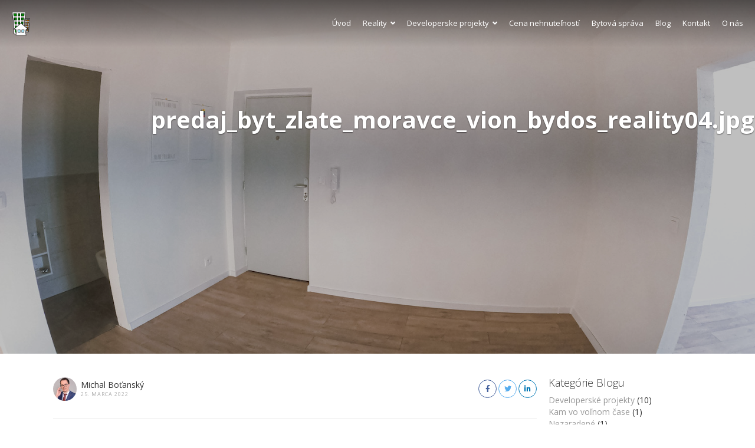

--- FILE ---
content_type: text/html; charset=UTF-8
request_url: https://bydos.firm.sk/dcim110goprogopr3957-jpg/
body_size: 63293
content:
<!DOCTYPE html>
<html dir="ltr" lang="sk-SK">
<head>
    <meta charset="UTF-8">
    <meta name="viewport" content="width=device-width, initial-scale=1.0, maximum-scale=1.0, user-scalable=0">
    <link rel="pingback" href="https://bydos.firm.sk/xmlrpc.php">
    <!--[if lt IE 9]>
        <script src="https://oss.maxcdn.com/html5shiv/3.7.2/html5shiv.min.js"></script>
        <script src="https://oss.maxcdn.com/respond/1.4.2/respond.min.js"></script>
    <![endif]-->
    <link rel="shortcut icon" href="https://bydos.firm.sk/wp-content/uploads/2020/09/ByDoS-logo.png" type="image/x-icon" />    

    <meta property="og:url" content="https://bydos.firm.sk/dcim110goprogopr3957-jpg/" />
    <meta property="og:title" content="predaj_byt_zlate_moravce_vion_bydos_reality04.jpg" />
    <meta property="og:description" content="" />
    <meta property="og:image" content="https://bydos.firm.sk/wp-content/uploads/2022/03/predaj_byt_zlate_moravce_vion_bydos_reality04.jpg" />
    <title>predaj_byt_zlate_moravce_vion_bydos_reality04.jpg | ByDoS, spol. s.r.o.</title>

		<!-- All in One SEO 4.2.6.1 - aioseo.com -->
		<meta name="robots" content="max-image-preview:large" />
		<link rel="canonical" href="https://bydos.firm.sk/dcim110goprogopr3957-jpg/" />
		<meta name="generator" content="All in One SEO (AIOSEO) 4.2.6.1 " />
		<meta name="google" content="nositelinkssearchbox" />
		<script type="application/ld+json" class="aioseo-schema">
			{"@context":"https:\/\/schema.org","@graph":[{"@type":"BreadcrumbList","@id":"https:\/\/bydos.firm.sk\/dcim110goprogopr3957-jpg\/#breadcrumblist","itemListElement":[{"@type":"ListItem","@id":"https:\/\/bydos.firm.sk\/#listItem","position":1,"item":{"@type":"WebPage","@id":"https:\/\/bydos.firm.sk\/","name":"Home","description":"Vitajte na str\u00e1nkach firmy ByDoS Pod jednou strechou V\u00e1m pon\u00fakame nasledovn\u00e9 slu\u017eby Reality Developerske projekty Cena nehnute\u013enost\u00ed Bytov\u00e1 spr\u00e1va Blog","url":"https:\/\/bydos.firm.sk\/"},"nextItem":"https:\/\/bydos.firm.sk\/dcim110goprogopr3957-jpg\/#listItem"},{"@type":"ListItem","@id":"https:\/\/bydos.firm.sk\/dcim110goprogopr3957-jpg\/#listItem","position":2,"item":{"@type":"WebPage","@id":"https:\/\/bydos.firm.sk\/dcim110goprogopr3957-jpg\/","name":"predaj_byt_zlate_moravce_vion_bydos_reality04.jpg","url":"https:\/\/bydos.firm.sk\/dcim110goprogopr3957-jpg\/"},"previousItem":"https:\/\/bydos.firm.sk\/#listItem"}]},{"@type":"ItemPage","@id":"https:\/\/bydos.firm.sk\/dcim110goprogopr3957-jpg\/#itempage","url":"https:\/\/bydos.firm.sk\/dcim110goprogopr3957-jpg\/","name":"predaj_byt_zlate_moravce_vion_bydos_reality04.jpg | ByDoS, spol. s.r.o.","inLanguage":"sk-SK","isPartOf":{"@id":"https:\/\/bydos.firm.sk\/#website"},"breadcrumb":{"@id":"https:\/\/bydos.firm.sk\/dcim110goprogopr3957-jpg\/#breadcrumblist"},"author":"https:\/\/bydos.firm.sk\/author\/m-b-l0g1n\/#author","creator":"https:\/\/bydos.firm.sk\/author\/m-b-l0g1n\/#author","datePublished":"2022-03-25T14:25:13+01:00","dateModified":"2022-03-25T14:26:40+01:00"},{"@type":"Organization","@id":"https:\/\/bydos.firm.sk\/#organization","name":"Reality ByDoS Vr\u00e1ble","url":"https:\/\/bydos.firm.sk\/","logo":{"@type":"ImageObject","url":"https:\/\/bydos.firm.sk\/wp-content\/uploads\/2020\/09\/ByDoS-logo.png","@id":"https:\/\/bydos.firm.sk\/#organizationLogo","width":179,"height":231},"image":{"@id":"https:\/\/bydos.firm.sk\/#organizationLogo"},"sameAs":["https:\/\/sk-sk.facebook.com\/bydosreality\/","https:\/\/www.instagram.com\/bydos_svk\/","https:\/\/www.youtube.com\/channel\/UCRjP6OBgaDfpyDSaSia5Icw","https:\/\/www.linkedin.com\/company\/bydos\/"],"contactPoint":{"@type":"ContactPoint","telephone":"+421 915 135 394","contactType":"none"}},{"@type":"WebSite","@id":"https:\/\/bydos.firm.sk\/#website","url":"https:\/\/bydos.firm.sk\/","name":"ByDoS, spol. s.r.o.","description":"Reality, Vr\u00e1ble a okolie, ByDoS reality, ByDoS spr\u00e1va, Spr\u00e1va bytov","inLanguage":"sk-SK","publisher":{"@id":"https:\/\/bydos.firm.sk\/#organization"}}]}
		</script>
		<!-- All in One SEO -->

<link rel='dns-prefetch' href='//maps.googleapis.com' />
<link rel='dns-prefetch' href='//www.google.com' />
<link rel='dns-prefetch' href='//plus.google.com' />
<link rel='dns-prefetch' href='//fonts.googleapis.com' />
<link rel='dns-prefetch' href='//use.fontawesome.com' />
<link rel='dns-prefetch' href='//s.w.org' />
<link rel="alternate" type="application/rss+xml" title="RSS kanál: ByDoS, spol. s.r.o. &raquo;" href="https://bydos.firm.sk/feed/" />
		<script type="text/javascript">
			window._wpemojiSettings = {"baseUrl":"https:\/\/s.w.org\/images\/core\/emoji\/13.0.0\/72x72\/","ext":".png","svgUrl":"https:\/\/s.w.org\/images\/core\/emoji\/13.0.0\/svg\/","svgExt":".svg","source":{"concatemoji":"https:\/\/bydos.firm.sk\/wp-includes\/js\/wp-emoji-release.min.js?ver=5.5.17"}};
			!function(e,a,t){var n,r,o,i=a.createElement("canvas"),p=i.getContext&&i.getContext("2d");function s(e,t){var a=String.fromCharCode;p.clearRect(0,0,i.width,i.height),p.fillText(a.apply(this,e),0,0);e=i.toDataURL();return p.clearRect(0,0,i.width,i.height),p.fillText(a.apply(this,t),0,0),e===i.toDataURL()}function c(e){var t=a.createElement("script");t.src=e,t.defer=t.type="text/javascript",a.getElementsByTagName("head")[0].appendChild(t)}for(o=Array("flag","emoji"),t.supports={everything:!0,everythingExceptFlag:!0},r=0;r<o.length;r++)t.supports[o[r]]=function(e){if(!p||!p.fillText)return!1;switch(p.textBaseline="top",p.font="600 32px Arial",e){case"flag":return s([127987,65039,8205,9895,65039],[127987,65039,8203,9895,65039])?!1:!s([55356,56826,55356,56819],[55356,56826,8203,55356,56819])&&!s([55356,57332,56128,56423,56128,56418,56128,56421,56128,56430,56128,56423,56128,56447],[55356,57332,8203,56128,56423,8203,56128,56418,8203,56128,56421,8203,56128,56430,8203,56128,56423,8203,56128,56447]);case"emoji":return!s([55357,56424,8205,55356,57212],[55357,56424,8203,55356,57212])}return!1}(o[r]),t.supports.everything=t.supports.everything&&t.supports[o[r]],"flag"!==o[r]&&(t.supports.everythingExceptFlag=t.supports.everythingExceptFlag&&t.supports[o[r]]);t.supports.everythingExceptFlag=t.supports.everythingExceptFlag&&!t.supports.flag,t.DOMReady=!1,t.readyCallback=function(){t.DOMReady=!0},t.supports.everything||(n=function(){t.readyCallback()},a.addEventListener?(a.addEventListener("DOMContentLoaded",n,!1),e.addEventListener("load",n,!1)):(e.attachEvent("onload",n),a.attachEvent("onreadystatechange",function(){"complete"===a.readyState&&t.readyCallback()})),(n=t.source||{}).concatemoji?c(n.concatemoji):n.wpemoji&&n.twemoji&&(c(n.twemoji),c(n.wpemoji)))}(window,document,window._wpemojiSettings);
		</script>
		<style type="text/css">
img.wp-smiley,
img.emoji {
	display: inline !important;
	border: none !important;
	box-shadow: none !important;
	height: 1em !important;
	width: 1em !important;
	margin: 0 .07em !important;
	vertical-align: -0.1em !important;
	background: none !important;
	padding: 0 !important;
}
</style>
	<link rel='stylesheet' id='wp-components-css'  href='https://bydos.firm.sk/wp-includes/css/dist/components/style.min.css?ver=5.5.17' type='text/css' media='all' />
<link rel='stylesheet' id='wp-editor-font-css'  href='https://fonts.googleapis.com/css?family=Noto+Serif%3A400%2C400i%2C700%2C700i&#038;ver=5.5.17' type='text/css' media='all' />
<link rel='stylesheet' id='wp-block-editor-css'  href='https://bydos.firm.sk/wp-includes/css/dist/block-editor/style.min.css?ver=5.5.17' type='text/css' media='all' />
<link rel='stylesheet' id='wp-nux-css'  href='https://bydos.firm.sk/wp-includes/css/dist/nux/style.min.css?ver=5.5.17' type='text/css' media='all' />
<link rel='stylesheet' id='wp-editor-css'  href='https://bydos.firm.sk/wp-includes/css/dist/editor/style.min.css?ver=5.5.17' type='text/css' media='all' />
<link rel='stylesheet' id='wp-block-library-css'  href='https://bydos.firm.sk/wp-includes/css/dist/block-library/style.min.css?ver=5.5.17' type='text/css' media='all' />
<link rel='stylesheet' id='wp-block-library-theme-css'  href='https://bydos.firm.sk/wp-includes/css/dist/block-library/theme.min.css?ver=5.5.17' type='text/css' media='all' />
<link rel='stylesheet' id='wp-edit-blocks-css'  href='https://bydos.firm.sk/wp-includes/css/dist/block-library/editor.min.css?ver=5.5.17' type='text/css' media='all' />
<link rel='stylesheet' id='reales-services-block-editor-css'  href='https://bydos.firm.sk/wp-content/plugins/short-tax-post/libs/blocks/css/services.css?ver=5.5.17' type='text/css' media='all' />
<link rel='stylesheet' id='reales-recent-properties-block-editor-css'  href='https://bydos.firm.sk/wp-content/plugins/short-tax-post/libs/blocks/css/recent-properties.css?ver=5.5.17' type='text/css' media='all' />
<link rel='stylesheet' id='reales-featured-properties-block-editor-css'  href='https://bydos.firm.sk/wp-content/plugins/short-tax-post/libs/blocks/css/featured-properties.css?ver=5.5.17' type='text/css' media='all' />
<link rel='stylesheet' id='reales-single-property-block-editor-css'  href='https://bydos.firm.sk/wp-content/plugins/short-tax-post/libs/blocks/css/single-property.css?ver=5.5.17' type='text/css' media='all' />
<link rel='stylesheet' id='reales-areas-block-editor-css'  href='https://bydos.firm.sk/wp-content/plugins/short-tax-post/libs/blocks/css/areas.css?ver=5.5.17' type='text/css' media='all' />
<link rel='stylesheet' id='reales-featured-agents-block-editor-css'  href='https://bydos.firm.sk/wp-content/plugins/short-tax-post/libs/blocks/css/featured-agents.css?ver=5.5.17' type='text/css' media='all' />
<link rel='stylesheet' id='reales-testimonials-block-editor-css'  href='https://bydos.firm.sk/wp-content/plugins/short-tax-post/libs/blocks/css/testimonials.css?ver=5.5.17' type='text/css' media='all' />
<link rel='stylesheet' id='reales-latest-posts-block-editor-css'  href='https://bydos.firm.sk/wp-content/plugins/short-tax-post/libs/blocks/css/latest-posts.css?ver=5.5.17' type='text/css' media='all' />
<link rel='stylesheet' id='reales-featured-posts-block-editor-css'  href='https://bydos.firm.sk/wp-content/plugins/short-tax-post/libs/blocks/css/featured-posts.css?ver=5.5.17' type='text/css' media='all' />
<link rel='stylesheet' id='reales-membership-plans-block-editor-css'  href='https://bydos.firm.sk/wp-content/plugins/short-tax-post/libs/blocks/css/membership-plans.css?ver=5.5.17' type='text/css' media='all' />
<link rel='stylesheet' id='reales_plugin_style-css'  href='https://bydos.firm.sk/wp-content/plugins/short-tax-post/css/style.css?ver=1.0' type='text/css' media='all' />
<link rel='stylesheet' id='datepicker_style-css'  href='https://bydos.firm.sk/wp-content/plugins/short-tax-post//css/datepicker.css?ver=1.0' type='text/css' media='all' />
<link rel='stylesheet' id='open_sans-css'  href='https://fonts.googleapis.com/css?family=Open+Sans%3A400%2C300%2C700&#038;subset=latin%2Cgreek%2Cgreek-ext%2Cvietnamese%2Ccyrillic-ext%2Clatin-ext%2Ccyrillic&#038;ver=1.0' type='text/css' media='all' />
<link rel='stylesheet' id='font_awesome-css'  href='https://bydos.firm.sk/wp-content/themes/realeswp/css/font-awesome.min.css?ver=1.0' type='text/css' media='all' />
<link rel='stylesheet' id='simple_line_icons-css'  href='https://bydos.firm.sk/wp-content/themes/realeswp/css/simple-line-icons.css?ver=1.0' type='text/css' media='all' />
<link rel='stylesheet' id='jquery_ui-css'  href='https://bydos.firm.sk/wp-content/themes/realeswp/css/jquery-ui.css?ver=1.0' type='text/css' media='all' />
<link rel='stylesheet' id='file_input-css'  href='https://bydos.firm.sk/wp-content/themes/realeswp/css/fileinput.min.css?ver=1.0' type='text/css' media='all' />
<link rel='stylesheet' id='bootstrap_style-css'  href='https://bydos.firm.sk/wp-content/themes/realeswp/css/bootstrap.css?ver=1.0' type='text/css' media='all' />
<link rel='stylesheet' id='datepicker-css'  href='https://bydos.firm.sk/wp-content/themes/realeswp/css/datepicker.css?ver=1.0' type='text/css' media='all' />
<link rel='stylesheet' id='fancybox-css'  href='https://bydos.firm.sk/wp-content/themes/realeswp/css/jquery.fancybox.css?ver=1.0' type='text/css' media='all' />
<link rel='stylesheet' id='fancybox_buttons-css'  href='https://bydos.firm.sk/wp-content/themes/realeswp/css/jquery.fancybox-buttons.css?ver=1.0' type='text/css' media='all' />
<link rel='stylesheet' id='reales_style-css'  href='https://bydos.firm.sk/wp-content/themes/realeswp/style.css?ver=5.5.17' type='text/css' media='all' />
<link rel='stylesheet' id='child-style-css'  href='https://bydos.firm.sk/wp-content/themes/realeswp-child/style.css?ver=5.5.17' type='text/css' media='all' />
<link rel='stylesheet' id='owl-carousel-css'  href='https://bydos.firm.sk/wp-content/themes/realeswp/css/owl.carousel.min.css?ver=1.3.3' type='text/css' media='all' />
<link rel='stylesheet' id='owl-theme-css'  href='https://bydos.firm.sk/wp-content/themes/realeswp/css/owl.theme.default.min.css?ver=1.3.3' type='text/css' media='all' />
<link rel='stylesheet' id='idx_style-css'  href='https://bydos.firm.sk/wp-content/themes/realeswp/css/idx.css?ver=1.0' type='text/css' media='all' />
<link rel='stylesheet' id='tablepress-default-css'  href='https://bydos.firm.sk/wp-content/tablepress-combined.min.css?ver=27' type='text/css' media='all' />
<link rel='stylesheet' id='font-awesome-official-css'  href='https://use.fontawesome.com/releases/v5.14.0/css/all.css' type='text/css' media='all' integrity="sha384-HzLeBuhoNPvSl5KYnjx0BT+WB0QEEqLprO+NBkkk5gbc67FTaL7XIGa2w1L0Xbgc" crossorigin="anonymous" />
<link rel='stylesheet' id='font-awesome-official-v4shim-css'  href='https://use.fontawesome.com/releases/v5.14.0/css/v4-shims.css' type='text/css' media='all' integrity="sha384-9aKO2QU3KETrRCCXFbhLK16iRd15nC+OYEmpVb54jY8/CEXz/GVRsnM73wcbYw+m" crossorigin="anonymous" />
<style id='font-awesome-official-v4shim-inline-css' type='text/css'>
@font-face {
font-family: "FontAwesome";
font-display: block;
src: url("https://use.fontawesome.com/releases/v5.14.0/webfonts/fa-brands-400.eot"),
		url("https://use.fontawesome.com/releases/v5.14.0/webfonts/fa-brands-400.eot?#iefix") format("embedded-opentype"),
		url("https://use.fontawesome.com/releases/v5.14.0/webfonts/fa-brands-400.woff2") format("woff2"),
		url("https://use.fontawesome.com/releases/v5.14.0/webfonts/fa-brands-400.woff") format("woff"),
		url("https://use.fontawesome.com/releases/v5.14.0/webfonts/fa-brands-400.ttf") format("truetype"),
		url("https://use.fontawesome.com/releases/v5.14.0/webfonts/fa-brands-400.svg#fontawesome") format("svg");
}

@font-face {
font-family: "FontAwesome";
font-display: block;
src: url("https://use.fontawesome.com/releases/v5.14.0/webfonts/fa-solid-900.eot"),
		url("https://use.fontawesome.com/releases/v5.14.0/webfonts/fa-solid-900.eot?#iefix") format("embedded-opentype"),
		url("https://use.fontawesome.com/releases/v5.14.0/webfonts/fa-solid-900.woff2") format("woff2"),
		url("https://use.fontawesome.com/releases/v5.14.0/webfonts/fa-solid-900.woff") format("woff"),
		url("https://use.fontawesome.com/releases/v5.14.0/webfonts/fa-solid-900.ttf") format("truetype"),
		url("https://use.fontawesome.com/releases/v5.14.0/webfonts/fa-solid-900.svg#fontawesome") format("svg");
}

@font-face {
font-family: "FontAwesome";
font-display: block;
src: url("https://use.fontawesome.com/releases/v5.14.0/webfonts/fa-regular-400.eot"),
		url("https://use.fontawesome.com/releases/v5.14.0/webfonts/fa-regular-400.eot?#iefix") format("embedded-opentype"),
		url("https://use.fontawesome.com/releases/v5.14.0/webfonts/fa-regular-400.woff2") format("woff2"),
		url("https://use.fontawesome.com/releases/v5.14.0/webfonts/fa-regular-400.woff") format("woff"),
		url("https://use.fontawesome.com/releases/v5.14.0/webfonts/fa-regular-400.ttf") format("truetype"),
		url("https://use.fontawesome.com/releases/v5.14.0/webfonts/fa-regular-400.svg#fontawesome") format("svg");
unicode-range: U+F004-F005,U+F007,U+F017,U+F022,U+F024,U+F02E,U+F03E,U+F044,U+F057-F059,U+F06E,U+F070,U+F075,U+F07B-F07C,U+F080,U+F086,U+F089,U+F094,U+F09D,U+F0A0,U+F0A4-F0A7,U+F0C5,U+F0C7-F0C8,U+F0E0,U+F0EB,U+F0F3,U+F0F8,U+F0FE,U+F111,U+F118-F11A,U+F11C,U+F133,U+F144,U+F146,U+F14A,U+F14D-F14E,U+F150-F152,U+F15B-F15C,U+F164-F165,U+F185-F186,U+F191-F192,U+F1AD,U+F1C1-F1C9,U+F1CD,U+F1D8,U+F1E3,U+F1EA,U+F1F6,U+F1F9,U+F20A,U+F247-F249,U+F24D,U+F254-F25B,U+F25D,U+F267,U+F271-F274,U+F279,U+F28B,U+F28D,U+F2B5-F2B6,U+F2B9,U+F2BB,U+F2BD,U+F2C1-F2C2,U+F2D0,U+F2D2,U+F2DC,U+F2ED,U+F328,U+F358-F35B,U+F3A5,U+F3D1,U+F410,U+F4AD;
}
</style>
<script type='text/javascript' src='https://bydos.firm.sk/wp-includes/js/jquery/jquery.js?ver=1.12.4-wp' id='jquery-core-js'></script>
<script type='text/javascript' src='https://bydos.firm.sk/wp-includes/js/plupload/moxie.min.js?ver=1.3.5' id='moxiejs-js'></script>
<script type='text/javascript' src='https://bydos.firm.sk/wp-includes/js/plupload/plupload.min.js?ver=2.1.9' id='plupload-js'></script>
<script type='text/javascript' id='plupload-handlers-js-extra'>
/* <![CDATA[ */
var pluploadL10n = {"queue_limit_exceeded":"Pok\u00fa\u0161ate sa da\u0165 do fronty pr\u00edli\u0161 ve\u013ea s\u00faborov.","file_exceeds_size_limit":"%s prekra\u010duje maxim\u00e1lnu ve\u013ekos\u0165 nahr\u00e1van\u00fdch s\u00faborov na tejto webovej str\u00e1nke.","zero_byte_file":"S\u00fabor je pr\u00e1zdny. Vysk\u00fa\u0161ajte pros\u00edm in\u00fd.","invalid_filetype":"Tento typ s\u00faboru je z bezpe\u010dnostn\u00fdch d\u00f4vodov zak\u00e1zan\u00fd.","not_an_image":"Tento s\u00fabor nie je obr\u00e1zok. Sk\u00faste in\u00fd s\u00fabor.","image_memory_exceeded":"Pln\u00e1 pam\u00e4\u0165. Sk\u00faste pou\u017ei\u0165 men\u0161\u00ed s\u00fabor.","image_dimensions_exceeded":"Bola prekro\u010den\u00e1 maxim\u00e1lna ve\u013ekos\u0165 s\u00faboru. Sk\u00faste in\u00fd s\u00fabor.","default_error":"Po\u010das nahr\u00e1vania sa vyskytla chyba. Sk\u00faste to pros\u00edm nesk\u00f4r.","missing_upload_url":"Vyskytla sa chyba v konfigur\u00e1cii. Kontaktujte administr\u00e1tora pros\u00edm.","upload_limit_exceeded":"M\u00f4\u017eete nahra\u0165 iba 1 s\u00fabor.","http_error":"Neo\u010dak\u00e1van\u00e1 odpove\u010f servera. S\u00fabor sa pravdepodobne nahral \u00faspe\u0161ne. Skontrolujte Kni\u017enicu m\u00e9di\u00ed alebo obnovte str\u00e1nku.","http_error_image":"Dodato\u010dn\u00e9 spracovanie obr\u00e1zka zlyhalo pravdepodobne, preto\u017ee server je zanepr\u00e1zdnen\u00fd alebo nem\u00e1 dostatok zdrojov. Nahratie men\u0161ieho obr\u00e1zku by mohlo pom\u00f4c\u0165. Navrhovan\u00e1 maxim\u00e1lna ve\u013ekos\u0165 je 2500 pixelov.","upload_failed":"Nahr\u00e1vanie zlyhalo.","big_upload_failed":"Sk\u00faste nahra\u0165 tento s\u00fabor cez %1$sNahr\u00e1va\u010d prehliada\u010da%2$s.","big_upload_queued":"%s prekra\u010duje maxim\u00e1lnu ve\u013ekos\u0165 nahr\u00e1van\u00fdch s\u00faborov pre multi-s\u00faborov\u00fd nahr\u00e1va\u010d vo va\u0161om prehliada\u010di.","io_error":"Chyba IO.","security_error":"Bezpe\u010dnostn\u00e1 chyba.","file_cancelled":"S\u00fabor zru\u0161en\u00fd.","upload_stopped":"Nahr\u00e1vanie prestalo.","dismiss":"Zru\u0161i\u0165","crunching":"Spracov\u00e1va sa\u2026","deleted":"presunut\u00fd do ko\u0161a.","error_uploading":"Nepodarilo sa nahra\u0165:  \u201c %s&#8221","unsupported_image":"Tento obr\u00e1zok sa nezobraz\u00ed vo webovom prehliada\u010di. Pre spr\u00e1vne fungovanie je potrebn\u00e9ho ho konvertova\u0165 do form\u00e1tu JPEG pred nahran\u00edm."};
/* ]]> */
</script>
<script type='text/javascript' src='https://bydos.firm.sk/wp-includes/js/plupload/handlers.min.js?ver=5.5.17' id='plupload-handlers-js'></script>
<link rel="https://api.w.org/" href="https://bydos.firm.sk/wp-json/" /><link rel="alternate" type="application/json" href="https://bydos.firm.sk/wp-json/wp/v2/media/6928" /><link rel="EditURI" type="application/rsd+xml" title="RSD" href="https://bydos.firm.sk/xmlrpc.php?rsd" />
<link rel="wlwmanifest" type="application/wlwmanifest+xml" href="https://bydos.firm.sk/wp-includes/wlwmanifest.xml" /> 
<meta name="generator" content="WordPress 5.5.17" />
<link rel='shortlink' href='https://bydos.firm.sk/?p=6928' />
<link rel="alternate" type="application/json+oembed" href="https://bydos.firm.sk/wp-json/oembed/1.0/embed?url=https%3A%2F%2Fbydos.firm.sk%2Fdcim110goprogopr3957-jpg%2F" />
<link rel="alternate" type="text/xml+oembed" href="https://bydos.firm.sk/wp-json/oembed/1.0/embed?url=https%3A%2F%2Fbydos.firm.sk%2Fdcim110goprogopr3957-jpg%2F&#038;format=xml" />
<style type='text/css'>
    .slideshowShadow {
        background-color: rgba(0,0,0,0.50) !important;
    }

        .btn-green {
            background-color: #ff8b00 !important;
        }
        .btn-o.btn-green {
            background-color: transparent !important;
            color: #ff8b00 !important;
            border-color: #ff8b00 !important;
        }
        .no-touch .btn-o.btn-green:hover,
        .btn-o.btn-green:focus,
        .btn-o.btn-green:active,
        .btn-o.btn-green.active,
        .open > .dropdown-toggle.btn-o.btn-green {
            background-color: #ff8b00 !important;
            color: #fff !important;
        }
        .text-green {
            color: #ff8b00 !important;
        }
        .logo {
            background-color: #ff8b00 !important;
        }
        .no-touch .userMenu ul > li > a:hover > span, .no-touch .userMenu ul > li > a:focus > span {
            color: #ff8b00 !important;
        }
        .stLabel {
            background-color: #ff8b00 !important;
        }
        .stArrow {
            border-top-color: #ff8b00 !important;
        }
        .ui-slider .ui-slider-range {
            background-color: #ff8b00 !important;
        }
        .no-touch a.card:hover h2, .no-touch div.card:hover h2 {
            color: #ff8b00 !important;
        }
        .no-touch #content a.card-2:hover h3 {
            color: #ff8b00 !important;
        }
        .no-touch .page-content a.card-2:hover h3 {
            color: #ff8b00 !important;
        }
        .no-touch .similar a.similarProp:hover .info .name {
            color: #ff8b00 !important;
        }
        .amItem.active span {
            color: #ff8b00 !important;
        }
        .no-touch .propsWidget ul.propList li a:hover .info .name {
            color: #ff8b00 !important;
        }
        .no-touch .agentsWidget ul.agentsList li a:hover .info .name {
            color: #ff8b00 !important;
        }
        .pagination > .active > a,
        .pagination > .active > span,
        .no-touch .pagination > .active > a:hover,
        .no-touch .pagination > .active > span:hover,
        .pagination > .active > a:focus,
        .pagination > .active > span:focus {
            background-color: #ff8b00 !important;
            border-color: #ff8b00 !important;
        }
        .page-links > span {
            background-color: #ff8b00 !important;
        }
        .progress-bar-green {
            background-color: #ff8b00 !important;
        }
        .spotlight {
            background-color: #ff8b00 !important;
        }
        .s-icon {
            color: #ff8b00 !important;
        }
        .label-green {
            background-color: #ff8b00 !important;
        }
        h2.s-main {
            color: #ff8b00 !important;
        }
        .no-touch .s-menu-item:hover .s-icon {
            color: #fff !important;
        }
        .no-touch .s-menu-item:hover .s-main {
            color: #fff !important;
        }
        .no-touch .s-menu-item:hover {
            background-color: #ff8b00 !important;
        }
        .no-touch .article h3 a:hover {
            color: #ff8b00 !important;
        }
        .blog-pagination a {
            border: 1px solid #ff8b00 !important;
            color: #ff8b00 !important;
        }
        .no-touch .blog-pagination a:hover {
            color: #fff !important;;
            background-color: #ff8b00 !important;
        }
        blockquote {
            border-left: 2px solid #ff8b00 !important;
        }
        .no-touch .f-p-article:hover .fpna-header, .no-touch .f-n-article:hover .fpna-header {
            color: #ff8b00 !important;
        }
        .comment-navigation a {
            border: 1px solid #ff8b00 !important;
            color: #ff8b00 !important;
        }
        .no-touch .comment-navigation a:hover {
            background-color: #ff8b00 !important;
            color: #fff !important;
        }.comment-form input[type="submit"] {
            border: 1px solid #ff8b00 !important;
            background-color: #ff8b00 !important;
        }
        #wp-calendar tbody tr td a {
            color: #ff8b00 !important;
        }
        .no-touch .content-sidebar .agentsWidget ul.agentsList li a:hover .info .name {
            color: #ff8b00 !important;
        }
        .no-touch .content-sidebar .propsWidget ul.propList li a:hover .info .name {
            color: #ff8b00 !important;
        }
        .datepicker td.day:hover {
            color: #ff8b00 !important;
        }
        .datepicker td.active,
        .datepicker td.active:hover {
            color: #ffffff !important;
            background-color: #ff8b00 !important;
        }
        .datepicker td span.active {
            color: #ffffff !important;
            background-color: #ff8b00 !important;
        }
        .datepicker thead tr:first-child th:hover {
            color: #ff8b00 !important;
        }
        @media screen and (max-width: 767px) {  
            #header {
                background-color: #ff8b00 !important;
            }
            .logo {
                background-color: transparent !important;
            }
        }
        .no-touch #dsidx-listings .dsidx-primary-data .dsidx-address a:hover {
            color: #ff8b00 !important;
        }
        .no-touch ul.dsidx-list.dsidx-panel li a:hover {
            color: #ff8b00 !important;
        }
        .no-touch div.dsidx-results-widget .dsidx-slideshow-control:hover {
            background-color: #ff8b00 !important;
            color: #fff !important;
        }
        .no-touch div.dsidx-results-widget h4 a:hover {
            color: #ff8b00 !important;
        }
        .no-touch .dsidx-widget-single-listing h3.widget-title a:hover {
            color: #ff8b00 !important;
        }
        .no-touch .dsidx-prop-summary .dsidx-prop-title a:hover {
            color: #ff8b00 !important;
        }
        .no-touch h4.dsidx-address a:hover {
            color: #ff8b00 !important;
        }
        .no-touch .properties-list-item-details h2 a:hover {
            color: #ff8b00 !important;
        }
        .content-sidebar .price-plan-title.active {
            background-color: #ff8b00 !important;
        }
        .price-marker {
            color: #ff8b00 !important;
            border: 1px solid #ff8b00 !important;
            background-color: #fff !important;
        }
        .price-marker:after {
            background: #fff !important;
            border-right:1px solid #ff8b00 !important;
            border-bottom:1px solid #ff8b00 !important;
        }
        .no-touch .price-marker:hover,
        .price-marker.active {
            color: #fff !important;
            background-color: #ff8b00 !important;
        }
        .no-touch .price-marker:hover:after,
        .price-marker.active:after {
            color: #fff !important;
            background-color: #ff8b00 !important;
        }
        .no-touch .page-content a.propWidget-2-2:hover h3 {
            color: #ff8b00 !important;
        }
        .search-panel-type-tabs > ul > li.active > a {
            color: #fff !important;
            background-color: #ff8b00 !important;
        }
        .no-touch .search-panel-type-tabs > ul > li > a:hover {
            background-color: #ff8b00 !important;
            color: #fff !important;
        }
        .no-touch .agentsItem-2-name:hover {
            color: #ff8b00 !important;
        }
        .no-touch .agentsItem-2-fig:hover + .agentsItem-2-name {
            color: #ff8b00 !important;
        }
    
        .no-touch .btn-green:hover,
        .btn-green:focus,
        .btn-green:active,
        .btn-green.active,
        .open > .dropdown-toggle.btn-green {
            background-color: #a0581e !important;
            color: #fff !important;
        }
        .no-touch a.text-green:hover {
            color: #a0581e !important;
        }
        .no-touch a.bg-green:hover {
            background-color: #a0581e !important;
        }
        .comment-form input[type="submit"]:hover {
            background-color: #a0581e !important;
            border: 1px solid #a0581e !important;
        }
        .footer-nav .searchform input[type="submit"] {
            background-color: #a0581e !important;
        }
        .content-sidebar .searchform input[type="submit"] {
            background-color: #a0581e !important;
        }
        .datepicker td.active:hover,
        .datepicker td.active:hover:hover,
        .datepicker td.active:focus,
        .datepicker td.active:hover:focus,
        .datepicker td.active:active,
        .datepicker td.active:hover:active,
        .datepicker td.active.active,
        .datepicker td.active:hover.active,
        .datepicker td.active.disabled,
        .datepicker td.active:hover.disabled,
        .datepicker td.active[disabled],
        .datepicker td.active:hover[disabled] {
            color: #ffffff !important;
            background-color: #a0581e !important;
        }
        .datepicker td.active:active,
        .datepicker td.active:hover:active,
        .datepicker td.active.active,
        .datepicker td.active:hover.active {
            background-color: #a0581e \9 !important;
        }
        .datepicker td span.active:hover,
        .datepicker td span.active:focus,
        .datepicker td span.active:active,
        .datepicker td span.active.active,
        .datepicker td span.active.disabled,
        .datepicker td span.active[disabled] {
            color: #ffffff !important;
            background-color: #a0581e !important;
        }
        .datepicker td span.active:active,
        .datepicker td span.active.active {
            background-color: #a0581e \9 !important;
        }
        .spotlight.has-search {
            background-color: #a0581e !important;
        }
    
        #leftSide {
            background-color: #1d1d1d !important;
        }
    
        .leftNav > div > ul > li > a {
            color: #adc8c7 !important;
        }
        .expanded .leftNav > ul > li.onTap > a {
            color: #adc8c7 !important;
        }
        @media screen and (max-width: 767px) {  
            .searchIcon {
                color: #adc8c7 !important;
            }
            .search input::-webkit-input-placeholder {
                color: #adc8c7 !important;
            }
            .search input:-moz-placeholder {
                color: #adc8c7 !important;
            }
            .search input::-moz-placeholder {
                color: #adc8c7 !important;
            }
            .search input:-ms-input-placeholder {
                color: #adc8c7 !important;
            }
        }
    
        .leftNav > div > ul > li > ul > li > a {
            color: #96adac !important;
        }
        .no-touch .leftNav > div > ul > li:hover > ul > li > a, .leftNav > div > ul > li.onTap > ul > li > a {
            color: #96adac !important;
            /* background-color: #132120; */
        }
    
        .no-touch .leftNav > div > ul > li:hover > a, .leftNav > div > ul > li.onTap > a {
            background-color: #a0581e !important;
            color: #fff !important;
        }
        .expanded .leftNav > ul > li.active > a {
            background-color: #a0581e !important;
            color: #fff !important;
        }
    
        .leftNav > div > ul > li > ul {
            background-color: #132120 !important;
        }
        .no-touch .leftNav > div > ul > li > ul {
            background-color: #132120 !important;
        }
        .no-touch .leftNav > div > ul > li:hover > ul > li > a, .leftNav > div > ul > li.onTap > ul > li > a {
            /* color: #96adac; */
            background-color: #132120 !important;
        }
        @media screen and (max-width: 767px) {  
            .leftNav .search {
                background-color: #132120 !important;
            }
            .search input {
                background-color: #132120 !important;
                color: #fff !important;
            }
        }
    
        .no-touch .leftNav > div > ul > li > ul > li > a:hover {
            color: #fff !important;
            background-color: #a0581e !important;
        }
    
        @media screen and (max-width: 767px) {
            .no-touch a.mapHandler:hover {
                color: #c6e4e3 !important;
            }
            .no-touch #header a.userHandler:hover {
                color: #c6e4e3 !important;
            }
            .no-touch #header a.navHandler:hover {
                color: #c6e4e3 !important;
            }
        }
    
        .home-footer {
            background-color: #1d1d1d !important;
        }
    
        .footer-header {
            color: #ff8b00 !important;
        }
    
        .favLink .addFav, .favLink .addedFav, .favLink .noSigned {
            color: #ea3d36 !important;
        }
        .no-touch .favLink a.addFav:hover span, .no-touch .favLink a.noSigned:hover span {
            color: #ea3d36 !important;
        }
    
        .price-marker {
            color: #ff8b00 !important;
            border: 1px solid #ff8b00 !important;
            background-color: #fff !important;
        }
        .price-marker:after {
            background: #fff !important;
            border-right:1px solid #ff8b00 !important;
            border-bottom:1px solid #ff8b00 !important;
        }
        .no-touch .price-marker:hover,
        .price-marker.active {
            color: #fff !important;
            background-color: #ff8b00 !important;
        }
        .no-touch .price-marker:hover:after,
        .price-marker.active:after {
            color: #fff !important;
            background-color: #ff8b00 !important;
        }
    
        .figStatus {
            background-color: #ea3d36 !important;
        }
    </style><style type='text/css'></style><style type="text/css" media="screen">
                html { margin-top: 0px !important; }
                * html body { margin-top: 0px !important; }
                </style>		<style type="text/css" id="wp-custom-css">
			.margin-nazov {
	margin-bottom: 32px;
}		</style>
		</head>


<body data-rsssl=1 class="attachment attachment-template-default single single-attachment postid-6928 attachmentid-6928 attachment-jpeg no-transition">

    <div id="carouselBlog" class="carousel slide featured" data-ride="carousel">
    <div class="carousel-inner">
        <div class="item active" style="background-image: url(https://bydos.firm.sk/wp-content/uploads/2022/03/predaj_byt_zlate_moravce_vion_bydos_reality04.jpg)">
            <div class="container">
                <div class="carousel-caption">
                    <div class="carousel-title">
                                            </div>
                    <div class="caption-title">predaj_byt_zlate_moravce_vion_bydos_reality04.jpg</div>
                    <div class="p-n-articles row">
                        <div class="p-article col-xs-6">
                                                    </div>
                        <div class="n-article col-xs-6">
                                                    </div>
                        <div class="clearfix"></div>
                    </div>
                </div>
            </div>
        </div>
    </div>
</div><div class="home-header">
    <div class="home-logo osLight">
        <a href="https://bydos.firm.sk/">
            <img src="https://bydos.firm.sk/wp-content/uploads/2020/09/ByDoS-logo.png" alt="ByDoS, spol. s.r.o."/>        </a>
    </div>
        <a href="javascript:void(0);" class="top-navHandler visible-xs"><span class="fa fa-bars"></span></a>
    <div class="top-nav">
        <div class="menu-horne-menu-container"><ul id="menu-horne-menu" class="menu"><li id="menu-item-5019" class="menu-item menu-item-type-post_type menu-item-object-page menu-item-home menu-item-5019"><a href="https://bydos.firm.sk/">Úvod</a></li>
<li id="menu-item-60" class="menu-item menu-item-type-post_type menu-item-object-page menu-item-has-children menu-item-60"><a href="https://bydos.firm.sk/reality/">Reality</a>
<ul class="sub-menu">
	<li id="menu-item-1761" class="menu-item menu-item-type-custom menu-item-object-custom menu-item-1761"><a href="https://bydos.firm.sk/vysledky-vyhladavania-nehnutelnosti/">Vyhľadávanie nehnuteľností</a></li>
	<li id="menu-item-350" class="menu-item menu-item-type-post_type menu-item-object-page menu-item-350"><a href="https://bydos.firm.sk/nase-najlepsie-ponuky/">Najlepšie ponuky</a></li>
	<li id="menu-item-814" class="menu-item menu-item-type-custom menu-item-object-custom menu-item-814"><a href="https://bydos.firm.sk/vsetky-ponuky/">Všetky ponuky</a></li>
</ul>
</li>
<li id="menu-item-4919" class="menu-item menu-item-type-post_type menu-item-object-page menu-item-has-children menu-item-4919"><a href="https://bydos.firm.sk/developerske-projekty/">Developerske projekty</a>
<ul class="sub-menu">
	<li id="menu-item-2633" class="menu-item menu-item-type-post_type menu-item-object-page menu-item-has-children menu-item-2633"><a href="https://bydos.firm.sk/zitava-ii-vrable/">Žitava II Vráble</a>
	<ul class="sub-menu">
		<li id="menu-item-5266" class="menu-item menu-item-type-post_type menu-item-object-page menu-item-5266"><a href="https://bydos.firm.sk/zitava-ii-so-106/">Žitava II SO 106 2022</a></li>
		<li id="menu-item-3749" class="menu-item menu-item-type-post_type menu-item-object-page menu-item-3749"><a href="https://bydos.firm.sk/zitava-ii-so-105/">Žitava II SO 105</a></li>
		<li id="menu-item-2840" class="menu-item menu-item-type-post_type menu-item-object-page menu-item-2840"><a href="https://bydos.firm.sk/zitava-ii-so-104/">Žitava II SO 104</a></li>
		<li id="menu-item-2634" class="menu-item menu-item-type-post_type menu-item-object-page menu-item-2634"><a href="https://bydos.firm.sk/zitava-ii/">Žitava II SO 103</a></li>
	</ul>
</li>
	<li id="menu-item-2013" class="menu-item menu-item-type-post_type menu-item-object-page menu-item-2013"><a href="https://bydos.firm.sk/vionovce/">Vionovce</a></li>
	<li id="menu-item-2460" class="menu-item menu-item-type-post_type menu-item-object-page menu-item-2460"><a href="https://bydos.firm.sk/mestsky-barokovy-palac/">Mestský barokový palác</a></li>
	<li id="menu-item-6108" class="menu-item menu-item-type-post_type menu-item-object-page menu-item-6108"><a href="https://bydos.firm.sk/rd-kroviny-2022/">RD KROVINY 2022</a></li>
	<li id="menu-item-2861" class="menu-item menu-item-type-post_type menu-item-object-page menu-item-2861"><a href="https://bydos.firm.sk/prva-radova-zlate-moravce/">Prvá Radová, Zlaté Moravce</a></li>
</ul>
</li>
<li id="menu-item-7367" class="menu-item menu-item-type-post_type menu-item-object-page menu-item-7367"><a href="https://bydos.firm.sk/odborne-vyjadrenienie-k-cene-nehnutelnosti/">Cena nehnuteľností</a></li>
<li id="menu-item-1748" class="menu-item menu-item-type-post_type menu-item-object-page menu-item-1748"><a href="https://bydos.firm.sk/bytova-sprava/">Bytová správa</a></li>
<li id="menu-item-120" class="menu-item menu-item-type-post_type menu-item-object-page current_page_parent menu-item-120"><a href="https://bydos.firm.sk/blog/">Blog</a></li>
<li id="menu-item-55" class="menu-item menu-item-type-post_type menu-item-object-page menu-item-55"><a href="https://bydos.firm.sk/kontakt/">Kontakt</a></li>
<li id="menu-item-201" class="menu-item menu-item-type-post_type menu-item-object-page menu-item-201"><a href="https://bydos.firm.sk/o-nas/">O nás</a></li>
</ul></div>    </div>
</div>
    </div>

    
<div id="" class="page-wrapper">
    <div class="page-content">
        <div class="row">
                        <div class="col-xs-12 col-sm-12 col-md-9 col-lg-9">
                
                    
                    <div class="post-top">
                        <div class="post-author">
                            <img src="https://bydos.firm.sk/wp-content/uploads/2017/09/Michal.jpg" alt="Michal Boťanský">
                            <div class="pa-user">
                                <div class="pa-name">Michal Boťanský</div>
                                <div class="pa-title">25. marca 2022</div>
                            </div>
                            <div class="clearfix"></div>
                        </div>
                        <div class="post-share">
                            <div class="ps-social">
                                <a href="https://www.facebook.com/sharer/sharer.php?u=https://bydos.firm.sk/dcim110goprogopr3957-jpg/"
                                    onclick="javascript:window.open(this.href, '', 'menubar=no,toolbar=no,resizable=yes,scrollbars=yes,height=300,width=600');return false;"
                                    target="_blank" title="Zdieľať na Facebooku" class="btn btn-sm btn-icon btn-round btn-o btn-facebook">
                                    <span class="fa fa-facebook"></span>
                                </a>
                                <a href="https://twitter.com/share?url=https://bydos.firm.sk/dcim110goprogopr3957-jpg/&amp;text=predaj_byt_zlate_moravce_vion_bydos_reality04.jpg"
                                    onclick="javascript:window.open(this.href, '', 'menubar=no,toolbar=no,resizable=yes,scrollbars=yes,height=300,width=600');return false;"
                                    target="_blank" title="Zdieľať na Twitteri" class="btn btn-sm btn-icon btn-round btn-o btn-twitter">
                                    <span class="fa fa-twitter"></span>
                                </a>
                                <a href="http://www.linkedin.com/shareArticle?mini=true&url=https://bydos.firm.sk/dcim110goprogopr3957-jpg/&title=predaj_byt_zlate_moravce_vion_bydos_reality04.jpg" 
                                    target="_blank" title="Zdieľať na LinkedIn" class="btn btn-sm btn-icon btn-round btn-o btn-linkedin">
                                    <span class="fa fa-linkedin"></span>
                                </a>
                            </div>
                        </div>
                        <div class="clearfix"></div>
                    </div>

                    <div id="post-6928" class="post-6928 attachment type-attachment status-inherit hentry">
                        <div class="entry-content">
                            <p class="attachment"><a href='https://bydos.firm.sk/wp-content/uploads/2022/03/predaj_byt_zlate_moravce_vion_bydos_reality04.jpg'><img width="300" height="225" src="https://bydos.firm.sk/wp-content/uploads/2022/03/predaj_byt_zlate_moravce_vion_bydos_reality04-300x225.jpg" class="attachment-medium size-medium" alt="" loading="lazy" srcset="https://bydos.firm.sk/wp-content/uploads/2022/03/predaj_byt_zlate_moravce_vion_bydos_reality04-300x225.jpg 300w, https://bydos.firm.sk/wp-content/uploads/2022/03/predaj_byt_zlate_moravce_vion_bydos_reality04-1024x768.jpg 1024w, https://bydos.firm.sk/wp-content/uploads/2022/03/predaj_byt_zlate_moravce_vion_bydos_reality04-150x113.jpg 150w, https://bydos.firm.sk/wp-content/uploads/2022/03/predaj_byt_zlate_moravce_vion_bydos_reality04-768x576.jpg 768w, https://bydos.firm.sk/wp-content/uploads/2022/03/predaj_byt_zlate_moravce_vion_bydos_reality04-800x600.jpg 800w, https://bydos.firm.sk/wp-content/uploads/2022/03/predaj_byt_zlate_moravce_vion_bydos_reality04.jpg 1500w" sizes="(max-width: 300px) 100vw, 300px" /></a></p>
                            <div class="clearfix"></div>
                                                    </div>
                    </div>

                    
                    <div class="f-pn-articles">
                        <a href="" class="f-p-article">
                                                    </a>
                        <a href="" class="f-n-article">
                                                    </a>
                        <div class="clearfix"></div>
                    </div>

                    
                    
<h2>Súvisiace články</h2>
<div class="row">
</div>

                                </div>
                            <div class="col-xs-12 col-sm-12 col-md-3 col-lg-3">
                    
<div class="content-sidebar">
    <ul class="sidebar-list">
        <li id="categories-3" class="widget-container widget_categories"><h3 class="osLight sidebar-header">Kategórie Blogu</h3>
			<ul>
					<li class="cat-item cat-item-75"><a href="https://bydos.firm.sk/category/developrske-projekty/">Developerské projekty</a> (10)
</li>
	<li class="cat-item cat-item-83"><a href="https://bydos.firm.sk/category/kam-vo-volnom-case/">Kam vo voľnom čase</a> (1)
</li>
	<li class="cat-item cat-item-1"><a href="https://bydos.firm.sk/category/nezaradene/">Nezaradené</a> (1)
</li>
	<li class="cat-item cat-item-76"><a href="https://bydos.firm.sk/category/pekne-nehnutelnosti-v-okoli/">Pekné nehnuteľnosti v okolí</a> (5)
</li>
	<li class="cat-item cat-item-36"><a href="https://bydos.firm.sk/category/reality/">Reality</a> (22)
</li>
	<li class="cat-item cat-item-63"><a href="https://bydos.firm.sk/category/reality-pre-kazdeho/">Reality pre každého</a> (4)
</li>
	<li class="cat-item cat-item-85"><a href="https://bydos.firm.sk/category/rozhovory/">Rozhovory</a> (1)
</li>
	<li class="cat-item cat-item-88"><a href="https://bydos.firm.sk/category/spolupraca/">Spolupráca</a> (2)
</li>
	<li class="cat-item cat-item-82"><a href="https://bydos.firm.sk/category/tipytriky/">Tipy+Triky</a> (4)
</li>
	<li class="cat-item cat-item-74"><a href="https://bydos.firm.sk/category/vianoce/">Vianoce</a> (3)
</li>
	<li class="cat-item cat-item-81"><a href="https://bydos.firm.sk/category/zaujimavosti/">Zaujímavosti</a> (6)
</li>
			</ul>

			</li>    </ul>
</div>
                </div>
                    </div>
    </div>
</div>


    <div class="home-footer">
        <div class="page-wrapper">
            <div class="row">
                
    <div class="col-xs-12 col-sm-6 col-md-3 col-lg-3">
        <ul class="footer-nav pb20">
            <li id="contact_widget-3" class="widget-container contact_sidebar"><h3 class="osLight footer-header">Kancelária</h3><ul><li class="widget-address osLight"><p>Levická 598</p><p>952 01 Vráble, Nitriansky kraj, </p><p>Slovenská republika</p></li></ul></li><li id="custom_html-3" class="widget_text widget-container widget_custom_html"><h3 class="osLight footer-header">Kde nás nájdete</h3><div class="textwidget custom-html-widget"><a href="https://goo.gl/maps/H9S9mLGVSeT2" title="ByDoS na mape" target="_blank" rel="noopener noreferrer">Zobraziť na mape</a></div></li><li id="custom_html-5" class="widget_text widget-container widget_custom_html"><h3 class="osLight footer-header">Prepojenia</h3><div class="textwidget custom-html-widget"><ul class="social-icons-footer">
								<li><a href="https://sk-sk.facebook.com/bydosreality/" class="btn btn-sm btn-icon" target="_blank" rel="noopener noreferrer"><i class="fab fa-facebook-f"></i></a></li>
								<li><a href="https://www.linkedin.com/company/bydos/" class="btn btn-sm btn-icon" target="_blank" rel="noopener noreferrer"><i class="fab fa-linkedin-in"></i></a></li>
								<li><a href="https://www.instagram.com/bydos_svk/" class="btn btn-sm btn-icon" target="_blank" rel="noopener noreferrer"><i class="fab fa-instagram"></i></a></li>
								<li><a href="https://vm.tiktok.com/njFWDg/" class="btn btn-sm btn-icon" target="_blank" rel="noopener noreferrer"><i class="fab fa-tiktok"></i></a></li>
								<li><a href="https://www.youtube.com/channel/UCRjP6OBgaDfpyDSaSia5Icw" class="btn btn-sm btn-icon" target="_blank" rel="noopener noreferrer"><i class="fab fa-youtube"></i></a></li>
							</ul></div></li>        </ul>
    </div>

    <div class="col-xs-12 col-sm-6 col-md-3 col-lg-3">
        <ul class="footer-nav pb20">
            <li id="featured_agents_widget-5" class="widget-container featured_agents_sidebar"><h3 class="osLight footer-header">Naši zástupcovia</h3><div class="agentsWidget"><ul class="agentsList"><li><a href="https://bydos.firm.sk/agents/ivan-simonek/"><div class="image"><img src="https://bydos.firm.sk/wp-content/uploads/2021/06/Snimka-obrazovky-2025-07-04-o-11.01.26.png" alt="Naši zástupcovia" /></div><div class="info text-nowrap"><div class="name">Ing. Ivan Šimonek</div><div class="title"></div></div><div class="clearfix"></div></a></li><li><a href="https://bydos.firm.sk/agents/developerske-projekty/"><div class="image"><img src="https://bydos.firm.sk/wp-content/uploads/2022/10/ByDoS_Reality_Vrable_sprostredkovanie_predaja_nehnutelnosti.jpg" alt="Naši zástupcovia" /></div><div class="info text-nowrap"><div class="name">Developerske projekty</div><div class="title"></div></div><div class="clearfix"></div></a></li></ul></div></li><li id="custom_html-4" class="widget_text widget-container widget_custom_html"><h3 class="osLight footer-header">Kontaktujte nás</h3><div class="textwidget custom-html-widget"><p>+421 915 135 394</p>
<p>+421 905 304 512</p>
<p>
	<a href="mailto:reality@bydos.firm.sk">reality@bydos.firm.sk</a>
</p></div></li>        </ul>
    </div>

    <div class="col-xs-12 col-sm-6 col-md-3 col-lg-3">
        <ul class="footer-nav pb20">
            <li id="featured_properties_widget-3" class="widget-container featured_properties_sidebar"><h3 class="osLight footer-header">Naše najlepšie ponuky</h3><div class="propsWidget"><ul class="propList"></ul></div></li>        </ul>
    </div>

    <div class="col-xs-12 col-sm-6 col-md-3 col-lg-3">
        <ul class="footer-nav pb20">
            <li id="recent_properties_widget-3" class="widget-container recent_properties_sidebar"><h3 class="osLight footer-header">Posledné pridané</h3><div class="propsWidget"><ul class="propList"><li><a href="https://bydos.firm.sk/properties/exkluzivny-trojizbovy-byt-s-balkonom-na-prenajom-vrable/"><div class="image"><img src="https://bydos.firm.sk/wp-content/uploads/2025/12/vrable_byt_trojizbovy_na_prenajom_podnajom_par_osoba_ubytovanie_byvanie_novostavba_reality_nehnutelnosti_praca_bydos_reality-4-scaled-600x400.jpg" alt="Posledné pridané" /></div><div class="info text-nowrap"><div class="name">Exkluzívny trojizbový byt s balkónom na prenájom, Vráble</div><div class="address">Slovakia</div><div class="price">  <span class="badge" style="background-color: #eab134">Prenájom</span></div></div><div class="clearfix"></div></a></li><li><a href="https://bydos.firm.sk/properties/komercne-priestory-na-prenajom-vrable/"><div class="image"><img src="https://bydos.firm.sk/wp-content/uploads/2025/12/obchodne_priestory_obchod_gastro_predajna_kadernictvo_volny_priestor_podnikanie_reality_nehnutelnosti_vrable_1-600x400.jpg" alt="Posledné pridané" /></div><div class="info text-nowrap"><div class="name">Komerčné priestory na prenájom, Vráble</div><div class="address">Slovakia</div><div class="price">  <span class="badge" style="background-color: #eab134">Prenájom</span></div></div><div class="clearfix"></div></a></li><li><a href="https://bydos.firm.sk/properties/dvojizbovy-byt-s-balkonom-na-prenajom-vrable/"><div class="image"><img src="https://bydos.firm.sk/wp-content/uploads/2025/11/vrable_byt_dvojizbovy_na_prenajom_podnajom_par_osoba_ubytovanie_byvanie_praca_bydos_reality-14-600x400.jpg" alt="Posledné pridané" /></div><div class="info text-nowrap"><div class="name">Kompletne zariadený dvojizbový byt s balkónom na prenájom, Vráble</div><div class="address">Slovakia</div><div class="price">  <span class="badge" style="background-color: #eab134">Prenájom</span></div></div><div class="clearfix"></div></a></li><li><a href="https://bydos.firm.sk/properties/obchodne-priestory-na-prenajom-vrable/"><div class="image"><img src="https://bydos.firm.sk/wp-content/uploads/2025/10/vrable_obchodny_priestor_centrum_mesta_podnikanie_kaviaren_obchod_sluzby_administrativa_zitava_luky_nehnutelnosti_bydos_reality_3-600x400.jpg" alt="Posledné pridané" /></div><div class="info text-nowrap"><div class="name">Podnikateľský priestor v centre mesta na prenájom, Vráble</div><div class="address">Slovakia</div><div class="price">  <span class="badge" style="background-color: #eab134">Prenájom</span></div></div><div class="clearfix"></div></a></li></ul></div></li>        </ul>
    </div>


            </div>
                    </div>
    </div>

    <script type='text/javascript' src='https://bydos.firm.sk/wp-content/plugins/short-tax-post//js/jquery-ui.min.js?ver=1.0' id='jquery-ui-js'></script>
<script type='text/javascript' src='https://maps.googleapis.com/maps/api/js?key&#038;libraries=places&#038;ver=1.0' id='gmaps-js'></script>
<script type='text/javascript' src='https://bydos.firm.sk/wp-content/plugins/short-tax-post//js/bootstrap-datepicker.js?ver=1.0' id='boostrap-datepicker-js'></script>
<script type='text/javascript' id='property-js-extra'>
/* <![CDATA[ */
var property_vars = {"admin_url":"https:\/\/bydos.firm.sk\/wp-admin\/","theme_url":"https:\/\/bydos.firm.sk\/wp-content\/themes\/realeswp","plugins_url":"https:\/\/bydos.firm.sk\/wp-content\/plugins\/short-tax-post\/\/images\/","browse_text":"Prech\u00e1dza\u0165 ..","delete_photo":"Vymaza\u0165","gallery_title":"Property photo gallery","gallery_btn":"Insert Photos","floorplans_title":"Property floor plans","floorplans_btn":"Insert Plans","default_lat":"48.243069","default_lng":"18.310453"};
/* ]]> */
</script>
<script type='text/javascript' src='https://bydos.firm.sk/wp-content/plugins/short-tax-post//js/property.js?ver=1.0' id='property-js'></script>
<script type='text/javascript' id='agent-js-extra'>
/* <![CDATA[ */
var agent_vars = {"admin_url":"https:\/\/bydos.firm.sk\/wp-admin\/","theme_url":"https:\/\/bydos.firm.sk\/wp-content\/themes\/realeswp","browse_text":"Prech\u00e1dza\u0165 .."};
/* ]]> */
</script>
<script type='text/javascript' src='https://bydos.firm.sk/wp-content/plugins/short-tax-post//js/agent.js?ver=1.0' id='agent-js'></script>
<script type='text/javascript' id='testimonials-js-extra'>
/* <![CDATA[ */
var testimonials_vars = {"admin_url":"https:\/\/bydos.firm.sk\/wp-admin\/","theme_url":"https:\/\/bydos.firm.sk\/wp-content\/themes\/realeswp","browse_text":"Prech\u00e1dza\u0165 .."};
/* ]]> */
</script>
<script type='text/javascript' src='https://bydos.firm.sk/wp-content/plugins/short-tax-post//js/testimonials.js?ver=1.0' id='testimonials-js'></script>
<script type='text/javascript' src='https://bydos.firm.sk/wp-content/themes/realeswp/js/jquery.placeholder.js?ver=1.0' id='jquery.placeholder-js'></script>
<script type='text/javascript' src='https://bydos.firm.sk/wp-content/themes/realeswp/js/bootstrap.js?ver=1.0' id='bootstrap-js'></script>
<script type='text/javascript' src='https://bydos.firm.sk/wp-content/themes/realeswp/js/jquery.touchSwipe.min.js?ver=1.0' id='jquery.touchSwipe-js'></script>
<script type='text/javascript' src='https://bydos.firm.sk/wp-content/themes/realeswp/js/jquery-ui-touch-punch.js?ver=1.0' id='jquery-ui-touch-js'></script>
<script type='text/javascript' src='https://bydos.firm.sk/wp-content/themes/realeswp/js/jquery.slimscroll.min.js?ver=1.0' id='jquery.slimscroll-js'></script>
<script type='text/javascript' src='https://bydos.firm.sk/wp-content/themes/realeswp/js/markerclusterer.js?ver=1.0' id='markerclusterer-js'></script>
<script type='text/javascript' src='https://bydos.firm.sk/wp-content/themes/realeswp/js/bootstrap-datepicker.js?ver=1.0' id='bootstrap-datepicker-js'></script>
<script type='text/javascript' src='https://www.google.com/recaptcha/api.js?ver=1.0' id='recaptcha-js'></script>
<script type='text/javascript' src='https://bydos.firm.sk/wp-content/themes/realeswp/js/spiderfier.js?ver=1.0' id='spiderfier-js'></script>
<script type='text/javascript' src='https://plus.google.com/js/client:platform.js?ver=1.0' id='google-js'></script>
<script type='text/javascript' src='https://bydos.firm.sk/wp-content/themes/realeswp/js/infobox.js?ver=1.0' id='infobox-js'></script>
<script type='text/javascript' src='https://bydos.firm.sk/wp-content/themes/realeswp/js/fileinput.min.js?ver=1.0' id='jquery.fileinput-js'></script>
<script type='text/javascript' src='https://bydos.firm.sk/wp-content/themes/realeswp/js/image-scale.min.js?ver=1.0' id='imagescale-js'></script>
<script type='text/javascript' src='https://bydos.firm.sk/wp-content/themes/realeswp/js/jquery.fancybox.js?ver=2.1.5' id='fancybox-js'></script>
<script type='text/javascript' src='https://bydos.firm.sk/wp-content/themes/realeswp/js/owl.carousel.min.js?ver=1.3.3' id='owl-carousel-js'></script>
<script type='text/javascript' src='https://bydos.firm.sk/wp-content/themes/realeswp/js/numeral.min.js?ver=2.0.6' id='numeral-js'></script>
<script type='text/javascript' id='services-js-extra'>
/* <![CDATA[ */
var services_vars = {"admin_url":"https:\/\/bydos.firm.sk\/wp-admin\/","ajaxurl":"https:\/\/bydos.firm.sk\/wp-admin\/admin-ajax.php","signin_redirect":"https:\/\/bydos.firm.sk","theme_url":"https:\/\/bydos.firm.sk\/wp-content\/themes\/realeswp","signup_loading":"Posielam ..","signup_text":"Zaregistrova\u0165 sa","signin_loading":"Posielam ..","signin_text":"Prihl\u00e1si\u0165 sa","forgot_loading":"Posielam ..","forgot_text":"Z\u00edska\u0165 nov\u00e9 heslo","reset_pass_loading":"Posielam ..","reset_pass_text":"Obnovi\u0165 Heslo","fb_login_loading":"Posielam ..","fb_login_text":"Prihl\u00e1si\u0165 sa pomocou Facebook","fb_login_error":"Prihl\u00e1senie zru\u0161en\u00e9, alebo nie celkom opr\u00e1vnen\u00e9!","google_signin_loading":"Posielam ..","google_signin_text":"Prihl\u00e1si\u0165 sa pomocou Google","google_signin_error":"Prihl\u00e1senie zru\u0161en\u00e9, alebo nie celkom opr\u00e1vnen\u00e9!","search_id":"","search_keywords":"","search_country":"","search_state":"","search_city":"","search_category":"0","search_type":"0","search_min_price":"","search_max_price":"","search_lat":"48.243069","search_lng":"18.310453","search_bedrooms":"","search_bathrooms":"","search_neighborhood":"","search_min_area":"","search_max_area":"","featured":"","search_unit":"m2","search_amenities":[],"search_custom_fields":[],"sort":"newest","default_lat":"48.243069","default_lng":"18.310453","zoom":"16","infobox_close_btn":"Zavrie\u0165","infobox_view_btn":"Zobrazi\u0165","page":"0","post_id":"6928","user_id":"0","update_property":"Aktualizuj nehnute\u013enos\u0165","marker_color":"#ff8b00","saving_property":"Ukladanie nehnute\u013enosti ..","deleting_property":"Mazanie nehnute\u013enosti ..","please_wait":"Pros\u00edm po\u010dkajte...","featuring_property":"Nastavenie nehnute\u013enosti ako najlep\u0161ie ...","home_redirect":"https:\/\/bydos.firm.sk","list_redirect":"https:\/\/bydos.firm.sk\/moje-nehnutelnosti\/","send_message":"Posla\u0165 spr\u00e1vu","sending_message":"Odosielanie spr\u00e1vy ..","submit":"Predlo\u017ei\u0165","sending_report":"Odosielanie reportu ..","save":"Ulo\u017ei\u0165","saving":"Ukladanie ..","updating_profile":"Aktualiz\u00e1cia profilu ..","use_captcha":"","use_submit_captcha":"","gmaps_style":"","loading_searches":"Na\u010d\u00edtavanie zoznamu vyh\u013ead\u00e1vania ..","no_searches":"Zoznam vyh\u013ead\u00e1vania pr\u00e1zdny.","transportations_title":"Kliknite pre zobrazenie dopravn\u00fdch stan\u00edc","supermarkets_title":"Kliknite pre zobrazenie supermarketov","schools_title":"Kliknite pre zobrazenie \u0161k\u00f4l","libraries_title":"Kliknite pre zobrazenie kni\u017en\u00edc","pharmacies_title":"Kliknite pre zobrazenie lek\u00e1rn\u00ed","hospitals_title":"Kliknite pre zobrazenie nemocn\u00edc","account_redirect":"https:\/\/bydos.firm.sk\/nastavenia-uctu\/","user_logged_in":"0","user_is_agent":"0","card_type":"d1","map_marker":"pin"};
/* ]]> */
</script>
<script type='text/javascript' src='https://bydos.firm.sk/wp-content/themes/realeswp/js/services.js?ver=1.0' id='services-js'></script>
<script type='text/javascript' id='main-js-extra'>
/* <![CDATA[ */
var main_vars = {"no_city":"Pros\u00edm nastavte umiestnenie","max_price":"1000000","max_area":"25000","currency":" \u20ac","currency_pos":"after","unit":"m2","search_placeholder":"H\u013eada\u0165 ..","top_admin_menu":"","idx_search_location":"Umiestnenie","idx_search_category":"Kateg\u00f3ria","idx_search_price_min":"Min. cena","idx_search_price_max":"Max. cena","idx_search_beds":"Sp\u00e1lne","idx_search_baths":"K\u00fape\u013ene","idx_advanced_search":"Pokro\u010dil\u00e9 vyh\u013ead\u00e1vanie","idx_advanced_filter":"Uk\u00e1za\u0165 pokro\u010dil\u00e9 mo\u017enosti h\u013eadania","idx_advanced_filter_hide":"Skry\u0165 pokro\u010dil\u00e9 mo\u017enosti h\u013eadania"};
/* ]]> */
</script>
<script type='text/javascript' src='https://bydos.firm.sk/wp-content/themes/realeswp/js/main.js?ver=1.0' id='main-js'></script>
<script type='text/javascript' id='ajax-upload-js-extra'>
/* <![CDATA[ */
var ajax_vars = {"ajaxurl":"https:\/\/bydos.firm.sk\/wp-admin\/admin-ajax.php","nonce":"150957d03c","remove":"be4235790a","number":"1","upload_enabled":"1","confirmMsg":"Ste si ist\u00ed, \u017ee to chcete zmaza\u0165?","plupload":{"runtimes":"html5,flash,html4","browse_button":"aaiu-uploader","container":"aaiu-upload-container","file_data_name":"aaiu_upload_file","max_file_size":"100000000b","max_files":"","url":"https:\/\/bydos.firm.sk\/wp-admin\/admin-ajax.php?action=reales_upload&nonce=ea8d9933ad","flash_swf_url":"https:\/\/bydos.firm.sk\/wp-includes\/js\/plupload\/plupload.flash.swf","filters":[{"title":"Povolen\u00e9 s\u00fabory","extensions":"jpg,jpeg,gif,png"}],"multipart":true,"urlstream_upload":true}};
/* ]]> */
</script>
<script type='text/javascript' src='https://bydos.firm.sk/wp-content/themes/realeswp/js/ajax-upload.js?ver=1.0' id='ajax-upload-js'></script>
<script type='text/javascript' id='plans-ajax-upload-js-extra'>
/* <![CDATA[ */
var ajax_vars = {"ajaxurl":"https:\/\/bydos.firm.sk\/wp-admin\/admin-ajax.php","nonce":"c0ec096608","remove":"434e8e6e61","number":"1","upload_enabled":"1","confirmMsg":"Ste si ist\u00ed, \u017ee to chcete zmaza\u0165?","plupload":{"runtimes":"html5,flash,html4","browse_button":"aaiu-uploader-plans","container":"aaiu-upload-container-plans","file_data_name":"aaiu_upload_file_plans","max_file_size":"100000000b","max_files":"","url":"https:\/\/bydos.firm.sk\/wp-admin\/admin-ajax.php?action=reales_upload_plans&nonce=ea8d9933ad","flash_swf_url":"https:\/\/bydos.firm.sk\/wp-includes\/js\/plupload\/plupload.flash.swf","filters":[{"title":"Povolen\u00e9 s\u00fabory","extensions":"jpg,jpeg,gif,png"}],"multipart":true,"urlstream_upload":true}};
/* ]]> */
</script>
<script type='text/javascript' src='https://bydos.firm.sk/wp-content/themes/realeswp/js/plans-ajax-upload.js?ver=1.0' id='plans-ajax-upload-js'></script>
<script type='text/javascript' src='https://bydos.firm.sk/wp-includes/js/wp-embed.min.js?ver=5.5.17' id='wp-embed-js'></script>
</body>
</html>

--- FILE ---
content_type: text/css
request_url: https://bydos.firm.sk/wp-includes/css/dist/block-library/editor.min.css?ver=5.5.17
body_size: 41988
content:
:root{--wp-admin-theme-color:#007cba;--wp-admin-theme-color-darker-10:#006ba1;--wp-admin-theme-color-darker-20:#005a87}#start-resizable-editor-section{display:none}.block-editor ul.wp-block-archives{padding-left:2.5em}.wp-block-audio{margin-left:0;margin-right:0}.edit-post-visual-editor .block-library-block__reusable-block-container .block-editor-writing-flow__click-redirect{min-height:auto}.edit-post-visual-editor .block-library-block__reusable-block-container .is-root-container{padding-left:0;padding-right:0}.edit-post-visual-editor .block-library-block__reusable-block-container .block-editor-writing-flow{display:block}.edit-post-visual-editor .block-library-block__reusable-block-container .components-disabled .block-list-appender{display:none}.wp-block[data-align=center]>.wp-block-button{text-align:center;margin-left:auto;margin-right:auto}.wp-block[data-align=right]>.wp-block-button{
  /*!rtl:ignore*/text-align:right}.wp-block-button{position:relative;cursor:text}.wp-block-button:not(.has-text-color):not(.is-style-outline) [data-rich-text-placeholder]:after{color:#fff}.wp-block-button:focus{box-shadow:0 0 0 1px #fff,0 0 0 3px #007cba;box-shadow:0 0 0 1px #fff,0 0 0 3px var(--wp-admin-theme-color);outline:2px solid transparent;outline-offset:-2px}.wp-block-button[data-rich-text-placeholder]:after{opacity:.8}.wp-block-button__inline-link{color:#555d66;height:0;overflow:hidden;max-width:290px}.wp-block-button__inline-link-input__suggestions{max-width:290px}@media (min-width:782px){.wp-block-button__inline-link,.wp-block-button__inline-link-input__suggestions{max-width:260px}}@media (min-width:960px){.wp-block-button__inline-link,.wp-block-button__inline-link-input__suggestions{max-width:290px}}.is-selected .wp-block-button__inline-link{height:auto;overflow:visible;margin-top:16px}div[data-type="core/button"]{display:table}.wp-block-buttons .wp-block.block-editor-block-list__block[data-type="core/button"]{display:inline-block;width:auto}.wp-block[data-align=center]>.wp-block-buttons{display:flex;align-items:center;flex-wrap:wrap;justify-content:center}.wp-block[data-align=right]>.wp-block-buttons{display:flex;justify-content:flex-end}.wp-block-buttons .block-list-appender{display:inline-block}.block-editor .wp-block-categories ul{padding-left:2.5em}.block-editor .wp-block-categories ul ul{margin-top:6px}.wp-block-code>code{display:block}.wp-block-columns .wp-block{max-width:none}@media (min-width:600px){.editor-styles-wrapper .block-editor-block-list__block.wp-block-column:nth-child(2n){margin-left:32px}}@media (min-width:782px){.editor-styles-wrapper .block-editor-block-list__block.wp-block-column:not(:first-child){margin-left:32px}}.block-editor-block-list__block.wp-block-column.wp-block-column{margin-top:0;margin-bottom:0}.wp-block-cover{position:relative}.wp-block-cover.is-placeholder{min-height:auto!important;padding:0!important}.wp-block-cover.components-placeholder h2{color:inherit}.wp-block-cover .block-editor-block-list__layout{width:100%}.wp-block-cover .wp-block-cover__inner-container{text-align:left;margin-left:0;margin-right:0}.wp-block-cover .wp-block-cover__placeholder-background-options{width:100%}[data-align=left]>.wp-block-cover,[data-align=right]>.wp-block-cover{max-width:290px;width:100%}.block-library-cover__reset-button{margin-left:auto}.block-library-cover__resize-container{position:absolute!important;top:0;left:0;right:0;bottom:0}.block-library-cover__resize-container:not(.is-resizing){height:auto!important}.wp-block-embed{margin-left:0;margin-right:0;clear:both}.wp-block-embed.is-loading{display:flex;flex-direction:column;align-items:center;justify-content:center;padding:1em;min-height:200px;text-align:center;border-radius:2px;background-color:#fff;box-shadow:inset 0 0 0 1px #1e1e1e}.wp-block-embed.is-loading p{font-family:-apple-system,BlinkMacSystemFont,Segoe UI,Roboto,Oxygen-Sans,Ubuntu,Cantarell,Helvetica Neue,sans-serif;font-size:13px}.wp-block-embed .components-placeholder__error{word-break:break-word}.wp-block-embed .components-placeholder__learn-more{margin-top:1em}.block-library-embed__interactive-overlay{position:absolute;top:0;left:0;right:0;bottom:0;opacity:0}.wp-block[data-align=left]>.wp-block-embed,.wp-block[data-align=right]>.wp-block-embed{max-width:360px;width:100%}.wp-block[data-align=left]>.wp-block-embed .wp-block-embed__wrapper,.wp-block[data-align=right]>.wp-block-embed .wp-block-embed__wrapper{min-width:280px}.wp-block-file{display:flex;justify-content:space-between;align-items:center;margin-bottom:0}.wp-block-file .wp-block-file__content-wrapper{flex-grow:1}.wp-block-file .wp-block-file__textlink{display:inline-block;min-width:1em}.wp-block-file .wp-block-file__textlink:focus{box-shadow:none}.wp-block-file .wp-block-file__button-richtext-wrapper{display:inline-block;margin-left:.75em}.wp-block-file .wp-block-file__copy-url-button{margin-left:1em}.wp-block-freeform.block-library-rich-text__tinymce{height:auto}.wp-block-freeform.block-library-rich-text__tinymce li,.wp-block-freeform.block-library-rich-text__tinymce p{line-height:1.8}.wp-block-freeform.block-library-rich-text__tinymce ol,.wp-block-freeform.block-library-rich-text__tinymce ul{padding-left:2.5em;margin-left:0}.wp-block-freeform.block-library-rich-text__tinymce blockquote{margin:0;box-shadow:inset 0 0 0 0 #ddd;border-left:4px solid #000;padding-left:1em}.wp-block-freeform.block-library-rich-text__tinymce pre{white-space:pre-wrap;font-family:Menlo,Consolas,monaco,monospace;font-size:15px;color:#1e1e1e}.wp-block-freeform.block-library-rich-text__tinymce>:first-child{margin-top:0}.wp-block-freeform.block-library-rich-text__tinymce>:last-child{margin-bottom:0}.wp-block-freeform.block-library-rich-text__tinymce.mce-edit-focus{outline:none}.wp-block-freeform.block-library-rich-text__tinymce a{color:#007cba;color:var(--wp-admin-theme-color)}.wp-block-freeform.block-library-rich-text__tinymce:focus a[data-mce-selected]{padding:0 2px;margin:0 -2px;border-radius:2px;box-shadow:0 0 0 1px #e5f5fa;background:#e5f5fa}.wp-block-freeform.block-library-rich-text__tinymce code{padding:2px;border-radius:2px;color:#1e1e1e;background:#f0f0f0;font-family:Menlo,Consolas,monaco,monospace;font-size:14px}.wp-block-freeform.block-library-rich-text__tinymce:focus code[data-mce-selected]{background:#ddd}.wp-block-freeform.block-library-rich-text__tinymce .alignright{float:right;margin:.5em 0 .5em 1em}.wp-block-freeform.block-library-rich-text__tinymce .alignleft{float:left;margin:.5em 1em .5em 0}.wp-block-freeform.block-library-rich-text__tinymce .aligncenter{display:block;margin-left:auto;margin-right:auto}.wp-block-freeform.block-library-rich-text__tinymce .wp-more-tag{width:96%;height:20px;display:block;margin:15px auto;outline:0;cursor:default;background-image:url([data-uri]);background-size:1900px 20px;background-repeat:no-repeat;background-position:50%}.wp-block-freeform.block-library-rich-text__tinymce img::selection{background-color:transparent}.wp-block-freeform.block-library-rich-text__tinymce div.mceTemp{-ms-user-select:element}.wp-block-freeform.block-library-rich-text__tinymce dl.wp-caption{margin:0;max-width:100%}.wp-block-freeform.block-library-rich-text__tinymce dl.wp-caption a,.wp-block-freeform.block-library-rich-text__tinymce dl.wp-caption img{display:block}.wp-block-freeform.block-library-rich-text__tinymce dl.wp-caption,.wp-block-freeform.block-library-rich-text__tinymce dl.wp-caption *{-webkit-user-drag:none}.wp-block-freeform.block-library-rich-text__tinymce dl.wp-caption .wp-caption-dd{padding-top:.5em;margin:0}.wp-block-freeform.block-library-rich-text__tinymce .wpview{width:99.99%;position:relative;clear:both;margin-bottom:16px;border:1px solid transparent}.wp-block-freeform.block-library-rich-text__tinymce .wpview iframe{display:block;max-width:100%;background:transparent}.wp-block-freeform.block-library-rich-text__tinymce .wpview .mce-shim{position:absolute;top:0;right:0;bottom:0;left:0}.wp-block-freeform.block-library-rich-text__tinymce .wpview[data-mce-selected="2"] .mce-shim{display:none}.wp-block-freeform.block-library-rich-text__tinymce .wpview .loading-placeholder{border:1px dashed #ddd;padding:10px}.wp-block-freeform.block-library-rich-text__tinymce .wpview .wpview-error{border:1px solid #ddd;padding:1em 0;margin:0;word-wrap:break-word}.wp-block-freeform.block-library-rich-text__tinymce .wpview .wpview-error p{margin:0;text-align:center}.wp-block-freeform.block-library-rich-text__tinymce .wpview[data-mce-selected] .loading-placeholder,.wp-block-freeform.block-library-rich-text__tinymce .wpview[data-mce-selected] .wpview-error{border-color:transparent}.wp-block-freeform.block-library-rich-text__tinymce .wpview .dashicons{display:block;margin:0 auto;width:32px;height:32px;font-size:32px}.wp-block-freeform.block-library-rich-text__tinymce .wpview.wpview-type-gallery:after{content:"";display:table;clear:both}.wp-block-freeform.block-library-rich-text__tinymce .gallery img[data-mce-selected]:focus{outline:none}.wp-block-freeform.block-library-rich-text__tinymce .gallery a{cursor:default}.wp-block-freeform.block-library-rich-text__tinymce .gallery{margin:auto -6px;padding:6px 0;line-height:1;overflow-x:hidden}.wp-block-freeform.block-library-rich-text__tinymce .gallery .gallery-item{float:left;margin:0;text-align:center;padding:6px;box-sizing:border-box}.wp-block-freeform.block-library-rich-text__tinymce .gallery .gallery-caption,.wp-block-freeform.block-library-rich-text__tinymce .gallery .gallery-icon{margin:0}.wp-block-freeform.block-library-rich-text__tinymce .gallery .gallery-caption{font-size:13px;margin:4px 0}.wp-block-freeform.block-library-rich-text__tinymce .gallery-columns-1 .gallery-item{width:100%}.wp-block-freeform.block-library-rich-text__tinymce .gallery-columns-2 .gallery-item{width:50%}.wp-block-freeform.block-library-rich-text__tinymce .gallery-columns-3 .gallery-item{width:33.33333%}.wp-block-freeform.block-library-rich-text__tinymce .gallery-columns-4 .gallery-item{width:25%}.wp-block-freeform.block-library-rich-text__tinymce .gallery-columns-5 .gallery-item{width:20%}.wp-block-freeform.block-library-rich-text__tinymce .gallery-columns-6 .gallery-item{width:16.66667%}.wp-block-freeform.block-library-rich-text__tinymce .gallery-columns-7 .gallery-item{width:14.28571%}.wp-block-freeform.block-library-rich-text__tinymce .gallery-columns-8 .gallery-item{width:12.5%}.wp-block-freeform.block-library-rich-text__tinymce .gallery-columns-9 .gallery-item{width:11.11111%}.wp-block-freeform.block-library-rich-text__tinymce .gallery img{max-width:100%;height:auto;border:none;padding:0}div[data-type="core/freeform"]:before{transition:border-color .1s linear,box-shadow .1s linear;border:1px solid #ddd;outline:1px solid transparent}@media (prefers-reduced-motion:reduce){div[data-type="core/freeform"]:before{transition-duration:0s}}div[data-type="core/freeform"].is-selected:before{border-color:#1e1e1e}div[data-type="core/freeform"] .block-editor-block-contextual-toolbar+div{margin-top:0;padding-top:0}div[data-type="core/freeform"].is-selected .block-library-rich-text__tinymce:after{content:"";display:table;clear:both}.mce-toolbar-grp .mce-btn.mce-active:hover button,.mce-toolbar-grp .mce-btn.mce-active:hover i,.mce-toolbar-grp .mce-btn.mce-active button,.mce-toolbar-grp .mce-btn.mce-active i{color:#1e1e1e}.mce-toolbar-grp .mce-rtl .mce-flow-layout-item.mce-last{margin-right:0;margin-left:8px}.mce-toolbar-grp .mce-btn i{font-style:normal}.block-library-classic__toolbar{display:none;width:auto;position:-webkit-sticky;position:sticky;z-index:31;top:0;border:1px solid #ddd;border-bottom:none;border-radius:2px;margin:0 0 8px;padding:0}div[data-type="core/freeform"].is-selected .block-library-classic__toolbar,div[data-type="core/freeform"].is-typing .block-library-classic__toolbar{display:block;border-color:#1e1e1e}.block-library-classic__toolbar .mce-tinymce{box-shadow:none}@media (min-width:600px){.block-library-classic__toolbar{padding:0}}.block-library-classic__toolbar:empty{display:block;background:#f5f5f5;border-bottom:1px solid #e2e4e7}.block-library-classic__toolbar:empty:before{font-family:-apple-system,BlinkMacSystemFont,Segoe UI,Roboto,Oxygen-Sans,Ubuntu,Cantarell,Helvetica Neue,sans-serif;font-size:13px;content:attr(data-placeholder);color:#555d66;line-height:37px;padding:14px}.block-library-classic__toolbar div.mce-toolbar-grp{border-bottom:1px solid #1e1e1e}.block-library-classic__toolbar .mce-menubar,.block-library-classic__toolbar .mce-menubar>div,.block-library-classic__toolbar .mce-tinymce-inline,.block-library-classic__toolbar .mce-tinymce-inline>div,.block-library-classic__toolbar div.mce-toolbar-grp,.block-library-classic__toolbar div.mce-toolbar-grp>div{height:auto!important;width:100%!important}.block-library-classic__toolbar .mce-container-body.mce-abs-layout{overflow:visible}.block-library-classic__toolbar .mce-menubar,.block-library-classic__toolbar div.mce-toolbar-grp{position:static}.block-library-classic__toolbar .mce-toolbar-grp>div{padding:1px 3px}.block-library-classic__toolbar .mce-toolbar-grp .mce-toolbar:not(:first-child){display:none}.block-library-classic__toolbar.has-advanced-toolbar .mce-toolbar-grp .mce-toolbar{display:block}.wp-block-gallery li{list-style-type:none}.wp-block-gallery .block-editor-media-placeholder{margin-bottom:12px;padding:12px}.wp-block-gallery .block-editor-media-placeholder .components-placeholder__label{display:none}.wp-block-gallery .block-editor-media-placeholder .components-button{margin-bottom:0}figure.wp-block-gallery{display:block;margin:0}.blocks-gallery-grid.blocks-gallery-grid{padding-left:0;margin-left:0;margin-bottom:0}.blocks-gallery-item figure:not(.is-selected):focus,.blocks-gallery-item img:focus{outline:none}.blocks-gallery-item figure.is-selected{box-shadow:0 0 0 1px #fff,0 0 0 3px #007cba;box-shadow:0 0 0 1px #fff,0 0 0 3px var(--wp-admin-theme-color);border-radius:2px;outline:2px solid transparent}.blocks-gallery-item figure.is-selected img{border-radius:2px}.blocks-gallery-item figure.is-transient img{opacity:.3}.blocks-gallery-item .is-selected .block-library-gallery-item__inline-menu{display:inline-flex}.blocks-gallery-item .block-editor-media-placeholder{margin:0;height:100%}.blocks-gallery-item .block-editor-media-placeholder .components-placeholder__label{display:flex}.block-library-gallery-item__inline-menu{display:none;position:absolute;top:-2px;margin:8px;z-index:20;transition:box-shadow .2s ease-out;border-radius:2px;background:#fff;border:1px solid #1e1e1e}@media (prefers-reduced-motion:reduce){.block-library-gallery-item__inline-menu{transition-duration:0s}}.block-library-gallery-item__inline-menu:hover{box-shadow:0 2px 6px rgba(0,0,0,.05)}@media (min-width:600px){.columns-7 .block-library-gallery-item__inline-menu,.columns-8 .block-library-gallery-item__inline-menu{padding:2px}}.block-library-gallery-item__inline-menu .components-button.has-icon:not(:focus){border:none;box-shadow:none}@media (min-width:600px){.columns-7 .block-library-gallery-item__inline-menu .components-button.has-icon,.columns-8 .block-library-gallery-item__inline-menu .components-button.has-icon{padding:0;width:inherit;height:inherit}}.block-library-gallery-item__inline-menu.is-left{left:-2px}.block-library-gallery-item__inline-menu.is-right{right:-2px}.blocks-gallery-item .components-spinner{position:absolute;top:50%;left:50%;margin-top:-9px;margin-left:-9px}.wp-block-group{margin-top:0;margin-bottom:0}.wp-block-group .block-editor-block-list__insertion-point{left:0;right:0}.wp-block-group>.wp-block-group__inner-container>[data-align=full]{margin-left:auto;margin-right:auto}.wp-block-group.has-background>.wp-block-group__inner-container>[data-align=full]{margin-left:-30px;width:calc(100% + 60px)}[data-align=full] .wp-block-group>.wp-block-group__inner-container>.wp-block{padding-left:14px;padding-right:14px}@media (min-width:600px){[data-align=full] .wp-block-group>.wp-block-group__inner-container>.wp-block{padding-left:0;padding-right:0}}[data-align=full] .wp-block-group>.wp-block-group__inner-container>[data-align=full]{padding-right:0;padding-left:0;left:0;width:100%;max-width:none}[data-align=full] .wp-block-group.has-background>.wp-block-group__inner-container>[data-align=full]{width:calc(100% + 60px)}[data-type="core/group"].is-selected .block-list-appender{margin-left:0;margin-right:0}[data-type="core/group"].is-selected .has-background .block-list-appender{margin-top:18px;margin-bottom:18px}.block-library-heading-level-dropdown .components-popover__content{min-width:230px}.block-library-heading-level-dropdown .components-popover__content>div{padding:0}.block-library-heading-level-toolbar{border:none}.wp-block-html{margin-bottom:28px}.wp-block-html .block-library-html__preview-overlay{position:absolute;width:100%;height:100%;top:0;left:0}.wp-block-html .block-editor-plain-text{font-family:Menlo,Consolas,monaco,monospace;color:#1e1e1e;padding:.8em 1em;border:1px solid #ddd;border-radius:4px;max-height:250px;font-size:16px}@media (min-width:600px){.wp-block-html .block-editor-plain-text{font-size:13px}}.wp-block-html .block-editor-plain-text:focus{box-shadow:none}figure.wp-block-image:not(.wp-block){margin:0}.wp-block-image{position:relative}.wp-block-image .is-applying img,.wp-block-image.is-transient img{opacity:.3}.wp-block-image figcaption img{display:inline}.wp-block-image .components-spinner{position:absolute;top:50%;left:50%;margin-top:-9px;margin-left:-9px}.wp-block-image .components-resizable-box__container{display:inline-block}.wp-block-image .components-resizable-box__container img{display:block;width:inherit;height:inherit}.block-editor-block-list__block[data-type="core/image"] .block-editor-block-toolbar .block-editor-url-input__button-modal{position:absolute;left:0;right:0;margin:-1px 0}@media (min-width:600px){.block-editor-block-list__block[data-type="core/image"] .block-editor-block-toolbar .block-editor-url-input__button-modal{margin:-1px}}[data-align=full]>.wp-block-image img,[data-align=wide]>.wp-block-image img{width:100%}.wp-block[data-align=left]>.wp-block-image{margin:.5em 1em .5em 0}.wp-block[data-align=right]>.wp-block-image{margin:.5em 0 .5em 1em}.wp-block[data-align=center]>.wp-block-image{margin-left:auto;margin-right:auto;text-align:center}.wp-block-image__crop-area{position:relative;max-width:100%;width:100%}.wp-block-image__crop-icon{padding:0 8px;min-width:48px;display:flex;justify-content:center;align-items:center}.wp-block-image__crop-icon svg{fill:currentColor}.wp-block-image__zoom .components-popover__content{overflow:visible}.wp-block-image__zoom .components-range-control{flex:1}.wp-block-image__zoom .components-base-control__field{display:flex;margin-bottom:0}.wp-block-image__aspect-ratio{height:46px;margin-bottom:-8px;display:flex;align-items:center}.wp-block-image__aspect-ratio .components-button{width:36px;padding-left:0;padding-right:0}.wp-block-latest-comments.has-avatars .avatar{margin-right:10px}.wp-block-latest-comments__comment-excerpt p{font-size:14px;line-height:1.8;margin:5px 0 20px;padding-top:0}.wp-block-latest-comments.has-avatars .wp-block-latest-comments__comment{min-height:36px}.block-editor .wp-block-latest-posts{padding-left:2.5em}.block-editor .wp-block-latest-posts.is-grid{padding-left:0}.wp-block-latest-posts li a>div{display:inline}.wp-block-legacy-widget__edit-container .widget-inside{border:none;display:block;box-shadow:none}.wp-block-legacy-widget__edit-container .widget.open{z-index:0}.wp-block-legacy-widget__update-button{margin-left:auto;display:block}.wp-block-legacy-widget__preview{overflow:auto}.wp-block-legacy-widget__edit-container,.wp-block-legacy-widget__edit-widget-title,.wp-block-legacy-widget__preview{padding:8px 14px}.wp-block-legacy-widget__edit-widget-title{background:#ddd;color:#1e1e1e;font-family:-apple-system,BlinkMacSystemFont,Segoe UI,Roboto,Oxygen-Sans,Ubuntu,Cantarell,Helvetica Neue,sans-serif;font-size:13px;padding:8px 14px;font-weight:600}.wp-block-media-text .__resizable_base__{-ms-grid-column:1;-ms-grid-column-span:2;grid-column:1/span 2;-ms-grid-row:2;grid-row:2}.wp-block-media-text .editor-media-container__resizer{width:100%!important}.wp-block-media-text.is-image-fill .editor-media-container__resizer{height:100%!important}.wp-block-media-text>.block-editor-block-list__layout>.block-editor-block-list__block{max-width:unset}.block-editor-block-list__block[data-type="core/more"]{max-width:100%;text-align:center;margin-top:28px;margin-bottom:28px}.block-editor .wp-block-more{display:block;text-align:center;white-space:nowrap}.block-editor .wp-block-more input[type=text]{position:relative;font-size:13px;text-transform:uppercase;font-weight:600;font-family:-apple-system,BlinkMacSystemFont,Segoe UI,Roboto,Oxygen-Sans,Ubuntu,Cantarell,Helvetica Neue,sans-serif;color:#6c7781;border:none;box-shadow:none;white-space:nowrap;text-align:center;margin:0;border-radius:4px;background:#fff;padding:6px 8px;height:24px;max-width:100%}.block-editor .wp-block-more input[type=text]:focus{box-shadow:none}.block-editor .wp-block-more:before{content:"";position:absolute;top:50%;left:0;right:0;border-top:3px dashed #ccd0d4}.editor-styles-wrapper .wp-block-navigation ol,.editor-styles-wrapper .wp-block-navigation ul{margin-bottom:0;margin-left:0;padding-left:0}.editor-styles-wrapper .wp-block-navigation .block-editor-block-list__block{margin:0}.wp-block-navigation .block-list-appender{margin:0;display:flex;align-items:center}.wp-block-navigation.is-vertical .block-list-appender{margin:8px}.wp-block-navigation__inserter-content{padding:16px}.wp-block-navigation__container.is-parent-of-selected-block{visibility:visible;opacity:1}.has-child:hover>.wp-block-navigation__container,.has-child>.wp-block-navigation__container{opacity:0;visibility:hidden}.has-child.has-child-selected>.wp-block-navigation__container,.has-child.is-selected>.wp-block-navigation__container{opacity:1;visibility:visible}.block-library-colors-selector{width:auto}.block-library-colors-selector .block-library-colors-selector__toggle{display:block;margin:0 auto;padding:3px;width:auto}.block-library-colors-selector .block-library-colors-selector__icon-container{height:30px;position:relative;margin:0 auto;padding:3px;display:flex;align-items:center;border-radius:4px}.block-library-colors-selector .block-library-colors-selector__state-selection{margin-left:auto;margin-right:auto;border-radius:11px;box-shadow:inset 0 0 0 1px rgba(0,0,0,.2);width:22px;min-width:22px;height:22px;min-height:22px;line-height:20px;padding:2px}.block-library-colors-selector .block-library-colors-selector__state-selection>svg{min-width:auto!important}.block-library-colors-selector .block-library-colors-selector__state-selection.has-text-color>svg,.block-library-colors-selector .block-library-colors-selector__state-selection.has-text-color>svg path{color:inherit}.block-library-colors-selector__popover .color-palette-controller-container{padding:16px}.block-library-colors-selector__popover .components-base-control__label{height:20px;line-height:20px}.block-library-colors-selector__popover .component-color-indicator{float:right;margin-top:2px}.block-library-colors-selector__popover .components-panel__body-title{display:none}.is-editing>.wp-block-navigation__container{visibility:visible;opacity:1;display:flex;flex-direction:column}.wp-block-navigation.is-style-dark .block-editor-button-block-appender.block-list-appender__toggle{color:#fff}.wp-block-navigation.is-style-dark .block-editor-button-block-appender.block-list-appender__toggle>svg{color:#000;background-color:#fff}.wp-block-navigation-placeholder .components-spinner{margin-top:-4px;margin-left:4px;vertical-align:middle;margin-right:7px}.wp-block-navigation-placeholder .components-custom-select-control__label{margin-bottom:1rem}.wp-block-navigation-placeholder .components-custom-select-control__button{height:auto;padding:.375rem .75rem .375rem 1.5rem;min-width:13.75rem}.wp-block-navigation-placeholder .components-custom-select-control.has-menus .components-custom-select-control__item.is-create-empty-option{position:relative;margin-top:20px}.wp-block-navigation-placeholder .components-custom-select-control.has-menus .components-custom-select-control__item.is-create-empty-option:before{content:"";position:absolute;top:-10px;left:25px;right:25px;height:15px;border-top:1px solid #757575}.wp-block-navigation-placeholder .components-custom-select-control__label{font-size:13px;font-weight:400}.wp-block-navigation-placeholder .components-custom-select-control__menu{margin:0;max-height:none;font-family:-apple-system,BlinkMacSystemFont,Segoe UI,Roboto,Oxygen-Sans,Ubuntu,Cantarell,Helvetica Neue,sans-serif;font-size:13px}.wp-block-navigation .block-editor-button-block-appender{justify-content:flex-start}.wp-block-navigation-link__container,.wp-block-navigation-link__field .components-text-control__input.components-text-control__input{border-radius:0;line-height:36px;min-height:36px}.wp-block-navigation-link .block-editor-block-list__layout{display:block}.wp-block-navigation-link.is-editing,.wp-block-navigation-link.is-selected{min-width:20px}.wp-block-navigation-link .block-editor-rich-text__editable.is-selected:not(.keep-placeholder-on-focus):not(:focus)[data-rich-text-placeholder]:after{display:inline-block}.wp-block-navigation-link .block-list-appender{margin:10px 16px 16px 10px}.wp-block-navigation-link__nofollow-external-link{display:block}.wp-block-navigation-link__separator{margin:8px 0;border-top:1px solid #ddd}.components-popover.wp-block-navigation-link__dropdown-content{margin-top:-1px;margin-left:-4px}.wp-block-navigation-link__dropdown-content .components-popover__content>div{padding:8px 0}.wp-block-navigation .block-editor-block-list__block[data-type="core/navigation-link"]>.block-editor-block-list__insertion-point{display:none}.block-editor-block-list__block[data-type="core/nextpage"]{max-width:100%;margin-top:28px;margin-bottom:28px}.wp-block-nextpage{display:block;text-align:center;white-space:nowrap}.wp-block-nextpage>span{font-size:13px;position:relative;display:inline-block;text-transform:uppercase;font-weight:600;font-family:-apple-system,BlinkMacSystemFont,Segoe UI,Roboto,Oxygen-Sans,Ubuntu,Cantarell,Helvetica Neue,sans-serif;color:#6c7781;border-radius:4px;background:#fff;padding:6px 8px;height:24px}.wp-block-nextpage:before{content:"";position:absolute;top:50%;left:0;right:0;border-top:3px dashed #ccd0d4}.block-editor-block-list__block[data-type="core/paragraph"].has-drop-cap:focus{min-height:auto!important}.wp-block-post-excerpt__excerpt.is-inline{display:inline-block}.wp-block-post-author{display:flex;flex-wrap:wrap;line-height:1.5}.wp-block-post-author .wp-block-post-author__byline{font-size:.5em;margin-top:0;position:relative;font-style:normal}.wp-block-post-author .wp-block-post-author__content{flex-grow:1;flex-basis:0}.wp-block-post-author .wp-block-post-author__avatar img{margin:0}.wp-block-post-author .wp-block-post-author__avatar{margin-bottom:-8px}.wp-block-post-author .wp-block-post-author__name{margin:0;font-weight:700}.wp-block-post-author .wp-block-post-author__bio{margin:0 0 8px;font-size:.7em}.wp-block[data-align=left]>.wp-block-pullquote p,.wp-block[data-align=right]>.wp-block-pullquote p{font-size:20px}.wp-block-pullquote blockquote p{font-size:28px;line-height:1.6}.wp-block-pullquote.is-style-solid-color{margin-left:0;margin-right:0}.wp-block-pullquote.is-style-solid-color blockquote p{font-size:32px}.wp-block-pullquote.is-style-solid-color .wp-block-pullquote__citation{text-transform:none;font-style:normal}.wp-block-pullquote .wp-block-pullquote__citation{color:inherit}.wp-block-quote__citation{font-size:13px}.block-editor .wp-block-rss{padding-left:2.5em}.block-editor .wp-block-rss.is-grid{padding-left:0}.wp-block-rss li a>div{display:inline}.wp-block-rss__placeholder-form{display:flex;align-items:stretch}.wp-block-rss__placeholder-form>*{margin-bottom:8px}@media (min-width:782px){.wp-block-rss__placeholder-form>*{margin-bottom:0}}.wp-block-rss__placeholder-input{display:flex;align-items:stretch;flex-grow:1}.wp-block-rss__placeholder-input .components-base-control__field{display:flex;align-items:stretch;flex-grow:1;margin:0 8px 0 0}.wp-block-search__input{border-radius:2px;border:1px solid #7e8993;color:rgba(30,30,30,.62);font-family:-apple-system,BlinkMacSystemFont,Segoe UI,Roboto,Oxygen-Sans,Ubuntu,Cantarell,Helvetica Neue,sans-serif;font-size:13px;padding:8px}.wp-block-search__input:focus{outline:none}.wp-block-search__button{background:#f7f7f7;border-radius:2px;border:1px solid #ccc;box-shadow:inset 0 -1px 0 #ccc;font-family:-apple-system,BlinkMacSystemFont,Segoe UI,Roboto,Oxygen-Sans,Ubuntu,Cantarell,Helvetica Neue,sans-serif;font-size:13px;padding:6px 10px}.block-editor-block-list__block[data-type="core/separator"]{padding-top:.1px;padding-bottom:.1px}.block-editor-block-list__block[data-type="core/separator"].block-editor-block-list__block{margin-top:0;margin-bottom:0}.wp-block-shortcode{display:flex;flex-direction:column;padding:14px;font-size:13px;font-family:-apple-system,BlinkMacSystemFont,Segoe UI,Roboto,Oxygen-Sans,Ubuntu,Cantarell,Helvetica Neue,sans-serif;margin-bottom:28px}.wp-block-shortcode label{display:flex;align-items:center;white-space:nowrap;font-weight:600;flex-shrink:0}.wp-block-shortcode .block-editor-plain-text{max-height:250px}.wp-block-shortcode .dashicon{margin-right:8px}.block-editor .blocks-shortcode__textarea,.blocks-shortcode__textarea{font-family:-apple-system,BlinkMacSystemFont,Segoe UI,Roboto,Oxygen-Sans,Ubuntu,Cantarell,Helvetica Neue,sans-serif;padding:6px 8px;box-shadow:0 0 0 transparent;transition:box-shadow .1s linear;border-radius:2px;border:1px solid #757575;font-size:16px;line-height:normal}@media (prefers-reduced-motion:reduce){.block-editor .blocks-shortcode__textarea,.blocks-shortcode__textarea{transition-duration:0s}}@media (min-width:600px){.block-editor .blocks-shortcode__textarea,.blocks-shortcode__textarea{font-size:13px;line-height:normal}}.block-editor .blocks-shortcode__textarea:focus,.blocks-shortcode__textarea:focus{border-color:#007cba;border-color:var(--wp-admin-theme-color);box-shadow:0 0 0 .5px #007cba;box-shadow:0 0 0 .5px var(--wp-admin-theme-color);outline:2px solid transparent}.block-editor .blocks-shortcode__textarea::-webkit-input-placeholder,.blocks-shortcode__textarea::-webkit-input-placeholder{color:rgba(30,30,30,.62)}.block-editor .blocks-shortcode__textarea::-moz-placeholder,.blocks-shortcode__textarea::-moz-placeholder{opacity:1;color:rgba(30,30,30,.62)}.block-editor .blocks-shortcode__textarea:-ms-input-placeholder,.blocks-shortcode__textarea:-ms-input-placeholder{color:rgba(30,30,30,.62)}.is-dark-theme .block-editor .blocks-shortcode__textarea::-webkit-input-placeholder,.is-dark-theme .blocks-shortcode__textarea::-webkit-input-placeholder{color:hsla(0,0%,100%,.65)}.is-dark-theme .block-editor .blocks-shortcode__textarea::-moz-placeholder,.is-dark-theme .blocks-shortcode__textarea::-moz-placeholder{opacity:1;color:hsla(0,0%,100%,.65)}.is-dark-theme .block-editor .blocks-shortcode__textarea:-ms-input-placeholder,.is-dark-theme .blocks-shortcode__textarea:-ms-input-placeholder{color:hsla(0,0%,100%,.65)}.wp-block-social-links .wp-social-link button{color:currentColor;padding:6px}.wp-block-social-links.is-style-pill-shape .wp-social-link button{padding-left:16px;padding-right:16px}.wp-block-social-links div.block-editor-url-input{display:inline-block;margin-left:8px}.editor-styles-wrapper .wp-block-social-link{margin:0 8px 0 0}.editor-styles-wrapper .wp-block-social-links{padding:0}.wp-block-social-links .block-list-appender{margin:0;display:flex;align-items:center}.wp-block[data-align=center]>.wp-block-social-links{justify-content:center}.block-editor-block-preview__content .wp-social-link:disabled{opacity:1}[data-type="core/social-links"]:not(.is-selected):not(.has-child-selected) .wp-block-social-links{min-height:36px}[data-type="core/social-links"] .wp-social-link__is-incomplete{transition:transform .1s ease;transform-origin:center center}[data-type="core/social-links"]:not(.is-selected):not(.has-child-selected) .wp-social-link__is-incomplete{opacity:0;transform:scale(0);width:0;padding:0;margin-right:0}.wp-social-link.wp-social-link__is-incomplete{opacity:.5}@media (prefers-reduced-motion:reduce){.wp-social-link.wp-social-link__is-incomplete{transition-duration:0s}}.wp-block-social-links .is-selected .wp-social-link__is-incomplete,.wp-social-link.wp-social-link__is-incomplete:focus,.wp-social-link.wp-social-link__is-incomplete:hover{opacity:1}[data-type="core/social-links"] .wp-social-link:focus{opacity:1;box-shadow:0 0 0 2px #fff,0 0 0 4px #007cba;box-shadow:0 0 0 2px #fff,0 0 0 4px var(--wp-admin-theme-color);outline:2px solid transparent}.block-editor-block-list__layout .block-editor-block-list__block[data-type="core/social-link"]:not([contenteditable]):focus:after,.is-navigate-mode .block-editor-block-list__layout .block-editor-block-list__block[data-type="core/social-link"].is-selected:after{right:8px}.block-library-spacer__resize-container.has-show-handle{background:#f0f0f0}.is-dark-theme .block-library-spacer__resize-container.has-show-handle{background:hsla(0,0%,100%,.15)}.block-library-spacer__resize-container{clear:both;margin-bottom:28px}.block-library-spacer__resize-container .components-resizable-box__handle:before{content:none}.edit-post-visual-editor p.wp-block-subhead{color:#6c7781;font-size:1.1em;font-style:italic}.wp-block[data-align=center]>.wp-block-table,.wp-block[data-align=left]>.wp-block-table,.wp-block[data-align=right]>.wp-block-table{height:auto}.wp-block[data-align=center]>.wp-block-table table,.wp-block[data-align=left]>.wp-block-table table,.wp-block[data-align=right]>.wp-block-table table{width:auto}.wp-block[data-align=center]>.wp-block-table td,.wp-block[data-align=center]>.wp-block-table th,.wp-block[data-align=left]>.wp-block-table td,.wp-block[data-align=left]>.wp-block-table th,.wp-block[data-align=right]>.wp-block-table td,.wp-block[data-align=right]>.wp-block-table th{word-break:break-word}.wp-block[data-align=center]>.wp-block-table{text-align:initial}.wp-block[data-align=center]>.wp-block-table table{margin:0 auto}.wp-block-table{margin:0}.wp-block-table table{border-collapse:collapse}.wp-block-table td,.wp-block-table th{border:1px solid}.wp-block-table td.is-selected,.wp-block-table th.is-selected{border-color:#007cba;border-color:var(--wp-admin-theme-color);box-shadow:inset 0 0 0 1px #007cba;box-shadow:inset 0 0 0 1px var(--wp-admin-theme-color);border-style:double}.wp-block-table figcaption{color:#555d66;font-size:13px;text-align:center}.blocks-table__placeholder-form.blocks-table__placeholder-form{display:flex;flex-direction:column;align-items:flex-start}.blocks-table__placeholder-form.blocks-table__placeholder-form>*{margin-bottom:8px}@media (min-width:782px){.blocks-table__placeholder-form.blocks-table__placeholder-form{flex-direction:row;align-items:flex-end}.blocks-table__placeholder-form.blocks-table__placeholder-form>*{margin-bottom:0}}.blocks-table__placeholder-input{width:112px;margin-right:8px;margin-bottom:0}.blocks-table__placeholder-input input{height:36px}.blocks-table__placeholder-input .components-base-control__field{margin-bottom:0}.block-editor .wp-block-tag-cloud a{display:inline-block;margin-right:5px}.block-editor .wp-block-tag-cloud span{display:inline-block;margin-left:5px;color:#8f98a1;text-decoration:none}.wp-block-template-part__placeholder-preview-dropdown-content .components-popover__content{min-width:320px;padding:0}.wp-block-template-part__placeholder-preview-search-form{border-bottom:1px solid #ddd}.wp-block-template-part__placeholder-preview-container{background:#fff;padding-bottom:16px}.wp-block-template-part__placeholder-preview-container .wp-block-template-part__placeholder-preview-item{border-radius:2px;cursor:pointer;margin-top:16px;transition:all .05s ease-in-out;border:1px solid transparent}.wp-block-template-part__placeholder-preview-container .wp-block-template-part__placeholder-preview-item:hover{border:1px solid #007cba;border:1px solid var(--wp-admin-theme-color)}.wp-block-template-part__placeholder-preview-container .wp-block-template-part__placeholder-preview-item:focus{box-shadow:inset 0 0 0 1px #fff,0 0 0 1.5px #007cba;box-shadow:inset 0 0 0 1px #fff,0 0 0 1.5px var(--wp-admin-theme-color);outline:2px solid transparent}.wp-block-template-part__placeholder-preview-container .wp-block-template-part__placeholder-preview-item.is-placeholder{min-height:100px}.wp-block-template-part__placeholder-preview-container .wp-block-template-part__placeholder-preview-item-title{padding:4px;font-size:12px;text-align:left}.wp-block-template-part__placeholder-preview-container .wp-block-template-part__placeholder-panel-group-header{padding:16px 16px 0}.wp-block-template-part__placeholder-preview-container .wp-block-template-part__placeholder-panel-group-content{padding:0 16px}.wp-block-template-part__placeholder-preview-container .wp-block-template-part__placeholder-panel-group-title{color:#007cba;color:var(--wp-admin-theme-color);text-transform:uppercase;font-size:11px;font-weight:500}.wp-block-template-part__name-panel{background-color:#fff;border-radius:2px;box-shadow:0 0 0 1px #1e1e1e;outline:1px solid transparent;padding:6px 12px}.wp-block-template-part__name-panel .components-base-control__field{align-items:center;display:flex;margin-bottom:0}.wp-block-template-part__name-panel .components-base-control__label{margin-bottom:0;margin-right:8px}.is-dark-theme .is-navigate-mode .is-selected .wp-block-template-part__name-panel,.is-navigate-mode .is-selected .wp-block-template-part__name-panel{box-shadow:0 0 0 1px #007cba;box-shadow:0 0 0 1px var(--wp-admin-theme-color)}.wp-block-text-columns .block-editor-rich-text__editable:focus{outline:1px solid #ddd}pre.wp-block-verse{color:#1e1e1e;white-space:nowrap;font-family:inherit;font-size:inherit;padding:1em;overflow:auto}.wp-block[data-align=center]>.wp-block-video{text-align:center}.editor-video-poster-control .components-base-control__label{display:block}.editor-video-poster-control .components-button{margin-right:8px}.wp-block[data-type="core/widget-area"]{max-width:700px}.wp-block-widget-area>.components-panel__body>.block-editor-inner-blocks{padding-top:24px}.block-editor-block-list__layout .reusable-block-edit-panel{align-items:center;display:flex;flex-wrap:wrap;font-family:-apple-system,BlinkMacSystemFont,Segoe UI,Roboto,Oxygen-Sans,Ubuntu,Cantarell,Helvetica Neue,sans-serif;font-size:13px;padding:6px 12px;border-radius:2px;background-color:#fff;box-shadow:0 0 0 1px #1e1e1e;outline:1px solid transparent}.block-editor-block-list__layout .reusable-block-edit-panel .reusable-block-edit-panel__info{margin-right:auto}.block-editor-block-list__layout .reusable-block-edit-panel .reusable-block-edit-panel__label{margin-right:8px;white-space:nowrap;font-family:-apple-system,BlinkMacSystemFont,Segoe UI,Roboto,Oxygen-Sans,Ubuntu,Cantarell,Helvetica Neue,sans-serif;font-size:13px}.block-editor-block-list__layout .reusable-block-edit-panel .reusable-block-edit-panel__title{flex:1 1 100%}.block-editor-block-list__layout .reusable-block-edit-panel .components-button.reusable-block-edit-panel__button{flex-shrink:0}@media (min-width:960px){.block-editor-block-list__layout .reusable-block-edit-panel{flex-wrap:nowrap}.block-editor-block-list__layout .reusable-block-edit-panel .reusable-block-edit-panel__title{margin:0}.block-editor-block-list__layout .reusable-block-edit-panel .components-button.reusable-block-edit-panel__button{margin:0 0 0 8px}}.reusable-block-edit-panel__title[type=text]{font-family:-apple-system,BlinkMacSystemFont,Segoe UI,Roboto,Oxygen-Sans,Ubuntu,Cantarell,Helvetica Neue,sans-serif;padding:6px 8px;box-shadow:0 0 0 transparent;transition:box-shadow .1s linear;border-radius:2px;border:1px solid #757575;font-size:16px;line-height:normal}@media (prefers-reduced-motion:reduce){.reusable-block-edit-panel__title[type=text]{transition-duration:0s}}@media (min-width:600px){.reusable-block-edit-panel__title[type=text]{font-size:13px;line-height:normal}}.reusable-block-edit-panel__title[type=text]:focus{border-color:#007cba;border-color:var(--wp-admin-theme-color);box-shadow:0 0 0 .5px #007cba;box-shadow:0 0 0 .5px var(--wp-admin-theme-color);outline:2px solid transparent}.reusable-block-edit-panel__title[type=text]::-webkit-input-placeholder{color:rgba(30,30,30,.62)}.reusable-block-edit-panel__title[type=text]::-moz-placeholder{opacity:1;color:rgba(30,30,30,.62)}.reusable-block-edit-panel__title[type=text]:-ms-input-placeholder{color:rgba(30,30,30,.62)}.is-dark-theme .reusable-block-edit-panel__title[type=text]::-webkit-input-placeholder{color:hsla(0,0%,100%,.65)}.is-dark-theme .reusable-block-edit-panel__title[type=text]::-moz-placeholder{opacity:1;color:hsla(0,0%,100%,.65)}.is-dark-theme .reusable-block-edit-panel__title[type=text]:-ms-input-placeholder{color:hsla(0,0%,100%,.65)}.is-dark-theme .is-navigate-mode .is-selected .reusable-block-edit-panel,.is-navigate-mode .is-selected .reusable-block-edit-panel{box-shadow:0 0 0 1px #007cba;box-shadow:0 0 0 1px var(--wp-admin-theme-color)}.block-editor-block-list__block{margin-top:28px;margin-bottom:28px}#end-resizable-editor-section{display:none}

--- FILE ---
content_type: text/css
request_url: https://bydos.firm.sk/wp-content/plugins/short-tax-post/libs/blocks/css/services.css?ver=5.5.17
body_size: 2958
content:
.wp-block-short-tax-post-services {
    background-color: #f5f7fa;
    padding: 20px;
    border: 1px dotted #888;
}
.wp-block-short-tax-post-services .services-icon-wrapper {
    width: 100%;
    background-color: #f5f5f5;
    border: 1px solid #e1e1e1;
    position: relative;
    text-align: center;
    padding: 10px;
}
.wp-block-short-tax-post-services .services-icon {
    font-size: 48px;
    line-height: 60px;
    display: block;
    margin-bottom: 10px;
}
.stp-services-icons-modal .components-modal__header {
    margin-bottom: 0;
}
.stp-services-icons-modal .icons-search-field input {
    margin-bottom: 0;
}
.stp-services-icons-modal .services-icons-modal-search {
    box-sizing: border-box;
    border-bottom: 1px solid #e2e4e7;
    padding: 16px;
    background: #fff;
    height: 64px;
    position: -webkit-sticky;
    position: sticky;
    top: 56px;
    z-index: 10;
    margin: 0 -16px 16px;
}
.stp-services-icons-modal .icons-search-field {
    position: relative;
}
.stp-services-icons-modal .icons-search-field span {
    position: absolute;
    top: 10px;
    left: 8px;
}
.stp-services-icons-modal .icons-search-field input {
    padding-left: 24px !important;
}
.stp-services-icons-modal .services-icons-item {
    font-size: 11px;
    line-height: 16px;
    padding: 6px 8px;
    border: 1px solid #e2e4e7;
    cursor: pointer;
    border-radius: 4px;
    color: #444;
    overflow: hidden;
    white-space: nowrap;
    text-overflow: ellipsis;
    -webkit-transition: all .2s ease-in-out;
    -o-transition: all .2s ease-in-out;
    transition: all .2s ease-in-out;
}
.stp-services-icons-modal .services-icons-item:hover {
    border: 1px solid #00a0d2;
}
.stp-services-icons-modal .services-icons-item.is-selected {
    background-color: #00a0d2;
    border: 1px solid #00a0d2;
    color: #fff;
}
.stp-services-icons-modal .services-icons-item span {
    font-size: 16px;
    line-height: 16px;
    color: #333;
    width: 22px;
    text-align: center;
}
.stp-services-icons-modal .services-icons-item.is-selected span {
    color: #fff;
}
.stp-services-icons-modal .is-icon {
    margin-bottom: 10px;
}
.wp-block-short-tax-post-services .services-placeholder-img {
    background: url(../../../images/services-module.png) no-repeat scroll center center;
    background-size: contain;
    height: 128px;
}
.wp-block-short-tax-post-services .services-placeholder-header {
    text-align: center;
    font-family: -apple-system, BlinkMacSystemFont, "Segoe UI", Roboto, Oxygen-Sans, Ubuntu, Cantarell, "Helvetica Neue", sans-serif;
}
.wp-block-short-tax-post-services .components-panel__header h2 {
    font-family: -apple-system, BlinkMacSystemFont, "Segoe UI", Roboto, Oxygen-Sans, Ubuntu, Cantarell, "Helvetica Neue", sans-serif;
}
.stp-services-icons-modal.components-modal__frame {
    min-width: 60%;
}
@media screen and (max-width: 991px) {
    .stp-services-icons-modal.components-modal__frame {
        min-width: 80%;
    }
}
@media screen and (max-width: 767px) {
    .stp-services-icons-modal.components-modal__frame {
        min-width: calc(100% - 16px - 16px);
    }
}

--- FILE ---
content_type: text/css
request_url: https://bydos.firm.sk/wp-content/plugins/short-tax-post/libs/blocks/css/recent-properties.css?ver=5.5.17
body_size: 445
content:
.wp-block-short-tax-post-recent-properties {
    background-color: #f5f7fa;
    padding: 20px;
    border: 1px dotted #888;
}
.wp-block-short-tax-post-recent-properties .recent-properties-placeholder-img {
    background: url(../../../images/recent-properties-module.png) no-repeat scroll center center;
    background-size: contain;
    height: 128px;
}
.wp-block-short-tax-post-recent-properties .recent-properties-placeholder-header {
    text-align: center;
    font-family: -apple-system, BlinkMacSystemFont, "Segoe UI", Roboto, Oxygen-Sans, Ubuntu, Cantarell, "Helvetica Neue", sans-serif;
}

--- FILE ---
content_type: text/css
request_url: https://bydos.firm.sk/wp-content/plugins/short-tax-post/libs/blocks/css/featured-properties.css?ver=5.5.17
body_size: 457
content:
.wp-block-short-tax-post-featured-properties {
    background-color: #f5f7fa;
    padding: 20px;
    border: 1px dotted #888;
}
.wp-block-short-tax-post-featured-properties .featured-properties-placeholder-img {
    background: url(../../../images/featured-properties-module.png) no-repeat scroll center center;
    background-size: contain;
    height: 128px;
}
.wp-block-short-tax-post-featured-properties .featured-properties-placeholder-header {
    text-align: center;
    font-family: -apple-system, BlinkMacSystemFont, "Segoe UI", Roboto, Oxygen-Sans, Ubuntu, Cantarell, "Helvetica Neue", sans-serif;
}

--- FILE ---
content_type: text/css
request_url: https://bydos.firm.sk/wp-content/plugins/short-tax-post/libs/blocks/css/single-property.css?ver=5.5.17
body_size: 3729
content:
.wp-block-short-tax-post-single-property {
    background-color: #f5f7fa;
    padding: 20px;
    border: 1px dotted #888;
}
.wp-block-short-tax-post-single-property .single-property-placeholder-img {
    background: url(../../../images/single-property-module.png) no-repeat scroll center center;
    background-size: contain;
    height: 128px;
}
.wp-block-short-tax-post-single-property .single-property-placeholder-header {
    text-align: center;
    font-family: -apple-system, BlinkMacSystemFont, "Segoe UI", Roboto, Oxygen-Sans, Ubuntu, Cantarell, "Helvetica Neue", sans-serif;
}
.stp-single-property-modal .components-modal__header {
    margin-bottom: 0;
}
.stp-single-property-modal .properties-search-field input {
    margin-bottom: 0;
}
.stp-single-property-modal .services-single-property-modal-search {
    box-sizing: border-box;
    border-bottom: 1px solid #e2e4e7;
    padding: 16px;
    background: #fff;
    height: 64px;
    position: -webkit-sticky;
    position: sticky;
    top: 56px;
    z-index: 10;
    margin: 0 -16px 16px;
}
.stp-single-property-modal .properties-search-field {
    position: relative;
}
.stp-single-property-modal .properties-search-field span {
    position: absolute;
    top: 10px;
    left: 8px;
}
.stp-single-property-modal .properties-search-field input {
    padding-left: 24px !important;
}
.stp-single-property-modal .properties-modal-subtitle {
    font-weight: bold;
    margin-bottom: 16px;
}
.stp-single-property-modal .modal-properties-item {
    padding: 10px;
    border: 1px solid #e2e4e7;
    cursor: pointer;
    border-radius: 4px;
    -webkit-transition: all .2s ease-in-out;
    -o-transition: all .2s ease-in-out;
    transition: all .2s ease-in-out;
}
.stp-single-property-modal .modal-properties-item:hover {
    border: 1px solid #00a0d2;
}
.stp-single-property-modal .modal-properties-item img {
    float: left;
    height: 62px;
    width: auto;
    margin-right: 10px;
}
.stp-single-property-modal .is-modal-prop {
    margin-bottom: 10px;
}
.stp-single-property-modal .modal-properties-item-info {
    margin-top: 7px;
    margin-right: 10px;
    white-space: nowrap;
    overflow: hidden;
}
.stp-single-property-modal .modal-properties-item-info-title {
    color: #23282d;
}
.stp-single-property-modal .modal-properties-item-info-address {
    font-size: 11px;
    color: #999;
}
.stp-single-property-modal .properties-modal-list-more-container {
    padding: 0;
}
.stp-single-property-modal .properties-modal-list-more {
    display: block;
    background-color: #fcfcfc;
    text-align: center;
    box-shadow: none;
    width: 100%;
    vertical-align: middle;
    height: 42px;
    line-height: 40px;
}
@-moz-keyframes spin { 
    100% { 
        -moz-transform: rotate(360deg);
    }
}
@-webkit-keyframes spin {
    100% {
        -webkit-transform: rotate(360deg);
    }
}
@keyframes spin { 
    100% {
        -webkit-transform: rotate(360deg);
        transform:rotate(360deg);
    }
}
.stp-single-property-modal .properties-modal-list-more img {
    width: 28px;
    height: 28px;
    margin-top: 6px;
    -webkit-animation: spin 0.5s linear infinite;
    -moz-animation: spin 0.5s linear infinite;
    animation: spin 0.5s linear infinite;
}
.stp-single-property-modal .properties-modal-list-more svg path {
    fill: #FF6700;
}
.stp-single-property-modal .properties-modal-list-more span {
    display: none;
}
.stp-single-property-modal.components-modal__frame {
    min-width: 70%;
}
@media screen and (max-width: 1199px) {
    .stp-single-property-modal.components-modal__frame {
        min-width: 80%;
    }
}
@media screen and (max-width: 991px) {
    .stp-single-property-modal.components-modal__frame {
        min-width: 90%;
    }
}
@media screen and (max-width: 767px) {
    .stp-single-property-modal.components-modal__frame {
        min-width: calc(100% - 16px - 16px);
    }
}

--- FILE ---
content_type: text/css
request_url: https://bydos.firm.sk/wp-content/plugins/short-tax-post/libs/blocks/css/areas.css?ver=5.5.17
body_size: 2358
content:
.wp-block-short-tax-post-areas {
    background-color: #f5f7fa;
    padding: 20px;
    border: 1px dotted #888;
}
.wp-block-short-tax-post-areas .areas-placeholder-img {
    background: url(../../../images/areas-module.png) no-repeat scroll center center;
    background-size: contain;
    height: 128px;
}
.wp-block-short-tax-post-areas .areas-placeholder-header {
    text-align: center;
    font-family: -apple-system, BlinkMacSystemFont, "Segoe UI", Roboto, Oxygen-Sans, Ubuntu, Cantarell, "Helvetica Neue", sans-serif;
}
.wp-block-short-tax-post-areas .areas-list-title {
    font-weight: bold;
}
.wp-block-short-tax-post-areas .components-panel__header h2 {
    font-family: -apple-system, BlinkMacSystemFont, "Segoe UI", Roboto, Oxygen-Sans, Ubuntu, Cantarell, "Helvetica Neue", sans-serif;
}
.wp-block-short-tax-post-areas .areas-list-header {
    font-family: -apple-system, BlinkMacSystemFont, "Segoe UI", Roboto, Oxygen-Sans, Ubuntu, Cantarell, "Helvetica Neue", sans-serif;
}
.wp-block-short-tax-post-areas .areas-list-new-form {
    display: none;
}
.wp-block-short-tax-post-areas .areas-list-new-upload {
    width: 100%;
    height: 125px;
    background: #fff;
    border: 1px solid #e2e4e7;
    text-align: center;
    display: block;
    background-repeat: no-repeat;
    background-size: cover;
    background-position: 50% 50%;
}
.wp-block-short-tax-post-areas .areas-list-add-btn, 
.wp-block-short-tax-post-areas .areas-list-cancel-btn {
    margin-right: 5px;
    margin-top: 10px;
}
.wp-block-short-tax-post-areas .areas-list-container ul {
    list-style: none;
    padding: 0;
    margin: 0;
}
.wp-block-short-tax-post-areas .areas-list-container ul li {
    font-family: -apple-system, BlinkMacSystemFont, "Segoe UI", Roboto, Oxygen-Sans, Ubuntu, Cantarell, "Helvetica Neue", sans-serif;
    font-size: 13px;
    background: #fff;
    border: 1px solid #e2e4e7;
    padding: 10px;
    position: relative;
    overflow: hidden;
}
.wp-block-short-tax-post-areas .areas-list-item-img {
    width: 100%;
    height: 60px;
    border: 1px solid #e2e4e7;
    background-repeat: no-repeat;
    background-size: cover;
    background-position: 50% 50%;
}
.wp-block-short-tax-post-areas .areas-list-item-neighborhood {
    font-weight: 600;
    margin-top: 7px;
}
.wp-block-short-tax-post-areas .areas-list-item-city {
    font-size: 12px;
}
.wp-block-short-tax-post-areas .areas-list-container ul li a {
    cursor: pointer;
    display: inline-block;
    float: right;
    margin-top: 18px;
}

--- FILE ---
content_type: text/css
request_url: https://bydos.firm.sk/wp-content/plugins/short-tax-post/libs/blocks/css/featured-agents.css?ver=5.5.17
body_size: 410
content:
.wp-block-short-tax-post-featured-agents {
    background-color: #f5f7fa;
    padding: 20px;
    border: 1px dotted #888;
}
.wp-block-short-tax-post-featured-agents .featured-agents-placeholder-img {
    background: url(../../../images/featured-agents-module.png) no-repeat scroll center center;
    background-size: contain;
    height: 128px;
}
.wp-block-short-tax-post-featured-agents .featured-agents-placeholder-header {
    text-align: center;
    font-family: -apple-system, BlinkMacSystemFont, "Segoe UI", Roboto, Oxygen-Sans, Ubuntu, Cantarell, "Helvetica Neue", sans-serif;
}

--- FILE ---
content_type: text/css
request_url: https://bydos.firm.sk/wp-content/plugins/short-tax-post/libs/blocks/css/testimonials.css?ver=5.5.17
body_size: 392
content:
.wp-block-short-tax-post-testimonials {
    background-color: #f5f7fa;
    padding: 20px;
    border: 1px dotted #888;
}
.wp-block-short-tax-post-testimonials .testimonials-placeholder-img {
    background: url(../../../images/testimonials-module.png) no-repeat scroll center center;
    background-size: contain;
    height: 128px;
}
.wp-block-short-tax-post-testimonials .testimonials-placeholder-header {
    text-align: center;
    font-family: -apple-system, BlinkMacSystemFont, "Segoe UI", Roboto, Oxygen-Sans, Ubuntu, Cantarell, "Helvetica Neue", sans-serif;
}

--- FILE ---
content_type: text/css
request_url: https://bydos.firm.sk/wp-content/plugins/short-tax-post/libs/blocks/css/latest-posts.css?ver=5.5.17
body_size: 393
content:
.wp-block-short-tax-post-latest-posts {
    background-color: #f5f7fa;
    padding: 20px;
    border: 1px dotted #888;
}
.wp-block-short-tax-post-latest-posts .latest-posts-placeholder-img {
    background: url(../../../images/latest-posts-module.png) no-repeat scroll center center;
    background-size: contain;
    height: 128px;
}
.wp-block-short-tax-post-latest-posts .latest-posts-placeholder-header {
    text-align: center;
    font-family: -apple-system, BlinkMacSystemFont, "Segoe UI", Roboto, Oxygen-Sans, Ubuntu, Cantarell, "Helvetica Neue", sans-serif;
}

--- FILE ---
content_type: text/css
request_url: https://bydos.firm.sk/wp-content/plugins/short-tax-post/libs/blocks/css/featured-posts.css?ver=5.5.17
body_size: 404
content:
.wp-block-short-tax-post-featured-posts {
    background-color: #f5f7fa;
    padding: 20px;
    border: 1px dotted #888;
}
.wp-block-short-tax-post-featured-posts .featured-posts-placeholder-img {
    background: url(../../../images/featured-posts-module.png) no-repeat scroll center center;
    background-size: contain;
    height: 128px;
}
.wp-block-short-tax-post-featured-posts .featured-posts-placeholder-header {
    text-align: center;
    font-family: -apple-system, BlinkMacSystemFont, "Segoe UI", Roboto, Oxygen-Sans, Ubuntu, Cantarell, "Helvetica Neue", sans-serif;
}

--- FILE ---
content_type: text/css
request_url: https://bydos.firm.sk/wp-content/plugins/short-tax-post/libs/blocks/css/membership-plans.css?ver=5.5.17
body_size: 439
content:
.wp-block-short-tax-post-membership-plans {
    background-color: #f5f7fa;
    padding: 20px;
    border: 1px dotted #888;
}
.wp-block-short-tax-post-membership-plans .membership-plans-placeholder-img {
    background: url(../../../images/membership-plans-module.png) no-repeat scroll center center;
    background-size: contain;
    height: 128px;
}
.wp-block-short-tax-post-membership-plans .membership-plans-placeholder-header {
    text-align: center;
    font-family: -apple-system, BlinkMacSystemFont, "Segoe UI", Roboto, Oxygen-Sans, Ubuntu, Cantarell, "Helvetica Neue", sans-serif;
}

--- FILE ---
content_type: text/css
request_url: https://bydos.firm.sk/wp-content/plugins/short-tax-post/css/style.css?ver=1.0
body_size: 15353
content:
*:focus {
    outline: none;
}
*::-moz-focus-inner {
    border: 0;
}
.clearfix:before,
.clearfix:after {
    display: table;
    content: " ";
}
.clearfix:after {
    clear: both;
}
.reales-wrapper {
    margin: 20px 20px 0 0;
    display: table;
    border: 1px solid #e5e5e5;
    -webkit-box-shadow: 0 1px 1px rgba(0,0,0,.04);
    box-shadow: 0 1px 1px rgba(0,0,0,.04);
    background: #fff;
}
.reales-leftSide {
    display: table-cell;
    width: 20%;
    background-color: #213837;
    vertical-align: top;
    white-space: nowrap;
}
.reales-content {
    display: table-cell;
    padding: 0 20px 20px 20px;
    width: 80%;
    vertical-align: top;
}
.reales-content h3 {
    margin: 1.5em 0;
}
.reales-logo {
    background-color: #0eaaa6;
    color: #fff;
    padding: 16px 20px;
    font-size: 14px;
    font-weight: 300;
}
.reales-logo span {
    font-size: 28px;
    line-height: 28px;
}
ul.reales-tabs {
    margin: 0;
    padding: 0;
}
ul.reales-tabs li {
    margin: 0;
    padding: 0;
}
ul.reales-tabs li a {
    display: block;
    padding: 14px 20px;
    color: #adc8c7;
    font-size: 16px;
    line-height: 16px;
    text-decoration: none;
    outline: 0;
    -webkit-user-select: none;
    -moz-user-select: none;
    -ms-user-select: none;
    user-select: none;
}
ul.reales-tabs li a:focus {
    outline: none;
}
ul.reales-tabs li a:hover, ul.reales-tabs li.reales-tab-active a {
    background-color: #067670;
    color: #fff;
}
ul.reales-tabs li a span.reales-tab-icon {
    position: relative;
    display: inline-block;
    text-decoration: none;
    margin-right: 10px;
}
ul.reales-tabs li a span.reales-tab-link {
    font-size: 13px;
    position: relative;
    display: inline-block;
    bottom: 2px;
    left: 0;
}
.propDesc, .agentAbout {
    width: 100%;
    height: 150px;
    padding: 10px;
}
.formInput {
    width: 100%;
}
.adminField {
    padding: 5px 10px 5px 0;
}
.adminField.text {
    line-height: 28px;
    font-weight: bold;
}
.adminField.text > span {
    font-weight: normal;
}
.pac-container {
    background-color: #fff;
    position: absolute !important;
    z-index: 1000;
    border-radius: 2px;
    border-top: 1px solid #dfdfdf;
    border: 1px solid #dfdfdf;
    font-family: "Open Sans",sans-serif;
    -webkit-box-shadow: 0 2px 6px rgba(0, 0, 0, .1);
          box-shadow: 0 2px 6px rgba(0, 0, 0, .1);
    -moz-box-sizing: border-box;
    -webkit-box-sizing: border-box;
    box-sizing: border-box;
    overflow: hidden;
    font-size: 13px;
    padding: 5px 0;
    margin: 2px 0 0;
}
.pac-item {
    cursor: pointer;
    padding: 10px 15px;
    text-overflow: ellipsis;
    overflow: hidden;
    white-space: nowrap;
    line-height: 1.42857143;
    text-align: left;
    border-top: 0 none;
    font-size: 13px;
    color: #333;
    font-weight: normal;
}
.no-touch .pac-item:hover {
    color: #333;
    text-decoration: none;
    background-color: #f3f3f3;
}
.pac-icon {
    display: none;
}
.pac-item-query {
    color: #333;
}
/*.pac-container:after{
    content:"";
    padding:1px 1px 1px 0;
    height:16px;
    text-align:right;
    display:block;
    background: url(https://developers.google.com/maps/documentation/places/images/powered-by-google-on-white.png) no-repeat center right;
}*/
#propMapView {
    width: 100%;
    height: 400px;
}
#propGalleryList, #propPlansList {
    margin-bottom: 10px;
}
#propGalleryList tr td img, #propPlansList tr td img {
    width: 100px;
}
#propGalleryList tr td, #propPlansList tr td {
    padding: 10px 0;
    border-bottom: 1px solid #eee;
}
.help {
    font-size: 13px !important;
}
#adminmenu div.wp-menu-name {
    padding: 8px;
}
.list-group .list-group-item {
    border: 1px solid #dfdfdf;
    position: relative;
    padding: 10px;
    background: #fafafa;
    cursor: move;
}
.list-group .list-group-item:hover {
    border: 1px solid #999;
}
.list-group .sortable-placeholder {
    border: 1px dashed #bfbfbf;
    height: 84px;
    margin-bottom: 5px;
}
.list-group .list-group-item img {
    width: 100px;
    height: auto;
}
.list-group .list-group-item a {
    text-decoration: none;
    position: absolute;
    top: 50%;
    margin-top: -9px;
    right: 10px;
}
#shortcode-modal .media-frame-title h1 {
    font-size: 18px;
}
#shortcode-modal .media-frame-title {
    left: 0;
    -webkit-box-sizing: border-box;
    -moz-box-sizing: border-box;
    box-sizing: border-box;
}
#shortcode-modal .media-frame-content {
    top: 50px;
    left: 0;
}
#shortcode-modal .media-modal {
    top: 60px;
    right: 20%;
    bottom: 60px;
    left: 20%;
}
@media screen and (max-width: 767px) {
    #shortcode-modal .media-modal {
        top: 0px;
        right: 0px;
        bottom: 0px;
        left: 0px;
    }
}
.form-group {
    margin-bottom: 15px;
}
#shortcode-modal form {
    padding: 20px;
}
#shortcode-modal .wp-picker-container input[type=text].wp-color-picker {
    width: 84px;
}
#shortcode-modal .sortcode-modal-subtitle {
    font-weight: bold;
    padding-top: 10px;
}
#shortcode-modal .sortcode-modal-empty {
    font-style: italic;
    padding-bottom: 10px;
}
#shortcode-modal .shortcode-modal-new-container {
    padding: 7px 0 16px 0;
}
#shortcode-modal #ok-service,
#shortcode-modal #ok-edit-service,
#shortcode-modal #ok-area,
#shortcode-modal #ok-edit-area {
    margin-right: 10px;
}
#shortcode-modal .sh-new-service-img-container,
#shortcode-modal .sh-new-area-img-container {
    width: 100%;
    height: 111px;
    background-color: #f5f5f5;
    border: 1px solid #e1e1e1;
    position: relative;
    border-radius: 5px;
    overflow: hidden;
}
#shortcode-modal .sh-new-service-img-placeholder,
#shortcode-modal .sh-new-area-img-placeholder {
    top: 10px;
    right: 10px;
    bottom: 20px;
    left: 10px;
    position: absolute;
    background-position: 50% 50%;
    background-size: contain;
    background-repeat: no-repeat;
    text-align: center;
}
#shortcode-modal .sh-new-service-img-placeholder.has-image,
#shortcode-modal .sh-new-area-img-placeholder.has-image {
    background-size: 40%;
    top: 0;
}
#shortcode-modal .sh-new-service-img-placeholder span {
    font-size: 48px;
    line-height: 60px;
}
#shortcode-modal .sh-new-service-add-btns,
#shortcode-modal .sh-new-area-add-btns {
    position: absolute;
    text-align: center;
    bottom: 10px;
    left: 0;
    right: 0;
}
#shortcode-modal .sh-new-service-add-img, 
#shortcode-modal .sh-new-service-add-icon,
#shortcode-modal .sh-new-area-add-img {
    font-size: 11px;
    color: #0073aa;
    display: inline;
    cursor: pointer;
    margin: 0 3px;
}
#shortcode-modal .sh-new-service-add-img:hover, 
#shortcode-modal .sh-new-service-add-icon:hover,
#shortcode-modal .sh-new-area-add-img:hover {
    color: #00a0d2;
}
#shortcode-modal .list-group .list-group-item {
    border: 1px solid #e1e1e1;
    position: relative;
    padding: 10px;
    background: #f9f9f9;
    min-height: 66px;
}
#shortcode-modal #areas-list.list-group .list-group-item,
#shortcode-modal #properties-list.list-group .list-group-item {
    min-height: 60px;
}
#shortcode-modal .list-group .list-group-item-img {
    max-width: 40px;
    height: auto;
    border: 1px solid #e5e5e5;
    font-size: 42px;
    line-height: 42px;
    padding: 10px;
    float: left;
}
#shortcode-modal #areas-list.list-group .list-group-item-img,
#shortcode-modal #properties-list.list-group .list-group-item-img {
    max-width: 60px;
    padding: 0;
}
#shortcode-modal .list-group-item-img-container {
    width: 42px;
    height: 42px;
    background-position: 50% 50%;
    background-size: contain;
    background-repeat: no-repeat;
    text-align: center;
}
#shortcode-modal #areas-list .list-group-item-img-container,
#shortcode-modal #properties-list .list-group-item-img-container {
    width: 60px;
    height: 60px;
    background-size: cover;
}
.sh-info-image-placeholder-container,
.sh-testimonials-image-placeholder-container, 
.sh-ti-image-placeholder-container {
    width: 140px;
    height: 140px;
    background-color: #f5f5f5;
    position: relative;
    border-radius: 5px;
    overflow: hidden;
    border: 1px solid #e1e1e1;
}
#sh-info-image-placeholder,
#sh-testimonials-image-placeholder, 
#sh-ti-image-placeholder {
    top: 10px;
    right: 10px;
    bottom: 10px;
    left: 10px;
    position: absolute;
    background-position: 50% 50%;
    background-size: contain;
    background-repeat: no-repeat;
    cursor: pointer;
}
#delete-info-image,
#delete-testimonials-image, 
#delete-ti-image {
    background-color: #e4393a;
    position: absolute;
    padding: 6px 8px;
    font-size: 11px;
    line-height: 12px;
    color: #fff;
    border-radius: 2px;
    text-align: center;
    -webkit-box-sizing: border-box;
    -moz-box-sizing: border-box;
    box-sizing: border-box;
    bottom: -34px;
    right: 10px;
    cursor: pointer;
    z-index: 2;
    -webkit-transition: all .2s ease-in-out;
    -o-transition: all .2s ease-in-out;
    transition: all .2s ease-in-out;
}
#delete-info-image:hover
#delete-testimonials-image:hover, 
#delete-ti-image:hover {
    background-color: #d13032;
}
.sh-info-image-placeholder-container.has-image:hover #delete-info-image, 
.sh-testimonials-image-placeholder-container.has-image:hover #delete-testimonials-image, 
.sh-ti-image-placeholder-container.has-image:hover #delete-ti-image {
    display: block;
    bottom: 10px;
}
#sh-search-properties-custom-load {
    color: #999;
}
#sh-contact-map {
    background: #e8e8e8;
    width: 100%;
    height: 314px;
}
.has-sh-modal .pac-container {
    z-index: 160001;
}
.sh-contact-marker-placeholder-container {
    width: 100px;
    height: 100px;
    background-color: #f5f5f5;
    position: relative;
    border-radius: 5px;
    overflow: hidden;
    border: 1px solid #e1e1e1;
}
#sh-contact-marker-image-placeholder {
    top: 10px;
    right: 10px;
    bottom: 10px;
    left: 10px;
    position: absolute;
    background-position: 50% 50%;
    background-size: 100px 100px;
    background-repeat: no-repeat;
    cursor: pointer;
}
.sh-contact-marker-placeholder-container.has-image #sh-contact-marker-image-placeholder {
    background-size: 38px 52px;
}
#sh-contact-delete-marker-image {
    background-color: #e4393a;
    position: absolute;
    padding: 6px 8px;
    font-size: 11px;
    line-height: 12px;
    color: #fff;
    border-radius: 2px;
    text-align: center;
    -webkit-box-sizing: border-box;
    -moz-box-sizing: border-box;
    box-sizing: border-box;
    bottom: -34px;
    right: 10px;
    cursor: pointer;
    z-index: 2;
    -webkit-transition: all .2s ease-in-out;
    -o-transition: all .2s ease-in-out;
    transition: all .2s ease-in-out;
}
#sh-contact-delete-marker-image:hover {
    background-color: #d13032;
}
.sh-contact-marker-placeholder-container.has-image:hover #sh-contact-delete-marker-image {
    display: block;
    bottom: 10px;
}
.custom-modal {
    position: relative;
}
.custom-modal .media-frame-title h1 {
    font-size: 18px;
}
.custom-modal .media-frame-title {
    left: 0;
    -webkit-box-sizing: border-box;
    -moz-box-sizing: border-box;
    box-sizing: border-box;
}
.custom-modal .media-frame-content {
    left: 0;
    top: 100px;
    bottom: 0;
}
.custom-modal .media-modal {
    top: 100px;
    right: 100px;
    bottom: 100px;
    left: 100px;
}
@media screen and (max-width: 767px) {
    .custom-modal .media-modal {
        top: 20px;
        right: 20px;
        bottom: 20px;
        left: 20px;
    }
}
.custom-modal .properties-frame-content {
    padding: 20px;
}
.custom-modal .search-properties-wrapper {
    padding-left: 16px;
    -webkit-box-sizing: border-box;
    -moz-box-sizing: border-box;
    box-sizing: border-box;
}
.custom-modal .search-properties {
    position: relative;
    -webkit-box-sizing: border-box;
    -moz-box-sizing: border-box;
    box-sizing: border-box;
}
.custom-modal .search-properties span {
    position: absolute;
    top: 10px;
    left: 24px;
}
.custom-modal #search-properties-input {
    padding-left: 24px;
    -webkit-box-sizing: border-box;
    -moz-box-sizing: border-box;
    box-sizing: border-box
}
.custom-modal .properties-modal-subtitle {
    color: #23282d;
    font-size: 14px;
    font-weight: 600;
    padding: 20px 0 0 20px;
}
.custom-modal .search-items-wrapper {
    padding-left: 16px;
    -webkit-box-sizing: border-box;
    -moz-box-sizing: border-box;
    box-sizing: border-box;
}
.custom-modal .search-items {
    position: relative;
    -webkit-box-sizing: border-box;
    -moz-box-sizing: border-box;
    box-sizing: border-box;
}
.custom-modal .search-items span {
    position: absolute;
    top: 10px;
    left: 24px;
}
.custom-modal .search-items-input {
    padding-left: 24px;
    -webkit-box-sizing: border-box;
    -moz-box-sizing: border-box;
    box-sizing: border-box
}
#properties-modal-list {
    padding: 20px;
}
.modal-properties-item {
    padding: 10px;
    border: 1px solid #e8e8e8;
    cursor: pointer;
    border-radius: 4px;
    color: #999;
    -webkit-transition: all .2s ease-in-out;
    -o-transition: all .2s ease-in-out;
    transition: all .2s ease-in-out;
}
.modal-properties-item:hover {
    border: 1px solid #0073aa;
}
.modal-properties-item img {
    float: left;
    height: 62px;
    width: auto;
    margin-right: 10px;
}
.is-modal-prop {
    margin-bottom: 10px;
}
.modal-properties-item-info {
    margin-top: 7px;
    margin-right: 10px;
    white-space: nowrap;
    overflow: hidden;
}
.modal-properties-item-info-title {
    color: #23282d;
}
.modal-properties-item-info-address {
    font-size: 11px;
}
.properties-modal-list-more-container {
    padding: 0 20px 20px 20px;
}
#properties-modal-list-more {
    background-color: #fcfcfc;
    text-align: center;
    box-shadow: none;
    width: 100%;
    vertical-align: middle;
    height: 42px;
    line-height: 40px;
}
@-moz-keyframes spin { 
    100% { 
        -moz-transform: rotate(360deg);
    }
}
@-webkit-keyframes spin {
    100% {
        -webkit-transform: rotate(360deg);
    }
}
@keyframes spin { 
    100% {
        -webkit-transform: rotate(360deg);
        transform:rotate(360deg);
    }
}
#properties-modal-list-more img {
    width: 28px;
    height: 28px;
    margin-top: 6px;
    -webkit-animation: spin 0.5s linear infinite;
    -moz-animation: spin 0.5s linear infinite;
    animation: spin 0.5s linear infinite;
}
#properties-modal-list-more svg path {
    fill: #FF6700;
}
#properties-modal-list-more span {
    display: none;
}
.list-group-item-info {
    float: left;
    margin-left: 10px;
}
.list-group-item-info-title {
    font-size: 13px;
    font-weight: 600;
    margin-top: 7px;
}
.list-group-item-info-caption {
    margin: 6px 0;
    font-size: 12px;
}
.list-group .list-group-item .del-btn,
.list-group .list-group-item .edit-btn {
    text-decoration: none;
    position: absolute;
    top: 50%;
    margin-top: -8px;
    right: 10px;
    color: #a00;
    text-decoration: none;
    font-size: 16px;
    line-height: 16px;
    cursor: pointer;
}
.list-group .list-group-item .edit-btn {
    right: 30px;
    color: #0073aa;
}
.list-group .list-group-item .del-btn:focus, 
.list-group .list-group-item .del-btn:active, 
.list-group .list-group-item .del-btn:hover {
    color: red;
    -webkit-box-shadow: none;
    box-shadow: none;
}
.list-group .list-group-item .edit-btn:focus, 
.list-group .list-group-item .edit-btn:active, 
.list-group .list-group-item .edit-btn:hover {
    color: #00a0d2;
    -webkit-box-shadow: none;
    box-shadow: none;
}

--- FILE ---
content_type: text/css
request_url: https://bydos.firm.sk/wp-content/themes/realeswp-child/style.css?ver=5.5.17
body_size: 2367
content:
/*
Theme Name: RealesWP Child
Theme URI: http://mariusn.com/themes/reales-wp/
Template: realeswp
Description: Reales WP Child theme
Version: 2.1
Author: Marius Nastase | n3sty.marius@gmail.com
Author URI: http://mariusn.com/
Text Domain: realeswp
Tags: black, white, light, four-columns, responsive-layout, custom-colors, custom-header, custom-menu, featured-image-header, full-width-template, sticky-post, theme-options, translation-ready, threaded-comments
License:
License URI:
*/
/* Page: Home page -: Reality ByDoS Vrable */
.page-id-4902 #page-hero-container,
.page-id-4902 #slideshow, 
.page-id-4902 #hero-container, 
.page-id-4902 .slideshowShadow,
.page-id-4902 #homeSlider { height: 80px; }
.page-id-4902 #hero-container { background-color: #fff !important; }
/* Home page search panel */
.search-panel { display: none; }
/* Page: Hero container */
#page-hero-container, .page-hero { height: 600px; }
/* Single property top slider */
.single-no-map .gallery.carousel { height: 600px; }
.single-no-map { margin-top: -600px; }
/* Page Hero background image */
.page-hero { background-size: contain; background-repeat: no-repeat; }
/* Screen max 768px */
@media (max-width: 768px) {
    .page-hero { background-size: cover; }
}
/* Screen max 600px */
/* @media (max-width: 600px) {
    #page-hero-container, .page-hero { height: 200px; }
} */
/* Page caption inside page hero */
.page-caption { top: 50%; transform: translateY(-50%); }
/* Page: Single property -> slider */
#page-hero-container { background-color: #fff !important; }
/* Footer social media icons */
.social-icons-footer li { display: inline-block !important; }
.social-icons-footer .btn-sm { font-size: 18px !important; }
/* Page: Kontakt -> social media icons */
.social-icons-contact { list-style: none !important; padding: 0; }
.social-icons-contact li { display: inline-block !important; }
.social-icons-contact .btn-sm { font-size: 18px !important; color: #000 !important; }
/* Page: Kontakt -> address area link */
.contact-details-link a { color: #000; }
/* Footer hover color link */
.no-touch .footer-nav li a:hover, 
.social-icons-contact .btn-sm:hover, .social-icons-contact .btn-sm:focus,
.contact-details-link a:hover, .contact-details-link a:focus { color: #ff8b00 !important; }
/* Column image hover effect */
.wp-block-column img { transition: 0.1s all linear; } 
.wp-block-column:hover img, .wp-block-column:focus img { transform: scale(0.95); } 
/* Nastavenia cookies - footer */
.wt-cli-manage-consent-link { cursor: pointer; }

--- FILE ---
content_type: application/javascript
request_url: https://bydos.firm.sk/wp-content/plugins/short-tax-post//js/agent.js?ver=1.0
body_size: 426
content:
(function($) {
    "use strict";

    $('#agentAvatarBtn').click(function(event) {
        event.preventDefault();

        var frame = wp.media({
            title: 'Agent Avatar Photo',
            button: {
                text: 'Insert Photo'
            },
            multiple: false
        });

        frame.on( 'select', function() {
            var attachment = frame.state().get('selection').toJSON();
            $.each(attachment, function(index, value) {
                $('#agent_avatar').val(value.url);
            });
        });

        frame.open();
    });

})(jQuery);

--- FILE ---
content_type: application/javascript
request_url: https://bydos.firm.sk/wp-content/themes/realeswp/js/services.js?ver=1.0
body_size: 148672
content:
var map;
var appMap;
var geocoder;

(function($) {
    "use strict";

    var markers                = new Array();
    var priceMarkers           = new Array();
    var markerCluster          = null;
    var placesIDs              = new Array();
    var transportationsMarkers = new Array();
    var supermarketsMarkers    = new Array();
    var schoolsMarkers         = new Array();
    var librariesMarkers       = new Array();
    var pharmaciesMarkers      = new Array();
    var hospitalsMarkers       = new Array();

    var marker_path = "M19.2,0C8.7,0,0.1,8.3,0,18.5c0,4.2,1.3,8,3.7,11.1l15,18.4l15.4-18.4c2.4-3.1,3.9-6.9,3.9-11.1C38.1,8.3,29.7,0,19.2,0z   M19,26.2c-4,0-7.2-3.2-7.2-7.2s3.2-7.2,7.2-7.2s7.2,3.2,7.2,7.2S23,26.2,19,26.2z";
    var poi_marker_path = "M24,0A24,24,0,1,0,48,24,24,24,0,0,0,24,0Zm0,37.58A13.58,13.58,0,1,1,37.58,24,13.58,13.58,0,0,1,24,37.58Z";
    var newMarkerImage = {
        path: marker_path,
        fillColor: '#333333',
        fillOpacity: 1,
        strokeColor: '',
        strokeWeight: 0,
        scale: 0.75,
        anchor: new google.maps.Point(19,47)
    };
    var markerImage = {
        path: marker_path,
        fillColor: services_vars.marker_color,
        fillOpacity: 1,
        strokeColor: '',
        strokeWeight: 0,
        scale: 0.75,
        anchor: new google.maps.Point(19,47)
    };
    var transportationsMarkerImage = {
        path: poi_marker_path,
        fillColor: '#e9573f',
        fillOpacity: 1,
        strokeColor: '#ffffff',
        strokeWeight: 1,
        scale: 0.35,
        anchor: new google.maps.Point(24,24)
    };
    var supermarketsMarkerImage = {
        path: poi_marker_path,
        fillColor: '#f6bb43',
        fillOpacity: 1,
        strokeColor: '#ffffff',
        strokeWeight: 1,
        scale: 0.35,
        anchor: new google.maps.Point(24,24)
    };
    var schoolsMarkerImage = {
        path: poi_marker_path,
        fillColor: '#8cc051',
        fillOpacity: 1,
        strokeColor: '#ffffff',
        strokeWeight: 1,
        scale: 0.35,
        anchor: new google.maps.Point(24,24)
    };
    var librariesMarkerImage = {
        path: poi_marker_path,
        fillColor: '#3baeda',
        fillOpacity: 1,
        strokeColor: '#ffffff',
        strokeWeight: 1,
        scale: 0.35,
        anchor: new google.maps.Point(24,24)
    };
    var pharmaciesMarkerImage = {
        path: poi_marker_path,
        fillColor: '#967bdc',
        fillOpacity: 1,
        strokeColor: '#ffffff',
        strokeWeight: 1,
        scale: 0.35,
        anchor: new google.maps.Point(24,24)
    };
    var hospitalsMarkerImage = {
        path: poi_marker_path,
        fillColor: '#d870ad',
        fillOpacity: 1,
        strokeColor: '#ffffff',
        strokeWeight: 1,
        scale: 0.35,
        anchor: new google.maps.Point(24,24)
    };

    function CustomMarker(id, latlng, map, classname, html) {
        this.id        = id;
        this.latlng_   = latlng;
        this.classname = classname;
        this.html      = html;

        this.setMap(map);
    }

    CustomMarker.prototype = new google.maps.OverlayView();

    CustomMarker.prototype.draw = function() {
        var me = this;
        var div = this.div_;
        if(!div) {
            div = this.div_ = document.createElement('DIV');
            div.classList.add(this.classname);
            div.innerHTML = this.html;

            google.maps.event.addDomListener(div, 'click', function(event) {
                google.maps.event.trigger(me, 'click');
            });

            var panes = this.getPanes();
            panes.overlayImage.appendChild(div);
        }

        var point = this.getProjection().fromLatLngToDivPixel(this.latlng_);

        if(point) {
            div.style.left = point.x + 'px';
            div.style.top = point.y + 'px';
        }
    };

    CustomMarker.prototype.remove = function() {
        if(this.div_) {
            this.div_.parentNode.removeChild(this.div_);
            this.div_ = null;
        }
    };

    CustomMarker.prototype.getPosition = function() {
        return this.latlng_;
    };

    CustomMarker.prototype.addActive = function() {
        $('.price-marker').removeClass('active');
        this.div_.classList.add('active');
    };

    CustomMarker.prototype.removeActive = function() {
        this.div_.classList.remove('active');
    };

    function urlParam(name) {
        var results = new RegExp('[\?&]' + name + '=([^&#]*)').exec(window.location.href);
        if(results == null) {
           return null;
        }
        else{
           return results[1] || 0;
        }
    }

    function getPathFromUrl(url) {
        return url.split("?")[0];
    }

    function userSignup() {
        var username          = $('#usernameSignup').val();
        var firstname         = $('#firstnameSignup').val();
        var lastname          = $('#lastnameSignup').val();
        var email             = $('#emailSignup').val();
        var phone             = $('#phoneSignup').val();
        var pass_1            = $('#pass1Signup').val();
        var pass_2            = $('#pass2Signup').val();
        var register_as_agent = $('#register_as_agent').is(':checked');
        var terms             = $('#terms').is(':checked');
        var security          = $('#securitySignup').val();
        var ajaxURL           = services_vars.ajaxurl;

        $('#submitSignup').html(services_vars.signin_loading).addClass('disabled');

        $.ajax({
            type: 'POST',
            dataType: 'json',
            url: ajaxURL,
            data: {
                'action'            : 'reales_user_signup_form',
                'signup_user'       : username,
                'signup_firstname'  : firstname,
                'signup_lastname'   : lastname,
                'signup_email'      : email,
                'signup_phone'      : phone,
                'signup_pass_1'     : pass_1,
                'signup_pass_2'     : pass_2,
                'register_as_agent' : register_as_agent,
                'terms'             : terms,
                'security'          : security
            },
            success: function(data) {
                $('#submitSignup').html(services_vars.signup_text).removeClass('disabled');
                if(data.signedup === true) {
                    var message = '<div class="alert alert-success alert-dismissible fade in" role="alert">' +
                                      '<div class="icon"><span class="fa fa-check-circle"></span></div>' + data.message +
                                  '</div>';
                    $('#signup').modal('hide');
                    $('#signin').modal('show').on('shown.bs.modal', function(e) {
                        $('#signinMessage').empty().append(message);
                    });
                } else {
                    var message = '<div class="alert alert-danger alert-dismissible fade in" role="alert">' +
                                      '<div class="icon"><span class="fa fa-ban"></span></div>' + data.message +
                                  '</div>';
                    $('#signupMessage').empty().append(message);
                }
            },
            error: function(errorThrown) {

            }
        });
    }

    $('#submitSignup').click(function() {
        userSignup();
    });

    $('#usernameSignup, #firstnameSignup, #lastnameSignup, #emailSignup, #pass1Signup, #pass2Signup').keydown(function(e) {
        if(e.keyCode === 13) {
            e.preventDefault();
            userSignup();
        }
    });

    // populate the redirect URL
    $('#signin').on('shown.bs.modal', function () {
        $('#signinRedirect').val(window.location.href.split(/\?|#/)[0]);
    });

    function userSignin() {
        var username = $('#usernameSignin').val();
        var password = $('#passwordSignin').val();
        var security = $('#securitySignin').val();
        var remember = $('#rememberSignin').is(':checked');
        var redirect = $('#signinRedirect').val();
        var ajaxURL  = services_vars.ajaxurl;

        $('#submitSignin').html(services_vars.signin_loading).addClass('disabled');

        $.ajax({
            type: 'POST',
            dataType: 'json',
            url: ajaxURL,
            data: {
                'action': 'reales_user_signin_form',
                'signin_user': username,
                'signin_pass': password,
                'remember': remember,
                'security': security
            },
            success: function(data) {
                $('#submitSignin').html(services_vars.signin_text).removeClass('disabled');
                if(data.signedin === true) {
                    var message = '<div class="alert alert-success alert-dismissible fade in" role="alert">' +
                                      '<div class="icon"><span class="fa fa-check-circle"></span></div>' + data.message +
                                  '</div>';
                    $('#signinMessage').empty().append(message);
                    document.location.href = redirect;
                } else {
                    var message = '<div class="alert alert-danger alert-dismissible fade in" role="alert">' +
                                      '<div class="icon"><span class="fa fa-ban"></span></div>' + data.message +
                                  '</div>';
                    $('#signinMessage').empty().append(message);
                }
            },
            error: function(errorThrown) {

            }
        });
    }

    $('#submitSignin').click(function() {
        userSignin();
    });

    $('#usernameSignin, #passwordSignin').keydown(function(e) {
        if(e.keyCode === 13) {
            e.preventDefault();
            userSignin();
        }
    });

    function forgotPassword() {
        var email = $('#emailForgot').val();
        var postID = $('#postID').val();
        var security = $('#securityForgot').val();
        var ajaxURL = services_vars.ajaxurl;

        $('#submitForgot').html(services_vars.forgot_loading).addClass('disabled');

        $.ajax({
            type: 'POST',
            dataType: 'json',
            url: ajaxURL,
            data: {
                'action': 'reales_forgot_pass_form',
                'forgot_email': email,
                'security-login': security,
                'postid': postID
            },

            success: function(data) {
                $('#submitForgot').html(services_vars.forgot_text).removeClass('disabled');
                $('#emailForgot').val('');

                if(data.sent === true) {
                    var message = '<div class="alert alert-success alert-dismissible fade in" role="alert">' +
                                      '<div class="icon"><span class="fa fa-check-circle"></span></div>' + data.message +
                                  '</div>';
                    $('#forgotMessage').empty().append(message);
                    $('.forgotField').hide();
                } else {
                    var message = '<div class="alert alert-danger alert-dismissible fade in" role="alert">' +
                                      '<div class="icon"><span class="fa fa-ban"></span></div>' + data.message +
                                  '</div>';
                    $('#forgotMessage').empty().append(message);
                }
            },
            error: function(errorThrown) {

            }
        });
    }

    $('#submitForgot').click(function() {
        forgotPassword();
    });

    $('#emailForgot').keydown(function(e) {
        if(e.keyCode === 13) {
            e.preventDefault();
            forgotPassword();
        }
    });

    if(urlParam('action') && urlParam('action') == 'rp') {
        $('#resetpass').modal('show');
    }

    function resetPassword() {
        var pass_1 = $('#resetPass_1').val();
        var pass_2 = $('#resetPass_2').val();
        var key = urlParam('key');
        var login = urlParam('login');
        var security = $('#securityResetpass').val();
        var ajaxURL = services_vars.ajaxurl;

        $('#submitResetPass').html(services_vars.reset_pass_loading).addClass('disabled');

        $.ajax({
            type: 'POST',
            dataType: 'json',
            url: ajaxURL,
            data: {
                'action': 'reales_reset_pass_form',
                'pass_1': pass_1,
                'pass_2': pass_2,
                'key': key,
                'login': login,
                'security-reset': security
            },

            success: function(data) {
                $('#submitResetPass').html(services_vars.reset_pass_text).removeClass('disabled');
                $('#resetPass_1').val('');
                $('#resetPass_2').val('');

                if(data.reset === true) {
                    var message = '<div class="alert alert-success alert-dismissible fade in" role="alert">' +
                                      '<div class="icon"><span class="fa fa-check-circle"></span></div>' + data.message +
                                  '</div>';
                    $('#resetpass').modal('hide');
                    $('#signin').modal('show').on('shown.bs.modal', function(e) {
                        $('#signinMessage').empty().append(message);
                    });
                } else {
                    var message = '<div class="alert alert-danger alert-dismissible fade in" role="alert">' +
                                      '<div class="icon"><span class="fa fa-ban"></span></div>' + data.message +
                                  '</div>';
                    $('#resetPassMessage').empty().append(message);
                }
            },
            error: function(errorThrown) {

            }
        });
    }

    $('#submitResetPass').click(function() {
        resetPassword();
    });

    $('#resetPass_1, #resetPass_2').keydown(function(e) {
        if(e.keyCode === 13) {
            e.preventDefault();
            resetPassword();
        }
    });

    $('#fbLoginBtn').click(function() {
        $('.signinFBText').html(services_vars.fb_login_loading);
        fbLogin();
    });

    function fbLogin() {
        FB.getLoginStatus(function(response) {
            if(response.status === 'connected') {
                var newUser = getUserInfo(function(user) {
                    var newUserAvatar = getUserPhoto(function(photo) {
                        wpFBLogin(user, photo);
                    });
                });
            } else if(response.status === 'not_authorized') {
                FB.login(function(response) {
                    if(response.authResponse) {
                        var newUser = getUserInfo(function(user) {
                            var newUserAvatar = getUserPhoto(function(photo) {
                                wpFBLogin(user, photo);
                            });
                        });
                    } else {
                        $('.signinFBText').html(services_vars.fb_login_text);
                        var message = '<div class="alert alert-danger alert-dismissible fade in" role="alert">' +
                                          '<div class="icon"><span class="fa fa-ban"></span></div>' + services_vars.fb_login_error +
                                      '</div>';
                        $('#signinMessage').empty().append(message);
                    }
                }, {
                    scope: 'public_profile, email'
                });
            } else {
                FB.login(function(response) {
                    if(response.authResponse) {
                        var newUser = getUserInfo(function(user) {
                            var newUserAvatar = getUserPhoto(function(photo) {
                                wpFBLogin(user, photo);
                            });
                        });
                    } else {
                        $('.signinFBText').html(services_vars.fb_login_text);
                        var message = '<div class="alert alert-danger alert-dismissible fade in" role="alert">' +
                                          '<div class="icon"><span class="fa fa-ban"></span></div>' + services_vars.fb_login_error +
                                      '</div>';
                        $('#signinMessage').empty().append(message);
                    }
                }, {
                    scope: 'public_profile, email'
                });
            }
        });
    }

    function getUserInfo(callback) {
        FB.api('/me', {fields: 'last_name, first_name, email'}, function(response) {
            callback(response);
        });
    }

    function getUserPhoto(callback) {
        FB.api('/me/?fields=picture', function(response) {
            callback(response.picture.data.url);
        });
    }

    function wpFBLogin(user, photo) {
        $.ajax({
            type: 'POST',
            dataType: 'json',
            url: services_vars.ajaxurl,
            data: {
                'action': 'reales_facebook_login',
                'userid': user.id,
                'signin_user': user.email,
                'first_name': user.first_name,
                'last_name': user.last_name,
                'email': user.email,
                'avatar': photo,
                'security': $('#securitySignin').val()
            },
            success: function(data) {
                $('.signinFBText').html(services_vars.fb_login_text);
                if(data.signedin === true) {
                    var message = '<div class="alert alert-success alert-dismissible fade in" role="alert">' +
                                      '<div class="icon"><span class="fa fa-check-circle"></span></div>' + data.message +
                                  '</div>';
                    $('#signinMessage').empty().append(message);
                    document.location.href = services_vars.signin_redirect;
                } else {
                    var message = '<div class="alert alert-danger alert-dismissible fade in" role="alert">' +
                                      '<div class="icon"><span class="fa fa-ban"></span></div>' + data.message +
                                  '</div>';
                    $('#signinMessage').empty().append(message);
                }
            },
            error: function(errorThrown) {

            }
        });
    }

    $('#googleSigninBtn').click(function() {
        $('.signinGText').html(services_vars.google_signin_loading);
        var additionalParams = {
            'callback': googleSignin,
            'scope': 'profile email'
        };
        gapi.auth.signIn(additionalParams);
    });

    function googleSignin(authResult) {
        if (authResult['status']['signed_in']) {
            gapi.client.load('plus', 'v1', gapiClientLoaded);
        } else {
            $('.signinGText').html(services_vars.google_signin_text);
            var message = '<div class="alert alert-danger alert-dismissible fade in" role="alert">' +
                              '<div class="icon"><span class="fa fa-ban"></span></div>' + services_vars.google_signin_error +
                          '</div>';
            $('#signinMessage').empty().append(message);
        }
    }

    function gapiClientLoaded() {
        gapi.client.plus.people.get({userId: 'me'}).execute(handleGoogleResponse);
    }

    function handleGoogleResponse(resp) {
        var userid = resp.id;
        var username = resp.displayName;
        username = username.toLowerCase().replace(' ', '') + userid;
        var firstname = resp.name.givenName;
        var lastname = resp.name.familyName;
        var email;
        for (var i=0; i < resp.emails.length; i++) {
            if (resp.emails[i].type === 'account') {
                email = resp.emails[i].value;
            }
        }
        var avatar = getPathFromUrl(resp.image.url);
        var security = $('#securitySignin').val();
        var ajaxURL = services_vars.ajaxurl;

        $.ajax({
            type: 'POST',
            dataType: 'json',
            url: ajaxURL,
            data: {
                'action': 'reales_google_signin',
                'userid': userid,
                'signin_user': username,
                'first_name': firstname,
                'last_name': lastname,
                'email': email,
                'avatar': avatar,
                'security': security
            },
            success: function(data) {
                $('.signinGText').html(services_vars.google_signin_text);
                if(data.signedin === true) {
                    var message = '<div class="alert alert-success alert-dismissible fade in" role="alert">' +
                                      '<div class="icon"><span class="fa fa-check-circle"></span></div>' + data.message +
                                  '</div>';
                    $('#signinMessage').empty().append(message);
                    document.location.href = services_vars.signin_redirect;
                } else {
                    var message = '<div class="alert alert-danger alert-dismissible fade in" role="alert">' +
                                      '<div class="icon"><span class="fa fa-ban"></span></div>' + data.message +
                                  '</div>';
                    $('#signinMessage').empty().append(message);
                }
            },
            error: function(errorThrown) {

            }
        });
    }

    function handleNoGeolocation(errorFlag) {
        if (errorFlag) {
            alert('Error: The Geolocation service failed.');
        } else {
            alert('Error: Your browser doesn\'t support geolocation.');
        }
    }

    function formatPrice(nStr) {
        nStr += '';
        var x = nStr.split('.');
        var x1 = x[0];
        var x2 = x.length > 1 ? '.' + x[1] : '';
        var rgx = /(\d+)(\d{3})/;
        while (rgx.test(x1)) {
            x1 = x1.replace(rgx, '$1' + ' ' + '$2');
        }
        return x1 + x2;
    }

    function addMarkers(props, map) {
        var oms = new OverlappingMarkerSpiderfier(map, {
            markersWontMove : true,
            markersWontHide : true,
            keepSpiderfied  : true,
            legWeight       : 1
        });

        $.each(props, function(i, prop) {
            var latlng = new google.maps.LatLng(prop.lat,prop.lng);
            var marker = new google.maps.Marker({
                position: latlng,
                map: map,
                icon: markerImage,
                draggable: false,
                animation: google.maps.Animation.DROP,
            });

            var price = '';
            var numeralPrice = '';
            var priceFormat = '';
            var priceFormat_ = '';
            var priceCurrency = '';
            var priceLabel = '';

            if(prop.price != '') {
                if($.isNumeric(prop.price)) {
                    if(prop.price > 999999) {
                        priceFormat = numeral(prop.price).format('0.0a');
                    } else {
                        if(prop.price.slice(-3) == '000') {
                            priceFormat = numeral(prop.price).format('0a');
                        } else {
                            priceFormat = numeral(prop.price).format('0.0a');
                        }
                    }

                    priceFormat_ = formatPrice(prop.price);
                    priceCurrency = prop.currency;
                    priceLabel = prop.price_label;
                } else {
                    priceFormat = prop.price;
                    priceFormat_ = prop.price;
                    priceCurrency = '';
                    priceLabel = '';
                }

                if(prop.currency_pos == 'before') {
                    numeralPrice = priceCurrency + priceFormat;
                    price = priceCurrency + priceFormat_ + ' ' + priceLabel;
                } else {
                    numeralPrice = priceFormat + ' ' + priceCurrency;
                    price = priceFormat_ + priceCurrency + ' ' + priceLabel;
                }
            }

            var propTitle = prop.data ? prop.data.post_title : prop.title;
            var infoboxContent = '<div class="infoW">' +
                                    '<div class="propImg">';
            if(prop.featured == 1) {
                infoboxContent +=       '<div class="featured-label">' +
                                            '<div class="featured-label-left"></div>' +
                                            '<div class="featured-label-content"><span class="fa fa-star"></span></div>' +
                                            '<div class="featured-label-right"></div>' +
                                            '<div class="clearfix"></div>' +
                                        '</div>';
            }
            infoboxContent +=           '<img src="' + prop.thumb + '">' +
                                        '<div class="propBg">' +
                                            '<div class="propPrice">' + price + '</div>';
            if(prop.type != '') {
                infoboxContent +=           '<div class="propType" style="background-color: ' + prop.type_color + '">' + prop.type + '</div>';
            }
            infoboxContent +=           '</div>' +
                                    '</div>' +
                                    '<div class="paWrapper">' +
                                        '<div class="propTitle">' + propTitle + '</div>' +
                                        '<div class="propAddress">';
            if(prop.address != '') {
                infoboxContent +=           prop.address + ', ';
            }
            if(prop.city != '') {
                infoboxContent +=           prop.city;
            }
            infoboxContent +=            '</div>' +
                                    '</div>' +
                                    '<ul class="propFeat">';
            if(prop.bedrooms != '') {
                if(services_vars.card_type == 'd2') {
                    infoboxContent +=   '<li><span class="fa fa-bed"></span> ' + prop.bedrooms + '</li>';
                } else {
                    infoboxContent +=   '<li><span class="fa fa-moon-o"></span> ' + prop.bedrooms + '</li>';
                }
            }
            if(prop.bathrooms != '') {
                if(services_vars.card_type == 'd2') {
                    infoboxContent +=   '<li><span class="fa fa-bath"></span> ' + prop.bathrooms + '</li>';
                } else {
                    infoboxContent +=   '<li><span class="icon-drop"></span> ' + prop.bathrooms + '</li>';
                }
            }
            if(prop.area != '') {
                if(services_vars.card_type == 'd2') {
                    infoboxContent +=   '<li><span class="fa fa-th"></span> ' + prop.area + ' ' + prop.unit + '</li>';
                } else {
                    infoboxContent +=   '<li><span class="icon-frame"></span> ' + prop.area + ' ' + prop.unit + '</li>';
                }
            }
            infoboxContent +=       '</ul>' +
                                    '<div class="clearfix"></div>' +
                                    '<div class="infoButtons">' +
                                        '<a onclick="jQuery(\'.infobox-close\').click();" class="btn btn-sm btn-round btn-gray btn-o closeInfo">' + services_vars.infobox_close_btn + '</a>' +
                                        '<a href="' + prop.link + '" class="btn btn-sm btn-round btn-green viewInfo">' + services_vars.infobox_view_btn + '</a>' +
                                    '</div>' +
                                 '</div>';

            oms.addMarker(marker);

            google.maps.event.addListener(marker, 'click', (function(marker, i) {
                return function() {
                    infobox.setContent(infoboxContent);
                    map.setCenter(marker.position);
                    infobox.open(map, marker);
                }
            })(marker, i));

            oms.addListener('unspiderfy', function(markers) {
                infobox.open(null,null);
            });

            marker.id = prop.id;
            markers.push(marker);
        });
    }

    function addPriceMarkers(props, map) {
        $.each(props, function(i, prop) {
            var latlng = new google.maps.LatLng(prop.lat,prop.lng);

            var price = '';
            var numeralPrice = '';
            var priceFormat = '';
            var priceFormat_ = '';
            var priceCurrency = '';
            var priceLabel = '';

            if(prop.price != '') {
                if($.isNumeric(prop.price)) {
                    if(prop.price > 999999) {
                        priceFormat = numeral(prop.price).format('0.0a');
                    } else {
                        if(prop.price.slice(-3) == '000') {
                            priceFormat = numeral(prop.price).format('0a');
                        } else {
                            priceFormat = numeral(prop.price).format('0.0a');
                        }
                    }

                    priceFormat_ = formatPrice(prop.price);
                    priceCurrency = prop.currency;
                    priceLabel = prop.price_label;
                } else {
                    priceFormat = prop.price;
                    priceFormat_ = prop.price;
                    priceCurrency = '';
                    priceLabel = '';
                }

                if(prop.currency_pos == 'before') {
                    numeralPrice = priceCurrency + priceFormat;
                    price = priceCurrency + priceFormat_ + ' ' + priceLabel;
                } else {
                    numeralPrice = priceFormat + ' ' + priceCurrency;
                    price = priceFormat_ + priceCurrency + ' ' + priceLabel;
                }
            }

            var priceMarker = new CustomMarker(prop.id, latlng, map, 'price-marker', numeralPrice);

            var propTitle = prop.data ? prop.data.post_title : prop.title;
            var infoboxContent = '<div class="infoW">' +
                                    '<div class="propImg">';
            if(prop.featured == 1) {
                infoboxContent +=       '<div class="featured-label">' +
                                            '<div class="featured-label-left"></div>' +
                                            '<div class="featured-label-content"><span class="fa fa-star"></span></div>' +
                                            '<div class="featured-label-right"></div>' +
                                            '<div class="clearfix"></div>' +
                                        '</div>';
            }
            infoboxContent +=           '<img src="' + prop.thumb + '">' +
                                        '<div class="propBg">' +
                                            '<div class="propPrice">' + price + '</div>';
            if(prop.type != '') {
                infoboxContent +=           '<div class="propType" style="background-color: ' + prop.type_color + '">' + prop.type + '</div>';
            }
            infoboxContent +=           '</div>' +
                                    '</div>' +
                                    '<div class="paWrapper">' +
                                        '<div class="propTitle">' + propTitle + '</div>' +
                                        '<div class="propAddress">';
            if(prop.address != '') {
                infoboxContent +=           prop.address + ', ';
            }
            if(prop.city != '') {
                infoboxContent +=           prop.city;
            }
            infoboxContent +=            '</div>' +
                                    '</div>' +
                                    '<ul class="propFeat">';
            if(prop.bedrooms != '') {
                if(services_vars.card_type == 'd2') {
                    infoboxContent +=   '<li><span class="fa fa-bed"></span> ' + prop.bedrooms + '</li>';
                } else {
                    infoboxContent +=   '<li><span class="fa fa-moon-o"></span> ' + prop.bedrooms + '</li>';
                }
            }
            if(prop.bathrooms != '') {
                if(services_vars.card_type == 'd2') {
                    infoboxContent +=   '<li><span class="fa fa-bath"></span> ' + prop.bathrooms + '</li>';
                } else {
                    infoboxContent +=   '<li><span class="icon-drop"></span> ' + prop.bathrooms + '</li>';
                }
            }
            if(prop.area != '') {
                if(services_vars.card_type == 'd2') {
                    infoboxContent +=   '<li><span class="fa fa-th"></span> ' + prop.area + ' ' + prop.unit + '</li>';
                } else {
                    infoboxContent +=   '<li><span class="icon-frame"></span> ' + prop.area + ' ' + prop.unit + '</li>';
                }
            }
            infoboxContent +=       '</ul>' +
                                    '<div class="clearfix"></div>' +
                                    '<div class="infoButtons">' +
                                        '<a onclick="jQuery(\'.infobox-close\').click();jQuery(\'.price-marker\').removeClass(\'active\');" class="btn btn-sm btn-round btn-gray btn-o closeInfo">' + services_vars.infobox_close_btn + '</a>' +
                                        '<a href="' + prop.link + '" class="btn btn-sm btn-round btn-green viewInfo">' + services_vars.infobox_view_btn + '</a>' +
                                    '</div>' +
                                 '</div>';

            google.maps.event.addListener(priceMarker, 'click', (function(priceMarker, i) {
                return function() {
                    priceMarker.addActive();
                    infobox.setContent(infoboxContent);
                    map.setCenter(priceMarker.latlng_);
                    infobox.open(map, priceMarker);
                }
            })(priceMarker, i));

            priceMarkers.push(priceMarker);
        });
    }

    var options = {
        zoom : parseInt(services_vars.zoom),
        mapTypeId : 'Styled',
        panControl: false,
        zoomControl: true,
        mapTypeControl: false,
        scaleControl: false,
        streetViewControl: true,
        overviewMapControl: false,
        scrollwheel: false,
        zoomControlOptions: {
            style: google.maps.ZoomControlStyle.SMALL,
            position: google.maps.ControlPosition.RIGHT_TOP
        },
        streetViewControlOptions: {
            position: google.maps.ControlPosition.RIGHT_TOP
        },
        fullscreenControl: false
    };
    var homeOptions = {
        zoom : parseInt(services_vars.zoom),
        mapTypeId : 'Styled',
        panControl: false,
        zoomControl: true,
        mapTypeControl: false,
        scaleControl: false,
        streetViewControl: true,
        overviewMapControl: false,
        scrollwheel: false,
        zoomControlOptions: {
            style: google.maps.ZoomControlStyle.SMALL,
            position: google.maps.ControlPosition.RIGHT_CENTER
        },
        streetViewControlOptions: {
            position: google.maps.ControlPosition.RIGHT_CENTER
        },
        fullscreenControl: false
    };
    var panoramaOptions = {
        zoomControl: true,
        panControl: false,
        addressControlOptions: {
            position: google.maps.ControlPosition.TOP_CENTER
        },
        linksControl: false,
        zoomControlOptions: {
            style: google.maps.ZoomControlStyle.SMALL,
            position: google.maps.ControlPosition.RIGHT_TOP
        }
    }
    var styles = jQuery.parseJSON(decodeURIComponent(services_vars.gmaps_style));
    var cityOptions = {
        types : [ '(cities)' ]
    };
    var infobox = new InfoBox({
        disableAutoPan: false,
        maxWidth: 202,
        pixelOffset: new google.maps.Size(-101, -282),
        zIndex: null,
        boxStyle: {
            background: "url('" + services_vars.theme_url + "/images/infobox-bg.png') no-repeat",
            opacity: 1,
            width: "202px",
            height: "245px"
        },
        closeBoxMargin: "28px 26px 0px 0px",
        infoBoxClearance: new google.maps.Size(1, 1),
        pane: "floatPane",
        enableEventPropagation: false
    });
    var info = new InfoBox({
        disableAutoPan: false,
        maxWidth: 200,
        pixelOffset: new google.maps.Size(-70, -44),
        zIndex: null,
        boxStyle: {
            'background' : '#fff',
            'opacity'    : 1,
            'padding'    : '5px',
            'box-shadow' : '0 1px 2px 0 rgba(0, 0, 0, 0.13)',
            'width'      : '140px',
            'text-align' : 'center',
            'border-radius' : '3px'
        },
        closeBoxMargin: "28px 26px 0px 0px",
        closeBoxURL: "",
        infoBoxClearance: new google.maps.Size(1, 1),
        pane: "floatPane",
        enableEventPropagation: false
    });

    function getPOIs(pos, pmap, type) {
        var service   = new google.maps.places.PlacesService(pmap);
        var bounds    = pmap.getBounds();
        var types     = new Array();

        switch(type) {
            case 'transportations':
                types = ['bus_station', 'subway_station', 'train_station', 'airport'];
                break;
            case 'supermarkets':
                types = ['grocery_or_supermarket', 'shopping_mall'];
                break;
            case 'schools':
                types = ['school', 'university'];
                break;
            case 'libraries':
                types = ['library'];
                break;
            case 'pharmacies':
                types = ['pharmacy'];
                break;
            case 'hospitals':
                types = ['hospital'];
                break;
        }

        service.nearbySearch({
            location: pos,
            bounds: bounds,
            radius: 2000,
            types: types
        }, function poiCallback(results, status) {
            if (status === google.maps.places.PlacesServiceStatus.OK) {
                for (var i = 0; i < results.length; i++) {
                    if(jQuery.inArray(results[i].place_id, placesIDs) == -1) {
                        createPOI(results[i], pmap, type);
                        placesIDs.push(results[i].place_id);
                    }
                }
            }
        });
    }

    function createPOI(place, pmap, type) {
        var placeLoc = place.geometry.location;
        var marker;

        switch(type) {
            case 'transportations':
                marker = new google.maps.Marker({
                    map: pmap,
                    position: place.geometry.location,
                    icon: transportationsMarkerImage,
                });
                transportationsMarkers.push(marker);
                break;
            case 'supermarkets':
                marker = new google.maps.Marker({
                    map: pmap,
                    position: place.geometry.location,
                    icon: supermarketsMarkerImage,
                });
                supermarketsMarkers.push(marker);
                break;
            case 'schools':
                marker = new google.maps.Marker({
                    map: pmap,
                    position: place.geometry.location,
                    icon: schoolsMarkerImage,
                });
                schoolsMarkers.push(marker);
                break;
            case 'libraries':
                marker = new google.maps.Marker({
                    map: pmap,
                    position: place.geometry.location,
                    icon: librariesMarkerImage,
                });
                librariesMarkers.push(marker);
                break;
            case 'pharmacies':
                marker = new google.maps.Marker({
                    map: pmap,
                    position: place.geometry.location,
                    icon: pharmaciesMarkerImage,
                });
                pharmaciesMarkers.push(marker);
                break;
            case 'hospitals':
                marker = new google.maps.Marker({
                    map: pmap,
                    position: place.geometry.location,
                    icon: hospitalsMarkerImage,
                });
                hospitalsMarkers.push(marker);
                break;
        }

        google.maps.event.addListener(marker, 'mouseover', function() {
            info.setContent(place.name);
            info.open(pmap, this);
        });
        google.maps.event.addListener(marker, 'mouseout', function() {
            info.open(null,null);
        });
    }

    function tooglePOIs(pmap, type) {
        for(var i = 0; i < type.length; i++) {
            if(type[i].getMap() != null) {
                type[i].setMap(null);
            } else {
                type[i].setMap(pmap);
            }
        }
    }

    function PoiControls(controlDiv, pmap, center) {
        controlDiv.style.clear = 'both';

        // Set CSS for transportations POI
        var transportationUI = document.createElement('div');
        transportationUI.id = 'transportationUI';
        transportationUI.title = services_vars.transportations_title;
        controlDiv.appendChild(transportationUI);
        var transportationIcon = document.createElement('div');
        transportationIcon.id = 'transportationIcon';
        transportationIcon.innerHTML = '<span class="fa fa-bus"></span>';
        transportationUI.appendChild(transportationIcon);

        // Set CSS for supermarkets POI
        var supermarketsUI = document.createElement('div');
        supermarketsUI.id = 'supermarketsUI';
        supermarketsUI.title = services_vars.supermarkets_title;
        controlDiv.appendChild(supermarketsUI);
        var supermarketsIcon = document.createElement('div');
        supermarketsIcon.id = 'supermarketsIcon';
        supermarketsIcon.innerHTML = '<span class="fa fa-shopping-cart"></span>';
        supermarketsUI.appendChild(supermarketsIcon);

        // Set CSS for schools POI
        var schoolsUI = document.createElement('div');
        schoolsUI.id = 'schoolsUI';
        schoolsUI.title = services_vars.schools_title;
        controlDiv.appendChild(schoolsUI);
        var schoolsIcon = document.createElement('div');
        schoolsIcon.id = 'schoolsIcon';
        schoolsIcon.innerHTML = '<span class="fa fa-university"></span>';
        schoolsUI.appendChild(schoolsIcon);

        // Set CSS for libraries POI
        var librariesUI = document.createElement('div');
        librariesUI.id = 'librariesUI';
        librariesUI.title = services_vars.libraries_title;
        controlDiv.appendChild(librariesUI);
        var librariesIcon = document.createElement('div');
        librariesIcon.id = 'librariesIcon';
        librariesIcon.innerHTML = '<span class="fa fa-book"></span>';
        librariesUI.appendChild(librariesIcon);

        // Set CSS for pharmacies POI
        var pharmaciesUI = document.createElement('div');
        pharmaciesUI.id = 'pharmaciesUI';
        pharmaciesUI.title = services_vars.pharmacies_title;
        controlDiv.appendChild(pharmaciesUI);
        var pharmaciesIcon = document.createElement('div');
        pharmaciesIcon.id = 'pharmaciesIcon';
        pharmaciesIcon.innerHTML = '<span class="fa fa-plus-square"></span>';
        pharmaciesUI.appendChild(pharmaciesIcon);

        // Set CSS for hospitals POI
        var hospitalsUI = document.createElement('div');
        hospitalsUI.id = 'hospitalsUI';
        hospitalsUI.title = services_vars.hospitals_title;
        controlDiv.appendChild(hospitalsUI);
        var hospitalsIcon = document.createElement('div');
        hospitalsIcon.id = 'hospitalsIcon';
        hospitalsIcon.innerHTML = '<span class="fa fa-h-square"></span>';
        hospitalsUI.appendChild(hospitalsIcon);

        transportationUI.addEventListener('click', function() {
            var transportationUI_ = this;
            if($(this).hasClass('active')) {
                $(this).removeClass('active');

                tooglePOIs(pmap, transportationsMarkers);
            } else {
                $(this).addClass('active');

                getPOIs(center, pmap, 'transportations');
                tooglePOIs(pmap, transportationsMarkers);
            }
            google.maps.event.addListener(pmap, 'bounds_changed', function() {
                if($(transportationUI_).hasClass('active')) {
                    var newCenter = pmap.getCenter();
                    getPOIs(newCenter, pmap, 'transportations');
                }
            });
        });
        supermarketsUI.addEventListener('click', function() {
            var supermarketsUI_ = this;
            if($(this).hasClass('active')) {
                $(this).removeClass('active');

                tooglePOIs(pmap, supermarketsMarkers);
            } else {
                $(this).addClass('active');

                getPOIs(center, pmap, 'supermarkets');
                tooglePOIs(pmap, supermarketsMarkers);
            }
            google.maps.event.addListener(pmap, 'bounds_changed', function() {
                if($(supermarketsUI_).hasClass('active')) {
                    var newCenter = pmap.getCenter();
                    getPOIs(newCenter, pmap, 'supermarkets');
                }
            });
        });
        schoolsUI.addEventListener('click', function() {
            var schoolsUI_ = this;
            if($(this).hasClass('active')) {
                $(this).removeClass('active');

                tooglePOIs(pmap, schoolsMarkers);
            } else {
                $(this).addClass('active');

                getPOIs(center, pmap, 'schools');
                tooglePOIs(pmap, schoolsMarkers);
            }
            google.maps.event.addListener(pmap, 'bounds_changed', function() {
                if($(schoolsUI_).hasClass('active')) {
                    var newCenter = pmap.getCenter();
                    getPOIs(newCenter, pmap, 'schools');
                }
            });
        });
        librariesUI.addEventListener('click', function() {
            var librariesUI_ = this;
            if($(this).hasClass('active')) {
                $(this).removeClass('active');

                tooglePOIs(pmap, librariesMarkers);
            } else {
                $(this).addClass('active');

                getPOIs(center, pmap, 'libraries');
                tooglePOIs(pmap, librariesMarkers);
            }
            google.maps.event.addListener(pmap, 'bounds_changed', function() {
                if($(librariesUI_).hasClass('active')) {
                    var newCenter = pmap.getCenter();
                    getPOIs(newCenter, pmap, 'libraries');
                }
            });
        });
        pharmaciesUI.addEventListener('click', function() {
            var pharmaciesUI_ = this;
            if($(this).hasClass('active')) {
                $(this).removeClass('active');

                tooglePOIs(pmap, pharmaciesMarkers);
            } else {
                $(this).addClass('active');

                getPOIs(center, pmap, 'pharmacies');
                tooglePOIs(pmap, pharmaciesMarkers);
            }
            google.maps.event.addListener(pmap, 'bounds_changed', function() {
                if($(pharmaciesUI_).hasClass('active')) {
                    var newCenter = pmap.getCenter();
                    getPOIs(newCenter, pmap, 'pharmacies');
                }
            });
        });
        hospitalsUI.addEventListener('click', function() {
            var hospitalsUI_ = this;
            if($(this).hasClass('active')) {
                $(this).removeClass('active');

                tooglePOIs(pmap, hospitalsMarkers);
            } else {
                $(this).addClass('active');

                getPOIs(center, pmap, 'hospitals');
                tooglePOIs(pmap, hospitalsMarkers);
            }
            google.maps.event.addListener(pmap, 'bounds_changed', function() {
                if($(hospitalsUI_).hasClass('active')) {
                    var newCenter = pmap.getCenter();
                    getPOIs(newCenter, pmap, 'hospitals');
                }
            });
        });
    }

    function setPOIControls(pmap, center) {
        var poiControlDiv = document.createElement('div');
        var poiControl = new PoiControls(poiControlDiv, pmap, center);

        poiControlDiv.index = 1;
        poiControlDiv.style['padding-right'] = '10px';
        pmap.controls[google.maps.ControlPosition.RIGHT_BOTTOM].push(poiControlDiv);
    }

    if($('#homeMap').length > 0) {
        $('.home-header').addClass('map');

        var mapLocation = $('#homeMap').attr('data-location');

        map = new google.maps.Map(document.getElementById('homeMap'), homeOptions);
        var styledMapType = new google.maps.StyledMapType(styles, {
            name : 'Styled'
        });
        map.mapTypes.set('Styled', styledMapType);

        var dLat = $('#homeMap').attr('data-lat');
        var dLng = $('#homeMap').attr('data-lng');
        if(dLat != '' && dLng != '') {
            var dPosition = new google.maps.LatLng(dLat, dLng);
            map.setCenter(dPosition);
            map.setZoom(parseInt(services_vars.zoom));

            geocoder = new google.maps.Geocoder();
            geocoder.geocode({'latLng': dPosition}, function(results, status) {
                if(status == google.maps.GeocoderStatus.OK) {
                    var city;
                    for(var i = 0; i < results.length; i++) {
                        if(results[i].types[0] == 'locality') {
                            city = results[i].address_components[0].long_name;
                        }
                    }

                    if(city != '') {
                        var ajaxURL = services_vars.ajaxurl;
                        var security = $('#securityHomeMap').val();

                        $.ajax({
                            type: 'POST',
                            dataType: 'json',
                            url: ajaxURL,
                            data: {
                                'action': 'reales_get_all_properties',
                                'security': security
                            },
                            success: function(data) {
                                if(data.getprops === true) {
                                    if(services_vars.map_marker == 'price') {
                                        addPriceMarkers(data.props, map);

                                        map.fitBounds(priceMarkers.reduce(function(bounds, marker) {
                                            return bounds.extend(marker.getPosition());
                                        }, new google.maps.LatLngBounds()));
                                    } else {
                                        addMarkers(data.props, map);

                                        map.fitBounds(markers.reduce(function(bounds, marker) {
                                            return bounds.extend(marker.getPosition());
                                        }, new google.maps.LatLngBounds()));

                                        markerCluster = new MarkerClusterer(map, markers, {
                                            maxZoom: 18,
                                            gridSize: 60,
                                            styles: [
                                                {
                                                    url: services_vars.theme_url + '/images/clusters/cluster-1.png',
                                                    width: 40,
                                                    height: 40,
                                                    fontFamily: "'Open Sans', sans-serif, Arial",
                                                    fontWeight: "normal",
                                                    textColor: "#fff"
                                                },
                                                {
                                                    url: services_vars.theme_url + '/images/clusters/cluster-2.png',
                                                    width: 40,
                                                    height: 40,
                                                    fontFamily: "'Open Sans', sans-serif, Arial",
                                                    fontWeight: "normal",
                                                    textColor: "#fff"
                                                },
                                                {
                                                    url: services_vars.theme_url + '/images/clusters/cluster-3.png',
                                                    width: 40,
                                                    height: 40,
                                                    fontFamily: "'Open Sans', sans-serif, Arial",
                                                    fontWeight: "normal",
                                                    textColor: "#fff"
                                                }
                                            ]
                                        });
                                    }
                                }
                            },
                            error: function(errorThrown) {

                            }
                        });
                    }
                }
            });
        } else {

            if (navigator.geolocation) {
                navigator.geolocation.getCurrentPosition(function(position) {
                    var userPosition = new google.maps.LatLng(position.coords.latitude, position.coords.longitude);
                    map.setCenter(userPosition);
                    map.setZoom(parseInt(services_vars.zoom));

                    geocoder = new google.maps.Geocoder();
                    geocoder.geocode({'latLng': userPosition}, function(results, status) {
                        if(status == google.maps.GeocoderStatus.OK) {
                            var city;
                            for(var i = 0; i < results.length; i++) {
                                if(results[i].types[0] == 'locality') {
                                    city = results[i].address_components[0].long_name;
                                }
                            }

                            if(city != '') {
                                var ajaxURL = services_vars.ajaxurl;
                                var security = $('#securityHomeMap').val();

                                $.ajax({
                                    type: 'POST',
                                    dataType: 'json',
                                    url: ajaxURL,
                                    data: {
                                        'action': 'reales_get_all_properties',
                                        'security': security
                                    },
                                    success: function(data) {
                                        if(data.getprops === true) {
                                            addMarkers(data.props, map);

                                            map.fitBounds(markers.reduce(function(bounds, marker) {
                                                return bounds.extend(marker.getPosition());
                                            }, new google.maps.LatLngBounds()));

                                            markerCluster = new MarkerClusterer(map, markers, {
                                                maxZoom: 18,
                                                gridSize: 60,
                                                styles: [
                                                    {
                                                        url: services_vars.theme_url + '/images/clusters/cluster-1.png',
                                                        width: 40,
                                                        height: 40,
                                                        fontFamily: "'Open Sans', sans-serif, Arial",
                                                        fontWeight: "normal",
                                                        textColor: "#fff"
                                                    },
                                                    {
                                                        url: services_vars.theme_url + '/images/clusters/cluster-2.png',
                                                        width: 40,
                                                        height: 40,
                                                        fontFamily: "'Open Sans', sans-serif, Arial",
                                                        fontWeight: "normal",
                                                        textColor: "#fff"
                                                    },
                                                    {
                                                        url: services_vars.theme_url + '/images/clusters/cluster-3.png',
                                                        width: 40,
                                                        height: 40,
                                                        fontFamily: "'Open Sans', sans-serif, Arial",
                                                        fontWeight: "normal",
                                                        textColor: "#fff"
                                                    }
                                                ]
                                            });
                                        }
                                    },
                                    error: function(errorThrown) {

                                    }
                                });
                            }
                        }
                    });

                }, function() {
                    handleNoGeolocation(true);
                });
            } else {
                // Browser doesn't support Geolocation
                handleNoGeolocation(false);
            }
        }
    }

    if($('#mapView').length > 0) {
        var propsAjaxURL = services_vars.ajaxurl;
        var propsSecurity = $('#securityAppMap').val();

        $.ajax({
            type: 'POST',
            dataType: 'json',
            url: propsAjaxURL,
            data: {
                'action'        : 'reales_get_searched_properties',
                'id'            : services_vars.search_id,
                'keywords'      : services_vars.search_keywords,
                'country'       : services_vars.search_country,
                'state'         : services_vars.search_state,
                'city'          : services_vars.search_city,
                'category'      : services_vars.search_category,
                'type'          : services_vars.search_type,
                'min_price'     : services_vars.search_min_price,
                'max_price'     : services_vars.search_max_price,
                'bedrooms'      : services_vars.search_bedrooms,
                'bathrooms'     : services_vars.search_bathrooms,
                'neighborhood'  : services_vars.search_neighborhood,
                'min_area'      : services_vars.search_min_area,
                'max_area'      : services_vars.search_max_area,
                'featured'      : services_vars.featured,
                'amenities'     : services_vars.search_amenities,
                'custom_fields' : services_vars.search_custom_fields,
                'page'          : services_vars.page,
                'sort'          : services_vars.sort,
                'security'      : propsSecurity
            },
            success: function(data) {
                appMap = new google.maps.Map(document.getElementById('mapView'), options);
                var styledMapType = new google.maps.StyledMapType(styles, {
                    name : 'Styled'
                });
                appMap.mapTypes.set('Styled', styledMapType);
                appMap.getStreetView().setOptions(panoramaOptions);

                var searchedPosition = new google.maps.LatLng(services_vars.search_lat, services_vars.search_lng);
                appMap.setCenter(searchedPosition);
                appMap.setZoom(parseInt(services_vars.zoom));

                if(data.getprops === true) {
                    if(services_vars.map_marker == 'price') {
                        addPriceMarkers(data.props, appMap);

                        appMap.fitBounds(priceMarkers.reduce(function(bounds, marker) {
                            return bounds.extend(marker.getPosition());
                        }, new google.maps.LatLngBounds()));

                        google.maps.event.trigger(appMap, 'resize');
                    } else {
                        addMarkers(data.props, appMap);

                        appMap.fitBounds(markers.reduce(function(bounds, marker) {
                            return bounds.extend(marker.getPosition());
                        }, new google.maps.LatLngBounds()));

                        google.maps.event.trigger(appMap, 'resize');

                        markerCluster = new MarkerClusterer(appMap, markers, {
                            maxZoom: 18,
                            gridSize: 60,
                            styles: [
                                {
                                    url        : services_vars.theme_url + '/images/clusters/cluster-1.png',
                                    width      : 40,
                                    height     : 40,
                                    fontFamily : "'Open Sans', sans-serif, Arial",
                                    fontWeight : "normal",
                                    textColor  : "#fff"
                                },
                                {
                                    url        : services_vars.theme_url + '/images/clusters/cluster-2.png',
                                    width      : 40,
                                    height     : 40,
                                    fontFamily : "'Open Sans', sans-serif, Arial",
                                    fontWeight : "normal",
                                    textColor  : "#fff"
                                },
                                {
                                    url        : services_vars.theme_url + '/images/clusters/cluster-3.png',
                                    width      : 40,
                                    height     : 40,
                                    fontFamily : "'Open Sans', sans-serif, Arial",
                                    fontWeight : "normal",
                                    textColor  : "#fff"
                                }
                            ]
                        });
                    }

                    setPOIControls(appMap, appMap.getCenter());
                }
            },
            error: function(errorThrown) {

            }
        });
    }

    if($('#mapIdxView').length > 0) {
        var props = [];

        if($('.dsidx-results').length > 0) {
            var idxProps = dsidx.dataSets['results'];

            $.each(idxProps, function(i, idxProp) {
                var prop = new Object();
                prop.lat = (idxProp.Latitude == '-1.000000') ? services_vars.default_lat : idxProp.Latitude;
                prop.lng = (idxProp.Longitude == '-1.000000') ? services_vars.default_lng : idxProp.Longitude;
                if(idxProp.PhotoUriBase && idxProp.PhotoFileName) {
                    prop.thumb = idxProp.PhotoUriBase + idxProp.PhotoFileName;
                } else {
                    prop.thumb = services_vars.theme_url +  '/images/no-photos.jpg';
                }
                prop.type = [];
                prop.price = idxProp.Price;
                prop.currency = '';
                prop.price_label = '';
                prop.title = idxProp.Address;
                prop.address = idxProp.City;
                prop.city = '';
                prop.bedrooms = parseInt(idxProp.BedsTotal);
                prop.bathrooms = parseInt(idxProp.BathsTotal);
                prop.area = idxProp.ImprovedSqFt;
                prop.link = services_vars.home_redirect + '/idx/' + idxProp.PrettyUriForUrl;
                prop.unit = services_vars.search_unit;

                props.push(prop);
            });
        }

        if($('.dsidx-details').length > 0) {
            var prop = new Object();

            prop.lat = (dsidx.details.latitude == '-1.000000') ? services_vars.default_lat : dsidx.details.latitude;
            prop.lng = (dsidx.details.longitude == '-1.000000') ? services_vars.default_lng : dsidx.details.longitude;
            if(dsidx.details.photoUriBase && dsidx.details.photoFileName) {
                prop.thumb = dsidx.details.photoUriBase + dsidx.details.photoFileName;
            } else {
                prop.thumb = services_vars.theme_url +  '/images/no-photos.jpg';
            }
            prop.type = [];
            prop.price = $('#dsidx-price td').text();
            prop.currency = '';
            prop.price_label = '';
            var idxTitleStr = $('#idx-title').text().split(",");
            prop.title = idxTitleStr[0];
            prop.address = dsidx.details.city;
            prop.city = '';
            var idxBeds = $('#dsidx-primary-data tbody tr:nth-child(3) td').text();
            prop.bedrooms = parseInt(idxBeds);
            var idxBaths = $('#dsidx-primary-data tbody tr:nth-child(4) td').text().split(",");
            var idxBathsTotal = 0;
            $.each(idxBaths, function(index, val) {
                 idxBathsTotal += parseInt(val);
            });
            prop.bathrooms = parseInt(idxBathsTotal);
            var idxArea = $('#dsidx-primary-data tbody tr:nth-child(5) td').text();
            prop.area = idxArea;
            prop.link = window.location.href;
            prop.unit = '';

            props.push(prop);
        }

        setTimeout(function() {
            appMap = new google.maps.Map(document.getElementById('mapIdxView'), options);
            var styledMapType = new google.maps.StyledMapType(styles, {
                name : 'Styled'
            });
            appMap.mapTypes.set('Styled', styledMapType);
            appMap.getStreetView().setOptions(panoramaOptions);

            var searchedPosition = new google.maps.LatLng(services_vars.search_lat, services_vars.search_lng);
            appMap.setCenter(searchedPosition);
            appMap.setZoom(parseInt(services_vars.zoom));

            if(props.length > 0) {
                if(services_vars.map_marker == 'price') {
                    addPriceMarkers(props, appMap);

                    appMap.fitBounds(priceMarkers.reduce(function(bounds, marker) {
                        return bounds.extend(marker.getPosition());
                    }, new google.maps.LatLngBounds()));
                } else {
                    addMarkers(props, appMap);

                    appMap.fitBounds(markers.reduce(function(bounds, marker) {
                        return bounds.extend(marker.getPosition());
                    }, new google.maps.LatLngBounds()));

                    if(props.length > 1) {
                        markerCluster = new MarkerClusterer(appMap, markers, {
                            maxZoom: 18,
                            gridSize: 60,
                            styles: [
                                {
                                    url: services_vars.theme_url + '/images/clusters/cluster-1.png',
                                    width: 40,
                                    height: 40,
                                    fontFamily: "'Open Sans', sans-serif, Arial",
                                    fontWeight: "normal",
                                    textColor: "#fff"
                                },
                                {
                                    url: services_vars.theme_url + '/images/clusters/cluster-2.png',
                                    width: 40,
                                    height: 40,
                                    fontFamily: "'Open Sans', sans-serif, Arial",
                                    fontWeight: "normal",
                                    textColor: "#fff"
                                },
                                {
                                    url: services_vars.theme_url + '/images/clusters/cluster-3.png',
                                    width: 40,
                                    height: 40,
                                    fontFamily: "'Open Sans', sans-serif, Arial",
                                    fontWeight: "normal",
                                    textColor: "#fff"
                                }
                            ]
                        });
                    } else {
                        appMap.setZoom(parseInt(services_vars.zoom));
                    }
                }

                google.maps.event.trigger(appMap, 'resize');
                setPOIControls(appMap, appMap.getCenter());
            }
        }, 2000);
    }

    if($('#mapSingleView').length > 0) {
        var propsAjaxURL = services_vars.ajaxurl;
        var propsSecurity = $('#securityAppMap').val();

        $.ajax({
            type: 'POST',
            dataType: 'json',
            url: propsAjaxURL,
            data: {
                'action': 'reales_get_single_property',
                'single_id': $('#single_id').val(),
                'security': propsSecurity
            },
            success: function(data) {
                appMap = new google.maps.Map(document.getElementById('mapSingleView'), options);
                var styledMapType = new google.maps.StyledMapType(styles, {
                    name : 'Styled'
                });
                appMap.mapTypes.set('Styled', styledMapType);
                appMap.getStreetView().setOptions(panoramaOptions);

                if(data.getprops === true) {
                    var singlePosition = new google.maps.LatLng(data.props[0].lat, data.props[0].lng);
                    appMap.setCenter(singlePosition);
                    appMap.setZoom(parseInt(services_vars.zoom));

                    addMarkers(data.props, appMap);
                }

                setPOIControls(appMap, singlePosition);
            },
            error: function(errorThrown) {

            }
        });
    }

    if($('#mapMyView').length > 0) {
        var propsAjaxURL = services_vars.ajaxurl;
        var propsSecurity = $('#securityAppMap').val();

        $.ajax({
            type: 'POST',
            dataType: 'json',
            url: propsAjaxURL,
            data: {
                'action'   : 'reales_get_my_properties',
                'agent_id' : $('#agent_id').val(),
                'page'     : services_vars.page,
                'security' : propsSecurity
            },
            success: function(data) {
                appMap = new google.maps.Map(document.getElementById('mapMyView'), options);
                var styledMapType = new google.maps.StyledMapType(styles, {
                    name : 'Styled'
                });
                appMap.mapTypes.set('Styled', styledMapType);
                appMap.getStreetView().setOptions(panoramaOptions);

                if(data.getprops === true) {
                    if(services_vars.map_marker == 'price') {
                        addPriceMarkers(data.props, appMap);

                        appMap.fitBounds(priceMarkers.reduce(function(bounds, marker) {
                            return bounds.extend(marker.getPosition());
                        }, new google.maps.LatLngBounds()));
                    } else {
                        addMarkers(data.props, appMap);

                        appMap.fitBounds(markers.reduce(function(bounds, marker) {
                            return bounds.extend(marker.getPosition());
                        }, new google.maps.LatLngBounds()));

                        markerCluster = new MarkerClusterer(appMap, markers, {
                            maxZoom: 18,
                            gridSize: 60,
                            styles: [
                                {
                                    url: services_vars.theme_url + '/images/clusters/cluster-1.png',
                                    width: 40,
                                    height: 40,
                                    fontFamily: "'Open Sans', sans-serif, Arial",
                                    fontWeight: "normal",
                                    textColor: "#fff"
                                },
                                {
                                    url: services_vars.theme_url + '/images/clusters/cluster-2.png',
                                    width: 40,
                                    height: 40,
                                    fontFamily: "'Open Sans', sans-serif, Arial",
                                    fontWeight: "normal",
                                    textColor: "#fff"
                                },
                                {
                                    url: services_vars.theme_url + '/images/clusters/cluster-3.png',
                                    width: 40,
                                    height: 40,
                                    fontFamily: "'Open Sans', sans-serif, Arial",
                                    fontWeight: "normal",
                                    textColor: "#fff"
                                }
                            ]
                        });
                    }

                    setPOIControls(appMap, appMap.getCenter());
                }
            },
            error: function(errorThrown) {

            }
        });
    }

    if($('#mapFavView').length > 0) {
        var propsAjaxURL = services_vars.ajaxurl;
        var propsSecurity = $('#securityAppMap').val();

        $.ajax({
            type: 'POST',
            dataType: 'json',
            url: propsAjaxURL,
            data: {
                'action'   : 'reales_get_fav_properties',
                'user_id'  : $('#user_id').val(),
                'page'     : services_vars.page,
                'security' : propsSecurity
            },
            success: function(data) {
                appMap = new google.maps.Map(document.getElementById('mapFavView'), options);
                var styledMapType = new google.maps.StyledMapType(styles, {
                    name : 'Styled'
                });
                appMap.mapTypes.set('Styled', styledMapType);
                appMap.getStreetView().setOptions(panoramaOptions);

                if(data.getprops === true) {
                    if(services_vars.map_marker == 'price') {
                        addPriceMarkers(data.props, appMap);

                        appMap.fitBounds(priceMarkers.reduce(function(bounds, marker) {
                            return bounds.extend(marker.getPosition());
                        }, new google.maps.LatLngBounds()));
                    } else {
                        addMarkers(data.props, appMap);

                        appMap.fitBounds(markers.reduce(function(bounds, marker) {
                            return bounds.extend(marker.getPosition());
                        }, new google.maps.LatLngBounds()));

                        markerCluster = new MarkerClusterer(appMap, markers, {
                            maxZoom: 18,
                            gridSize: 60,
                            styles: [
                                {
                                    url: services_vars.theme_url + '/images/clusters/cluster-1.png',
                                    width: 40,
                                    height: 40,
                                    fontFamily: "'Open Sans', sans-serif, Arial",
                                    fontWeight: "normal",
                                    textColor: "#fff"
                                },
                                {
                                    url: services_vars.theme_url + '/images/clusters/cluster-2.png',
                                    width: 40,
                                    height: 40,
                                    fontFamily: "'Open Sans', sans-serif, Arial",
                                    fontWeight: "normal",
                                    textColor: "#fff"
                                },
                                {
                                    url: services_vars.theme_url + '/images/clusters/cluster-3.png',
                                    width: 40,
                                    height: 40,
                                    fontFamily: "'Open Sans', sans-serif, Arial",
                                    fontWeight: "normal",
                                    textColor: "#fff"
                                }
                            ]
                        });
                    }

                    setPOIControls(appMap, appMap.getCenter());
                }
            },
            error: function(errorThrown) {

            }
        });
    }

    if($('#mapAgentView').length > 0) {
        var propsAjaxURL = services_vars.ajaxurl;
        var propsSecurity = $('#securityAppMap').val();

        $.ajax({
            type: 'POST',
            dataType: 'json',
            url: propsAjaxURL,
            data: {
                'action': 'reales_get_agent_properties',
                'agent_id': $('#agent_id').val(),
                'security': propsSecurity
            },
            success: function(data) {
                appMap = new google.maps.Map(document.getElementById('mapAgentView'), options);
                var styledMapType = new google.maps.StyledMapType(styles, {
                    name : 'Styled'
                });
                appMap.mapTypes.set('Styled', styledMapType);
                appMap.getStreetView().setOptions(panoramaOptions);

                if(data.getprops === true) {
                    if(services_vars.map_marker == 'price') {
                        addPriceMarkers(data.props, appMap);

                        appMap.fitBounds(priceMarkers.reduce(function(bounds, marker) {
                            return bounds.extend(marker.getPosition());
                        }, new google.maps.LatLngBounds()));
                    } else {
                        addMarkers(data.props, appMap);

                        appMap.fitBounds(markers.reduce(function(bounds, marker) {
                            return bounds.extend(marker.getPosition());
                        }, new google.maps.LatLngBounds()));

                        markerCluster = new MarkerClusterer(appMap, markers, {
                            maxZoom: 18,
                            gridSize: 60,
                            styles: [
                                {
                                    url: services_vars.theme_url + '/images/clusters/cluster-1.png',
                                    width: 40,
                                    height: 40,
                                    fontFamily: "'Open Sans', sans-serif, Arial",
                                    fontWeight: "normal",
                                    textColor: "#fff"
                                },
                                {
                                    url: services_vars.theme_url + '/images/clusters/cluster-2.png',
                                    width: 40,
                                    height: 40,
                                    fontFamily: "'Open Sans', sans-serif, Arial",
                                    fontWeight: "normal",
                                    textColor: "#fff"
                                },
                                {
                                    url: services_vars.theme_url + '/images/clusters/cluster-3.png',
                                    width: 40,
                                    height: 40,
                                    fontFamily: "'Open Sans', sans-serif, Arial",
                                    fontWeight: "normal",
                                    textColor: "#fff"
                                }
                            ]
                        });
                    }

                    setPOIControls(appMap, appMap.getCenter());
                }
            },
            error: function(errorThrown) {

            }
        });
    }

    var newMarker = null;
    if($('#mapNewView').length > 0) {
        map = new google.maps.Map(document.getElementById('mapNewView'), options);
        var styledMapType = new google.maps.StyledMapType(styles, {
            name : 'Styled'
        });
        map.mapTypes.set('Styled', styledMapType);
        map.getStreetView().setOptions(panoramaOptions);
        var mapLat, mapLng;

        if ($('#new_lat_h').val() && $('#new_lng_h').val()) {
            mapLat = $('#new_lat_h').val();
            mapLng = $('#new_lng_h').val();
            map.setCenter(new google.maps.LatLng(mapLat, mapLng));
            map.setZoom(parseInt(services_vars.zoom));

            newMarker = new google.maps.Marker({
                position: new google.maps.LatLng(mapLat, mapLng),
                map: map,
                icon: newMarkerImage,
                draggable: true,
                animation: google.maps.Animation.DROP,
            });

            google.maps.event.addListener(newMarker, "mouseup", function(event) {
                $('#new_lat').val(this.position.lat());
                $('#new_lng').val(this.position.lng());
                $('#new_lat_h').val(this.position.lat());
                $('#new_lng_h').val(this.position.lng());
            });
        } else if(services_vars.default_lat != '' && services_vars.default_lng != '') {
            mapLat = services_vars.default_lat;
            mapLng = services_vars.default_lng;
            map.setCenter(new google.maps.LatLng(mapLat, mapLng));
            map.setZoom(parseInt(services_vars.zoom));

            newMarker = new google.maps.Marker({
                position: new google.maps.LatLng(mapLat, mapLng),
                map: map,
                icon: newMarkerImage,
                draggable: true,
                animation: google.maps.Animation.DROP,
            });

            google.maps.event.addListener(newMarker, "mouseup", function(event) {
                $('#new_lat').val(this.position.lat());
                $('#new_lng').val(this.position.lng());
                $('#new_lat_h').val(this.position.lat());
                $('#new_lng_h').val(this.position.lng());
            });
        } else {
            if (navigator.geolocation) {
                navigator.geolocation.getCurrentPosition(function(position) {
                    var userPosition = new google.maps.LatLng(position.coords.latitude, position.coords.longitude);
                    $('#new_lat').val(position.coords.latitude);
                    $('#new_lng').val(position.coords.longitude);
                    $('#new_lat_h').val(position.coords.latitude);
                    $('#new_lng_h').val(position.coords.longitude);
                    map.setCenter(userPosition);
                    map.setZoom(parseInt(services_vars.zoom));

                    newMarker = new google.maps.Marker({
                        position: new google.maps.LatLng(position.coords.latitude, position.coords.longitude),
                        map: map,
                        icon: newMarkerImage,
                        draggable: true,
                        animation: google.maps.Animation.DROP,
                    });

                    google.maps.event.addListener(newMarker, "mouseup", function(event) {
                        $('#new_lat').val(this.position.lat());
                        $('#new_lng').val(this.position.lng());
                        $('#new_lat_h').val(this.position.lat());
                        $('#new_lng_h').val(this.position.lng());
                    });

                }, function() {
                    handleNoGeolocation(true);
                });
            } else {
                handleNoGeolocation(false);
            }
        }

        $('#addressPinBtn').click(function() {
            geocoder = new google.maps.Geocoder();
            if($('#new_city').hasClass('auto')) {
                var address = document.getElementById('new_address').value + ', ' + document.getElementById('new_city').value;
            } else {
                var address = document.getElementById('new_address').value + ', ' + $('#new_city').children('option:selected').text();
            }

            geocoder.geocode( { 'address': address }, function(results, status) {
                if (status == google.maps.GeocoderStatus.OK) {
                    map.setCenter(results[0].geometry.location);
                    newMarker.setPosition(results[0].geometry.location);
                    newMarker.setVisible(true);
                    $('#new_lat').val(newMarker.getPosition().lat());
                    $('#new_lng').val(newMarker.getPosition().lng());
                    $('#new_lat_h').val(newMarker.getPosition().lat());
                    $('#new_lng_h').val(newMarker.getPosition().lng());
                } else {
                    alert('Geocode was not successful for the following reason: ' + status);
                }
            });
        });

        $('#new_address').blur(function() {
            geocoder = new google.maps.Geocoder();
            if($('#new_city').hasClass('auto')) {
                var address = document.getElementById('new_address').value + ', ' + document.getElementById('new_city').value;
            } else {
                var address = document.getElementById('new_address').value + ', ' + $('#new_city').children('option:selected').text();
            }

            geocoder.geocode( { 'address': address }, function(results, status) {
                if (status == google.maps.GeocoderStatus.OK) {
                    map.setCenter(results[0].geometry.location);
                    newMarker.setPosition(results[0].geometry.location);
                    newMarker.setVisible(true);
                    $('#new_lat').val(newMarker.getPosition().lat());
                    $('#new_lng').val(newMarker.getPosition().lng());
                    $('#new_lat_h').val(newMarker.getPosition().lat());
                    $('#new_lng_h').val(newMarker.getPosition().lng());
                } else {
                    alert('Geocode was not successful for the following reason: ' + status);
                }
            });
        });

        $('#new_lat').change(function() {
            var lat = $(this).val();
            var lng = $('#new_lng').val();
            var pos = new google.maps.LatLng(lat, lng);
            newMarker.setPosition(pos);
            newMarker.setVisible(true);
            map.setCenter(pos);
            $('#new_lat_h').val(lat);
        });

        $('#new_lng').change(function() {
            var lat = $('#new_lat').val();
            var lng = $(this).val();
            var pos = new google.maps.LatLng(lat, lng);
            newMarker.setPosition(pos);
            newMarker.setVisible(true);
            map.setCenter(pos);
            $('#new_lng_h').val(lng);
        });

        if($('#new_city').length > 0) {
            if($('#new_city').hasClass('auto')) {
                var city = document.getElementById('new_city');
                var cityAuto = new google.maps.places.Autocomplete(city, cityOptions);
                google.maps.event.addListener(cityAuto, 'place_changed', function() {
                    var place = cityAuto.getPlace();
                    $('#new_city').blur();
                    setTimeout(function() { $('#new_city').val(place.name); }, 1);

                    if (place.geometry.viewport) {
                        map.fitBounds(place.geometry.viewport);
                    } else {
                        map.setCenter(place.geometry.location);
                    }
                    newMarker.setPosition(place.geometry.location);
                    newMarker.setVisible(true);
                    $('#new_lat').val(newMarker.getPosition().lat());
                    $('#new_lng').val(newMarker.getPosition().lng());
                    $('#new_lat_h').val(newMarker.getPosition().lat());
                    $('#new_lng_h').val(newMarker.getPosition().lng());
                    $('#new_lat_label').text(newMarker.getPosition().lat());
                    $('#new_lng_label').text(newMarker.getPosition().lng());

                    return false;
                });
            } else {
                geocoder = new google.maps.Geocoder();
                $('#new_city').change(function(event) {
                    var city = $(this).children('option:selected').text();
                    geocoder.geocode( { 'address': city }, function(results, status) {
                        if (status == google.maps.GeocoderStatus.OK) {
                            map.setCenter(results[0].geometry.location);
                            newMarker.setPosition(results[0].geometry.location);
                            newMarker.setVisible(true);
                            $('#new_lat').val(newMarker.getPosition().lat());
                            $('#new_lng').val(newMarker.getPosition().lng());
                            $('#new_lat_h').val(newMarker.getPosition().lat());
                            $('#new_lng_h').val(newMarker.getPosition().lng());
                        } else {
                            alert('Geocode was not successful for the following reason: ' + status);
                        }
                    });
                });
            }
        }

        if($('#new_neighborhood').length > 0) {
            var neighborhood = document.getElementById('new_neighborhood');
            var neighborhoodAuto = new google.maps.places.Autocomplete(neighborhood);
            google.maps.event.addListener(neighborhoodAuto, 'place_changed', function() {
                var place = neighborhoodAuto.getPlace();
                $('#new_neighborhood').blur();
                setTimeout(function() { $('#new_neighborhood').val(place.address_components[0].short_name); }, 1);

                return false;
            });
        }
    }

    if($('.no-map').length == 0) {
        if(services_vars.card_type == 'd2') {
            $('.card-2').each(function(i) {
                var propID = $(this).attr('data-prop');

                $(this).on('mouseenter', function() {
                    if(appMap) {
                        if(services_vars.map_marker == 'price') {
                            var targetMarker = $.grep(priceMarkers, function(e) {
                                return e.id == propID;
                            });
                        } else {
                            var targetMarker = $.grep(markers, function(e) {
                                return e.id == propID;
                            });
                        }

                        if(targetMarker.length > 0) {
                            google.maps.event.trigger(targetMarker[0], 'click');
                        }
                    }
                });
                $(this).on('mouseleave', function() {
                    $('.price-marker').removeClass('active');
                    infobox.open(null,null);
                });
            });
        } else {
            $('.card').each(function(i) {
                var propID = $(this).attr('data-prop');

                $(this).on('mouseenter', function() {
                    if(appMap) {
                        if(services_vars.map_marker == 'price') {
                            var targetMarker = $.grep(priceMarkers, function(e) {
                                return e.id == propID;
                            });
                        } else {
                            var targetMarker = $.grep(markers, function(e) {
                                return e.id == propID;
                            });
                        }

                        if(targetMarker.length > 0) {
                            google.maps.event.trigger(targetMarker[0], 'click');
                        }
                    }
                });
                $(this).on('mouseleave', function() {
                    $('.price-marker').removeClass('active');
                    infobox.open(null,null);
                });
            });
        }
    }

    $('.properties-list-item').each(function(i) {
        var propID = $(this).attr('data-prop');

        $(this).on('mouseenter', function() {
            if(appMap) {
                if(services_vars.map_marker == 'price') {
                    var targetMarker = $.grep(priceMarkers, function(e) {
                        return e.id == propID;
                    });
                } else {
                    var targetMarker = $.grep(markers, function(e) {
                        return e.id == propID;
                    });
                }

                if(targetMarker.length > 0) {
                    google.maps.event.trigger(targetMarker[0], 'click');
                }
            }
        });
        $(this).on('mouseleave', function() {
            $('.price-marker').removeClass('active');
            infobox.open(null,null);
        });
    });

    $('.card-min').each(function(i) {
        var propID = $(this).attr('data-prop');

        $(this).on('mouseenter', function() {
            if(appMap) {
                if(services_vars.map_marker == 'price') {
                    var targetMarker = $.grep(priceMarkers, function(e) {
                        return e.id == propID;
                    });
                } else {
                    var targetMarker = $.grep(markers, function(e) {
                        return e.id == propID;
                    });
                }

                if(targetMarker.length > 0) {
                    google.maps.event.trigger(targetMarker[0], 'click');
                }
            }
        });
        $(this).on('mouseleave', function() {
            $('.price-marker').removeClass('active');
            infobox.open(null,null);
        });
    });

    $('.dsidx-listing').each(function(i) {
        $(this).on('mouseenter', function() {
            if(appMap) {
                if(services_vars.map_marker == 'price') {
                    google.maps.event.trigger(priceMarkers[i], 'click');
                } else {
                    google.maps.event.trigger(markers[i], 'click');
                }
            }
        });
        $(this).on('mouseleave', function() {
            $('.price-marker').removeClass('active');
            infobox.open(null,null);
        });
    });

    $('#favBtn').click(function() {
        var ajaxURL = services_vars.ajaxurl;
        var security = $('#securityFav').val();

        var fav_no = $(this).siblings('.fav_no').text();

        if($(this).hasClass('addFav')) {
            $(this).siblings('.fav_no').text(parseInt(fav_no) + 1);
            $(this).removeClass('addFav').addClass('addedFav');
            $(this).children('span').removeClass('fa-heart-o').addClass('fa-heart');

            $.ajax({
                type: 'POST',
                dataType: 'json',
                url: ajaxURL,
                data: {
                    'action': 'reales_add_to_favourites',
                    'user_id': services_vars.user_id,
                    'post_id': services_vars.post_id,
                    'security': security
                },
                success: function(data) {
                    if(data.addfav === true) {
                        // console.log(data.fav);
                    }
                },
                error: function(errorThrown) {

                }
            });
        } else if($(this).hasClass('addedFav')) {
            $(this).siblings('.fav_no').text(parseInt(fav_no) - 1);
            $(this).removeClass('addedFav').addClass('addFav');
            $(this).children('span').removeClass('fa-heart').addClass('fa-heart-o');

            $.ajax({
                type: 'POST',
                dataType: 'json',
                url: ajaxURL,
                data: {
                    'action': 'reales_remove_from_favourites',
                    'user_id': services_vars.user_id,
                    'post_id': services_vars.post_id,
                    'security': security
                },
                success: function(data) {
                    if(data.removefav === true) {
                        // console.log(data.fav);
                    }
                },
                error: function(errorThrown) {

                }
            });
        }
    });

    $('#sendMessageBtn').click(function() {
        var ajaxURL = services_vars.ajaxurl;
        var security = $('#securityAgentMessage').val();
        $('#ca_response').empty();
        $('#sendMessageBtn').html('<span class="fa fa-spin fa-spinner"></span> ' + services_vars.sending_message).addClass('disabled');
        var p_info_title = $('#p_info_title').length > 0 ? $('#p_info_title').val() : '';
        var p_info_link = $('#p_info_link').length > 0 ? $('#p_info_link').val() : '';

        $.ajax({
            type: 'POST',
            dataType: 'json',
            url: ajaxURL,
            data: {
                'action': 'reales_send_message_to_agent',
                'agent_email': $('#agent_email').val(),
                'name': $('#ca_name').val(),
                'email': $('#ca_email').val(),
                'phone': $('#ca_phone').val(),
                'subject': $('#ca_subject').val(),
                'p_info_title': p_info_title,
                'p_info_link': p_info_link,
                'message': $('#ca_message').val(),
                'g-recaptcha-response': $('#g-recaptcha-response').val(),
                'security': security
            },
            success: function(data) {
                $('#sendMessageBtn').html(services_vars.send_message).removeClass('disabled');
                var message = '';
                if(data.sent === true) {
                    message =   '<div class="alert alert-success alert-dismissible fade in" role="alert">' +
                                    '<div class="icon"><span class="fa fa-check-circle"></span></div>' +
                                    '<button type="button" class="close" data-dismiss="alert"><span aria-hidden="true">×</span><span class="sr-only">Close</span></button>' +
                                    data.message +
                                '</div>';
                    $('#ca_name').val('');
                    $('#ca_email').val('');
                    $('#ca_phone').val('');
                    $('#ca_subject').val('');
                    $('#ca_message').val('');
                } else {
                    message =   '<div class="alert alert-danger alert-dismissible fade in" role="alert">' +
                                    '<div class="icon"><span class="fa fa-ban"></span></div>' +
                                    '<button type="button" class="close" data-dismiss="alert"><span aria-hidden="true">×</span><span class="sr-only">Close</span></button>' +
                                    data.message +
                                '</div>';
                }

                $('#ca_response').append(message);
            },
            error: function(errorThrown) {

            }
        });
    });

    $('#contactAgent').on('hide.bs.modal', function() {
        $('#ca_response').empty();
        $('#ca_name').val('');
        $('#ca_email').val('');
        $('#ca_phone').val('');
        $('#ca_subject').val('');
        $('#ca_message').val('');
    });

    $('#reportBtn').click(function() {
        var ajaxURL = services_vars.ajaxurl;
        var security = $('#securityReport').val();
        $('#rp_response').empty();
        $('#reportBtn').html('<span class="fa fa-spin fa-spinner"></span> ' + services_vars.sending_report).addClass('disabled');

        $.ajax({
            type: 'POST',
            dataType: 'json',
            url: ajaxURL,
            data: {
                'action': 'reales_report_property',
                'report_title': $('#report_title').val(),
                'report_link': $('#report_link').val(),
                'reason': $('#report_reason').val(),
                'security': security
            },
            success: function(data) {
                $('#reportBtn').html(services_vars.submit).removeClass('disabled');
                var message = '';
                if(data.sent === true) {
                    message =   '<div class="alert alert-success alert-dismissible fade in" role="alert">' +
                                    '<div class="icon"><span class="fa fa-check-circle"></span></div>' +
                                    '<button type="button" class="close" data-dismiss="alert"><span aria-hidden="true">×</span><span class="sr-only">Close</span></button>' +
                                    data.message +
                                '</div>';
                    $('#report_reason').val('');
                } else {
                    message =   '<div class="alert alert-danger alert-dismissible fade in" role="alert">' +
                                    '<div class="icon"><span class="fa fa-ban"></span></div>' +
                                    '<button type="button" class="close" data-dismiss="alert"><span aria-hidden="true">×</span><span class="sr-only">Close</span></button>' +
                                    data.message +
                                '</div>';
                }

                $('#rp_response').append(message);
            },
            error: function(errorThrown) {

            }
        });
    });

    $('#reportProperty').on('hide.bs.modal', function() {
        $('#rp_response').empty();
        $('#report_reason').val('');
    });

    function get_tinymce_content(id) {
        if($('#isDesc').length > 0) {
            var content;
            var inputid = id;
            tinyMCE.triggerSave();
            var editor = tinyMCE.get(inputid);
            var textArea = jQuery('textarea#' + inputid);
            if (textArea.length>0 && textArea.is(':visible')) {
                content = textArea.val();
            } else {
                content = editor.getContent();
            }
            return content;
        } else {
            return '';
        }
    }

    $('#submitPropertyBtn').click(function() {
        $('#propertyModal').modal({
            'backdrop': 'static',
            'keyboard': false,
            'show': true
        });

        var amenities = [];
        $('#new_amenities input[type=checkbox]:checked').each(function(index) {
            amenities.push($(this).attr('name'));
        });

        var cfields = [];
        $('.customField').each(function(index) {
            cfields.push({
                field_name: $(this).attr('name'),
                field_value: $(this).val(),
                field_mandatory: $(this).attr('data-mandatory')
            });
        });

        var ajaxURL = services_vars.ajaxurl;
        var security = $('#securitySubmitProperty').val();
        $('#save_response').empty();
        $('#save_response').html('<div class="propSaving"><span class="fa fa-spin fa-spinner"></span> ' + services_vars.saving_property + '</div>');

        $.ajax({
            type: 'POST',
            dataType: 'json',
            url: ajaxURL,
            data: {
                'action'               : 'reales_save_property',
                'new_id'               : $('#new_id').val(),
                'user'                 : $('#current_user').val(),
                'title'                : $('#new_title').val(),
                'content'              : get_tinymce_content('new_content'),
                'category'             : $('input[name=new_category]:checked').val(),
                'type'                 : $('input[name=new_type]:checked').val(),
                'city'                 : $('#new_city').val(),
                'lat'                  : $('#new_lat_h').val(),
                'lng'                  : $('#new_lng_h').val(),
                'address'              : $('#new_address').val(),
                'neighborhood'         : $('#new_neighborhood').val(),
                'zip'                  : $('#new_zip').val(),
                'state'                : $('#new_state').val(),
                'country'              : $('#new_country').val(),
                'price'                : $('#new_price').val(),
                'price_label'          : $('#new_price_label').val(),
                'area'                 : $('#new_area').val(),
                'bedrooms'             : $('#new_bedrooms').val(),
                'bathrooms'            : $('#new_bathrooms').val(),
                'amenities'            : amenities,
                'cfields'              : cfields,
                'gallery'              : $('#new_gallery').val(),
                'plans'                : $('#new_plans').val(),
                'video_source'         : $('input[name=new_video_source]:checked').val(),
                'video_id'             : $('#new_video_id').val(),
                'calc'                 : $('input[name=new_calc]:checked').val(),
                'g-recaptcha-response' : $('#g-recaptcha-response').val(),
                'security'             : security
            },
            success: function(data) {
                var message = '';
                if(data.save === true) {
                    $('#new_id').val(data.propID);
                    $('#submitPropertyBtn').html('<span class="fa fa-save"></span> ' + services_vars.update_property);

                    message =   '<div class="alert alert-success fade in" role="alert">' +
                                    '<div class="icon"><span class="fa fa-check-circle"></span></div>' +
                                    data.message +
                                '</div>';

                    setTimeout(function() {
                        document.location.href = services_vars.list_redirect;
                    }, 2000);

                } else {
                    message =   '<div class="alert alert-danger alert-dismissible fade in" role="alert">' +
                                    '<div class="icon"><span class="fa fa-ban"></span></div>' +
                                    '<button type="button" class="close close-modal"><span aria-hidden="true">×</span><span class="sr-only">Close</span></button>' +
                                    data.message +
                                '</div>';
                }

                $('#propertyModal .modal-dialog').removeClass('modal-sm');
                $('#save_response').html(message);
                $('.close-modal').click(function() {
                    $('#save_response').empty();
                    $('#propertyModal').modal('hide');
                    $('#propertyModal .modal-dialog').addClass('modal-sm');
                });
            },
            error: function(errorThrown) {

            }
        });
    });

    $('#deletePropertyBtn').on('click', function() {
        $('#delSinglePropModal').modal('show');
    });
    $('#del-single-prop-yes').click(function() {
        $('#propertyModal').modal({
            'backdrop': 'static',
            'keyboard': false,
            'show': true
        });

        var ajaxURL = services_vars.ajaxurl;
        var security = $('#securitySubmitProperty').val();
        $('#save_response').empty();
        $('#save_response').html('<div class="propSaving"><span class="fa fa-spin fa-spinner"></span> ' + services_vars.deleting_property + '</div>');

        $.ajax({
            type: 'POST',
            dataType: 'json',
            url: ajaxURL,
            data: {
                'action': 'reales_delete_property',
                'new_id': $('#new_id').val(),
                'security': security
            },
            success: function(data) {
                var message = '';
                if(data.delete === true) {
                    $('#submitProperty').empty();
                    message =   '<div class="alert alert-success alert-dismissible fade in" role="alert">' +
                                    '<div class="icon"><span class="fa fa-check-circle"></span></div>' +
                                    data.message +
                                '</div>';
                    setTimeout(function() {
                        document.location.href = services_vars.list_redirect;
                    }, 2000);
                } else {
                    message =   '<div class="alert alert-danger alert-dismissible fade in" role="alert">' +
                                    '<div class="icon"><span class="fa fa-ban"></span></div>' +
                                    '<button type="button" class="close close-modal"><span aria-hidden="true">×</span><span class="sr-only">Close</span></button>' +
                                    data.message +
                                '</div>';
                }

                $('#propertyModal .modal-dialog').removeClass('modal-sm');
                $('#save_response').html(message);
                $('.close-modal').click(function() {
                    $('#save_response').empty();
                    $('#propertyModal').modal('hide');
                    $('#propertyModal .modal-dialog').addClass('modal-sm');
                });
            },
            error: function(errorThrown) {

            }
        });
    });

    $('.delMyProperty').on('click', function() {
        var _self = $(this);
        $('#delPropModal').modal('show').on('shown.bs.modal', function(e) {
            $('#del-prop-id').val(_self.attr('data-del'));
        });
    });
    $('#delPropModal').on('hidden.bs.modal', function(e) {
        $('#del-prop-id').val('');
    });
    $('#del-prop-yes').click(function(){
        $('#propertyModal').modal({
            'backdrop': 'static',
            'keyboard': false,
            'show': true
        });

        var ajaxURL = services_vars.ajaxurl;
        var propID = $('#del-prop-id').val();
        var security = $('#securitySubmitProperty').val();

        $('#save_response').empty();
        $('#save_response').html('<div class="propSaving"><span class="fa fa-spin fa-spinner"></span> ' + services_vars.deleting_property + '</div>');

        $.ajax({
            type: 'POST',
            dataType: 'json',
            url: ajaxURL,
            data: {
                'action': 'reales_delete_property',
                'new_id': propID,
                'security': security
            },
            success: function(data) {
                var message = '';
                if(data.delete === true) {
                    $('#submitProperty').empty();
                    message =   '<div class="alert alert-success alert-dismissible fade in" role="alert">' +
                                    '<div class="icon"><span class="fa fa-check-circle"></span></div>' +
                                    data.message +
                                '</div>';
                    setTimeout(function() {
                        document.location.href = services_vars.list_redirect;
                    }, 2000);
                } else {
                    message =   '<div class="alert alert-danger alert-dismissible fade in" role="alert">' +
                                    '<div class="icon"><span class="fa fa-ban"></span></div>' +
                                    '<button type="button" class="close close-modal"><span aria-hidden="true">×</span><span class="sr-only">Close</span></button>' +
                                    data.message +
                                '</div>';
                }

                $('#propertyModal .modal-dialog').removeClass('modal-sm');
                $('#save_response').html(message);
                $('.close-modal').click(function() {
                    $('#save_response').empty();
                    $('#propertyModal').modal('hide');
                    $('#propertyModal .modal-dialog').addClass('modal-sm');
                });
            },
            error: function(errorThrown) {

            }
        });
    });

    $('#updateProfileBtn').click(function() {
        $('#accountModal').modal({
            'backdrop': 'static',
            'keyboard': false,
            'show': true
        });

        var ajaxURL = services_vars.ajaxurl;
        var security = $('#securityUserProfile').val();
        $('#up_response').empty();
        $('#up_response').html('<div class="propSaving"><span class="fa fa-spin fa-spinner"></span> ' + services_vars.updating_profile + '</div>');

        $.ajax({
            type: 'POST',
            dataType: 'json',
            url: ajaxURL,
            data: {
                'action': 'reales_update_user_profile',
                'user_id': $('#user_id').val(),
                'first_name': $('#up_first_name').val(),
                'last_name': $('#up_last_name').val(),
                'nickname': $('#up_nickname').val(),
                'email': $('#up_email').val(),
                'password': $('#up_password').val(),
                're_password': $('#up_re_password').val(),
                'avatar': $('#new_gallery').val(),
                'agent_id': $('#agent_id').val(),
                'agent_about': get_tinymce_content('agent_about'),
                'agent_specs': $('#agent_specs').val(),
                'agent_agency': $('#agent_agency').val(),
                'agent_phone': $('#agent_phone').val(),
                'agent_mobile': $('#agent_mobile').val(),
                'agent_skype': $('#agent_skype').val(),
                'agent_facebook': $('#agent_facebook').val(),
                'agent_twitter': $('#agent_twitter').val(),
                'agent_google': $('#agent_google').val(),
                'agent_linkedin': $('#agent_linkedin').val(),
                'security': security
            },
            success: function(data) {
                var message = '';
                if(data.save === true) {
                    message =   '<div class="alert alert-success alert-dismissible fade in" role="alert">' +
                                    '<div class="icon"><span class="fa fa-check-circle"></span></div>' +
                                    '<button type="button" class="close close-modal"><span aria-hidden="true">×</span><span class="sr-only">Close</span></button>' +
                                    data.message +
                                '</div>';
                } else {
                    message =   '<div class="alert alert-danger alert-dismissible fade in" role="alert">' +
                                    '<div class="icon"><span class="fa fa-ban"></span></div>' +
                                    '<button type="button" class="close close-modal"><span aria-hidden="true">×</span><span class="sr-only">Close</span></button>' +
                                    data.message +
                                '</div>';
                }

                $('#accountModal .modal-dialog').removeClass('modal-sm');
                $('#up_response').html(message);
                $('.close-modal').click(function() {
                    $('#up_response').empty();
                    $('#accountModal').modal('hide');
                    $('#accountModal .modal-dialog').addClass('modal-sm');
                });
            },
            error: function(errorThrown) {

            }
        });
    });

    $('#becomeAgentBtn').click(function() {
        $('#accountModal').modal({
            'backdrop': 'static',
            'keyboard': false,
            'show': true
        });

        var ajaxURL = services_vars.ajaxurl;
        var security = $('#securityUserProfile').val();
        $('#up_response').empty();
        $('#up_response').html('<div class="propSaving"><span class="fa fa-spin fa-spinner"></span> ' + services_vars.updating_profile + '</div>');

        $.ajax({
            type: 'POST',
            dataType: 'json',
            url: ajaxURL,
            data: {
                'action': 'reales_become_agent',
                'user_id': $('#user_id').val(),
                'security': security
            },
            success: function(data) {
                var message = '';
                if(data.save === true) {
                    message =   '<div class="alert alert-success alert-dismissible fade in" role="alert">' +
                                    '<div class="icon"><span class="fa fa-check-circle"></span></div>' +
                                    '<button type="button" class="close close-modal"><span aria-hidden="true">×</span><span class="sr-only">Close</span></button>' +
                                    data.message +
                                '</div>';
                    setTimeout(function() {
                        document.location.href = services_vars.account_redirect;
                    }, 2000);
                } else {
                    message =   '<div class="alert alert-danger alert-dismissible fade in" role="alert">' +
                                    '<div class="icon"><span class="fa fa-ban"></span></div>' +
                                    '<button type="button" class="close close-modal"><span aria-hidden="true">×</span><span class="sr-only">Close</span></button>' +
                                    data.message +
                                '</div>';
                }

                $('#accountModal .modal-dialog').removeClass('modal-sm');
                $('#up_response').html(message);

                $('.close-modal').click(function() {
                    $('#up_response').empty();
                    $('#accountModal').modal('hide');
                    $('#accountModal .modal-dialog').addClass('modal-sm');
                });
            },
            error: function(errorThrown) {

            }
        });
    });

    $('#sendContactMessageBtn').click(function() {
        var ajaxURL = services_vars.ajaxurl;
        var security = $('#securityContactPage').val();
        $('#cp_response').empty();
        $('#sendContactMessageBtn').html('<span class="fa fa-spin fa-spinner"></span> ' + services_vars.sending_message).addClass('disabled');

        $.ajax({
            type: 'POST',
            dataType: 'json',
            url: ajaxURL,
            data: {
                'action': 'reales_send_message_to_company',
                'company_email': $('#company_email').val(),
                'name': $('#cp_name').val(),
                'email': $('#cp_email').val(),
                'subject': $('#cp_subject').val(),
                'message': $('#cp_message').val(),
                'g-recaptcha-response': $('#g-recaptcha-response').val(),
                'security': security
            },
            success: function(data) {
                $('#sendContactMessageBtn').html(services_vars.send_message).removeClass('disabled');
                var message = '';
                if(data.sent === true) {
                    message =   '<div class="alert alert-success alert-dismissible fade in" role="alert">' +
                                    '<div class="icon"><span class="fa fa-check-circle"></span></div>' +
                                    '<button type="button" class="close" data-dismiss="alert"><span aria-hidden="true">×</span><span class="sr-only">Close</span></button>' +
                                    data.message +
                                '</div>';
                    $('#cp_name').val('');
                    $('#cp_email').val('');
                    $('#cp_subject').val('');
                    $('#cp_message').val('');
                } else {
                    message =   '<div class="alert alert-danger alert-dismissible fade in" role="alert">' +
                                    '<div class="icon"><span class="fa fa-ban"></span></div>' +
                                    '<button type="button" class="close" data-dismiss="alert"><span aria-hidden="true">×</span><span class="sr-only">Close</span></button>' +
                                    data.message +
                                '</div>';
                }

                $('#cp_response').append(message);
            },
            error: function(errorThrown) {

            }
        });
    });


    // Process payment

    var s_price = $('#s_price').val();
    var f_price = $('#f_price').val();
    $('.myFeatured').on('change', function() {
        if($(this).is(':checked')) {
            if($(this).parent().parent().parent().parent().find('.pay-featured').length > 0) {
                $(this).parent().parent().parent().parent().find('.payBtn').show();
                $(this).parent().parent().parent().parent().find('.payBtn').attr('data-featured', '');
            } else {
                $(this).parent().parent().parent().parent().find('.pay-total').text(parseFloat(s_price) + parseFloat(f_price));
                $(this).parent().parent().parent().parent().find('.payBtn').attr('data-featured', '1');
            }
        } else {
            $(this).parent().parent().parent().parent().find('.payBtn').attr('data-featured', '');
            if($(this).parent().parent().parent().parent().find('.pay-featured').length > 0) {
                $(this).parent().parent().parent().parent().find('.payBtn').hide();
            } else {
                $(this).parent().parent().parent().parent().find('.pay-total').text(parseFloat(s_price));
            }
        }
    });
    $('.myFeaturedFree').on('change', function() {
        if($(this).is(':checked')) {
            $(this).parent().parent().parent().parent().find('.upgradeBtn').show();
        } else {
            $(this).parent().parent().parent().parent().find('.upgradeBtn').hide();
        }
    });

    $('.upgradeBtn').on('click', function() {
        $('#propertyModal').modal({
            'backdrop': 'static',
            'keyboard': false,
            'show': true
        });

        var ajaxURL = services_vars.ajaxurl;
        var propID = $(this).attr('data-id');
        var agentID = $(this).attr('data-agent-id');
        var security = $('#securityUpgradeProperty').val();

        $('#save_response').empty();
        $('#save_response').html('<div class="propSaving"><span class="fa fa-spin fa-spinner"></span> ' + services_vars.featuring_property + '</div>');

        $.ajax({
            type: 'POST',
            dataType: 'json',
            url: ajaxURL,
            data: {
                'action': 'reales_upgrade_property_featured',
                'prop_id': propID,
                'agent_id': agentID,
                'security': security
            },
            success: function(data) {
                var message = '';
                if(data.upgrade === true) {
                    message =   '<div class="alert alert-success alert-dismissible fade in" role="alert">' +
                                    '<div class="icon"><span class="fa fa-check-circle"></span></div>' +
                                    data.message +
                                '</div>';
                    setTimeout(function() {
                        document.location.href = services_vars.list_redirect;
                    }, 2000);
                } else {
                    message =   '<div class="alert alert-danger alert-dismissible fade in" role="alert">' +
                                    '<div class="icon"><span class="fa fa-ban"></span></div>' +
                                    '<button type="button" class="close close-modal"><span aria-hidden="true">×</span><span class="sr-only">Close</span></button>' +
                                    data.message +
                                '</div>';
                }

                $('#propertyModal .modal-dialog').removeClass('modal-sm');
                $('#save_response').html(message);
                $('.close-modal').click(function() {
                    $('#save_response').empty();
                    $('#propertyModal').modal('hide');
                    $('#propertyModal .modal-dialog').addClass('modal-sm');
                });
            },
            error: function(errorThrown) {

            }
        });
    });

    $('.payBtn').click(function() {
        $(this).html('<span class="fa fa-spin fa-spinner"></span> ' + services_vars.please_wait).addClass('disabled');
        var prop_id = $(this).attr('data-id');
        var is_featured = $(this).attr('data-featured');
        var is_upgrade = $(this).attr('data-upgrade');
        var ajaxURL = services_vars.ajaxurl;

        $.ajax({
            type: 'POST',
            dataType: 'json',
            url: ajaxURL,
            data: {
                'action': 'reales_pay_listing',
                'prop_id': prop_id,
                'is_featured': is_featured,
                'is_upgrade': is_upgrade
            },
            success: function(data) {
                if(data) {
                    window.location = data.url;
                } else {
                    console.log('Something went wrong.');
                }
            },
            error: function(errorThrown) {
                console.log('Something went wrong.');
            }
        });
    });

    $('.payPlanBtn').click(function() {
        $(this).html('<span class="fa fa-spin fa-spinner"></span> ' + services_vars.please_wait).addClass('disabled');
        var plan_id = $(this).attr('data-id');
        var ajaxURL = services_vars.ajaxurl;

        $.ajax({
            type: 'POST',
            dataType: 'json',
            url: ajaxURL,
            data: {
                'action': 'reales_pay_membership_plan',
                'plan_id': plan_id
            },
            success: function(data) {
                if(data) {
                    window.location = data.url;
                } else {
                    console.log('Something went wrong.');
                }
            },
            error: function(errorThrown) {
                console.log('Something went wrong.');
            }
        });
    });

    $('.activatePlanBtn').click(function() {
        $(this).html('<span class="fa fa-spin fa-spinner"></span> ' + services_vars.please_wait).addClass('disabled');
        var plan_id  = $(this).attr('data-id');
        var agent_id = $(this).attr('data-agent-id');
        var ajaxURL  = services_vars.ajaxurl;

        $.ajax({
            type: 'POST',
            dataType: 'json',
            url: ajaxURL,
            data: {
                'action'   : 'reales_activate_membership_plan',
                'plan_id'  : plan_id,
                'agent_id' : agent_id
            },
            success: function(data) {
                if(data) {
                    window.location = data.url;
                } else {
                    console.log('Something went wrong.');
                }
            },
            error: function(errorThrown) {
                console.log('Something went wrong.');
            }
        });
    });

    $('.featuredBtn').on('click', function() {
        $('#propertyModal').modal({
            'backdrop' : 'static',
            'keyboard' : false,
            'show'     : true
        });

        var ajaxURL = services_vars.ajaxurl;
        var propID = $(this).attr('data-id');
        var agentID = $(this).attr('data-agent-id');
        var security = $('#securityFeaturedProperty').val();

        $('#save_response').empty();
        $('#save_response').html('<div class="propSaving"><span class="fa fa-spin fa-spinner"></span> ' + services_vars.featuring_property + '</div>');

        $.ajax({
            type: 'POST',
            dataType: 'json',
            url: ajaxURL,
            data: {
                'action'   : 'reales_set_property_featured',
                'prop_id'  : propID,
                'agent_id' : agentID,
                'security' : security
            },
            success: function(data) {
                var message = '';
                if(data.upgrade === true) {
                    message =   '<div class="alert alert-success alert-dismissible fade in" role="alert">' +
                                    '<div class="icon"><span class="fa fa-check-circle"></span></div>' +
                                    data.message +
                                '</div>';
                    setTimeout(function() {
                        document.location.href = services_vars.list_redirect;
                    }, 2000);
                } else {
                    message =   '<div class="alert alert-danger alert-dismissible fade in" role="alert">' +
                                    '<div class="icon"><span class="fa fa-ban"></span></div>' +
                                    '<button type="button" class="close close-modal"><span aria-hidden="true">×</span><span class="sr-only">Close</span></button>' +
                                    data.message +
                                '</div>';
                }

                $('#propertyModal .modal-dialog').removeClass('modal-sm');
                $('#save_response').html(message);
                $('.close-modal').click(function() {
                    $('#save_response').empty();
                    $('#propertyModal').modal('hide');
                    $('#propertyModal .modal-dialog').addClass('modal-sm');
                });
            },
            error: function(errorThrown) {

            }
        });
    });

    // Save properties search result
    $('#save-search-btn').click(function() {
        var ajaxURL  = services_vars.ajaxurl;
        var security = $('#securitySaveSearch').val();

        $('#save-search-message').empty();
        $(this).html('<span class="fa fa-spin fa-spinner"></span> ' + services_vars.saving).addClass('disabled');

        $.ajax({
            type: 'POST',
            dataType: 'json',
            url: ajaxURL,
            data: {
                'action'         : 'reales_save_search',
                'saveSearchName' : $('#save-search-name').val(),
                'searchURL'      : window.location.href,
                'userID'         : $('#save-search-user').val(),
                'security'       : security
            },
            success: function(data) {
                $('#save-search-btn').html(services_vars.save).removeClass('disabled');
                var message = '';
                if(data.sent === true) {
                    message =   '<div class="alert alert-success alert-dismissible fade in" role="alert">' +
                                    '<div class="icon"><span class="fa fa-check-circle"></span></div>' +
                                    data.message +
                                '</div>';
                    $('#save-search-name').val('');
                } else {
                    message =   '<div class="alert alert-danger alert-dismissible fade in" role="alert">' +
                                    '<div class="icon"><span class="fa fa-ban"></span></div>' +
                                    data.message +
                                '</div>';
                }

                $('#save-search-message').append(message);
            },
            error: function(errorThrown) {
                console.log('Something went wrong!');
            }
        });
    });

    $('#save-search-modal').on('hide.bs.modal', function() {
        $('#save-search-message').empty();
        $('#save-search-name').val('');
    });

    $('#searches-modal').on('show.bs.modal', function() {
        var ajaxURL  = services_vars.ajaxurl;
        var security = $('#securityDeleteSearch').val();

        $('#searches-modal .modal-body').html('<span class="fa fa-spin fa-spinner"></span>' + services_vars.loading_searches);

        $.ajax({
            type: 'POST',
            dataType: 'json',
            url: ajaxURL,
            data: {
                'action'   : 'reales_get_searches',
                'userID'   : $('#modal-user-id').val(),
                'security' : security
            },
            success: function(data) {
                if(data.sent === true) {
                    var searchesToArray = jQuery.makeArray(data.searches);
                    if(searchesToArray.length > 0) {
                        var searchesList = '<ul class="searches-list">';
                        $.each(data.searches, function(key, value) {
                            $.each(value, function(key1, value1) {
                                searchesList += '<li>' + key1;
                                searchesList += '<a href="#" class="btn btn-xs btn-icon btn-red delete-search pull-right" data-user="' + $('#modal-user-id').val() + '" data-name="' + key1 + '"><span class="fa fa-trash-o"></span></a>';
                                searchesList += '<a href="' + value1 + '" class="btn btn-xs btn-icon btn-green pull-right"><span class="icon-eye"></span></a>';
                                searchesList += '</li>';
                            });
                        });
                        searchesList += '</ul>';

                        $('#searches-modal .modal-body').html(searchesList);
                    } else {
                        $('#searches-modal .modal-body').html(services_vars.no_searches);
                    }
                } else {
                    console.log('Something went wrong!');
                }
            },
            error: function(errorThrown) {
                console.log('Something went wrong!');
            }
        });
    });

    $('#searches-modal').on('hide.bs.modal', function() {
        $('#searches-modal .modal-body').empty();
    });

    // Delete a search from user searches list
    $(document).on('click', '.delete-search', function(e) {
        var ajaxURL  = services_vars.ajaxurl;
        var security = $('#securityDeleteSearch').val();
        var obj      = $(this);

        $.ajax({
            type: 'POST',
            dataType: 'json',
            url: ajaxURL,
            data: {
                'action'     : 'reales_delete_search',
                'searchName' : obj.attr('data-name'),
                'userID'     : obj.attr('data-user'),
                'security'   : security
            },
            success: function(data) {
                if(data.sent === true) {
                    obj.parent().remove();
                    if($('.searches-list li').length == 0) {
                        $('#searches-modal .modal-body').html(services_vars.no_searches);
                    }
                } else {
                    console.log('Something went wrong!');
                }
            },
            error: function(errorThrown) {
                console.log('Something went wrong!');
            }
        });
    });

    // Print property page service
    $('#printProperty').click(function(event) {
        var ajaxURL  = services_vars.ajaxurl;
        var security = $('#securityPrintProperty').val();
        var propID   = $(this).attr('data-id');

        event.preventDefault();

        var printWindow = window.open('', 'Print Property', 'width=600, height=800');

        $.ajax({
            type: 'POST',
            url: ajaxURL,
            data: {
                'action'     : 'reales_print_property',
                'propID'     : propID,
                'security'   : security
            },
            success: function(data) {
                printWindow.document.write(data); 
                printWindow.document.close();
                printWindow.focus();
            },
            error: function(errorThrown) {
                console.log('Something went wrong!');
            }
        });
    });

    $('.submitPropertyLinkBtn').click(function(event) {
        if(services_vars.user_logged_in == 0) {
            event.preventDefault();
            $('#signin').modal('show');
        } else {
            if(services_vars.user_is_agent == 0) {
                event.preventDefault();
                $('#propertyModal').modal('show');
            }
        }
    });

    // Optima IDX

    $('#ihf-main-container .btn-primary').addClass('btn-green');
    $('.content-sidebar .widget_ihomefinderpropertiesgallery > a').addClass('btn btn-green btn-block');
    $('.areaPickerExpandAllTopBar').removeClass('btn-primary btn-green');
    $('.ihf-listing-search-results .btn-group.btn-group-justified > a').removeClass('btn-green').addClass('btn-gray');

    if($('.ihf-listing-search-results').length > 0) {
        var props = [];

        $('.ihf-grid-result').each(function(i) {
            var prop = new Object();

            prop.title = $(this).find('.ihf-grid-result-address').html().replace('<br>', ',');
            prop.lat = (mapListings[i].latitude == '') ? services_vars.default_lat : mapListings[i].latitude;
            prop.lng = (mapListings[i].longitude == '') ? services_vars.default_lng : mapListings[i].longitude;
            prop.thumb = $(this).find('.ihf-results-grid-photo').attr('data-ihf-main-source');
            prop.price = $(this).find('.ihf-grid-result-price > a > span').html();

            var type = $(this).find('.ihf-grid-result-price > a').text();
            var regExp = /\(([^)]+)\)/;
            var matches = regExp.exec(type);
            if ((typeof(matches) !== 'undefined') && (matches !== null)) {
                prop.type = [{name: matches[1]}];
            } else {
                prop.type = '';
            }
            prop.currency = ''; 
            prop.price_label = '';

            prop.address = $(this).find('.ihf-grid-result-address').html().replace('<br>', ',');
            prop.city = '';

            prop.bedrooms = $(this).find('.ihf-grid-result-basic-info-item1 > b').text();
            prop.bathrooms = $(this).find('.ihf-grid-result-basic-info-item2 > b').text();
            prop.area = $(this).find('.ihf-grid-result-basic-info-item3').text();
            prop.unit = '';
            prop.link = $(this).find('.ihf-grid-result-price > a').attr('href');

            props.push(prop);

        });

        $('.ihf-result').each(function(i) {
            var prop = new Object();

            prop.title = $(this).find('.ihf-results-address > a').text();
            prop.lat = (mapListings[i].latitude == '') ? services_vars.default_lat : mapListings[i].latitude;
            prop.lng = (mapListings[i].longitude == '') ? services_vars.default_lng : mapListings[i].longitude;
            prop.thumb = $(this).find('.ihf-results-photo img').attr('src');
            prop.price = $(this).find('.ihf-results-price > span').html();

            var type = $(this).find('.ihf-results-price').text();
            var regExp = /\(([^)]+)\)/;
            var matches = regExp.exec(type);
            if ((typeof(matches) !== 'undefined') && (matches !== null)) {
                prop.type = [{name: matches[1]}];
            } else {
                prop.type = '';
            }
            prop.currency = ''; 
            prop.price_label = '';

            prop.address = $(this).find('.ihf-results-address > a').text();
            prop.city = '';

            prop.bedrooms = $(this).find('.ihf-results-property-info > strong:eq(0)').text();
            if($(this).find('.ihf-results-property-info > strong').length > 3) {
                prop.bathrooms = $(this).find('.ihf-results-property-info > strong:eq(1)').text() + ' | ' + $(this).find('.ihf-results-property-info > strong:eq(2)').text();
                prop.area = $(this).find('.ihf-results-property-info > strong:eq(3)').text();
            } else {
                prop.bathrooms = $(this).find('.ihf-results-property-info > strong:eq(1)').text();
                prop.area = $(this).find('.ihf-results-property-info > strong:eq(2)').text();
            }
            prop.unit = 'Sq. Ft.';
            prop.link = $(this).find('.ihf-results-address > a').attr('href');

            props.push(prop);

        });

        setTimeout(function() {
            appMap = new google.maps.Map(document.getElementById('mapOptimaView'), options);
            var styledMapType = new google.maps.StyledMapType(styles, {
                name : 'Styled'
            });
            appMap.mapTypes.set('Styled', styledMapType);
            appMap.getStreetView().setOptions(panoramaOptions);

            var searchedPosition = new google.maps.LatLng(services_vars.search_lat, services_vars.search_lng);
            appMap.setCenter(searchedPosition);
            appMap.setZoom(parseInt(services_vars.zoom));

            if(props.length > 0) {
                if(services_vars.map_marker == 'price') {
                    addPriceMarkers(props, appMap);

                    appMap.fitBounds(priceMarkers.reduce(function(bounds, marker) {
                        return bounds.extend(marker.getPosition());
                    }, new google.maps.LatLngBounds()));
                } else {
                    addMarkers(props, appMap);

                    appMap.fitBounds(markers.reduce(function(bounds, marker) {
                        return bounds.extend(marker.getPosition());
                    }, new google.maps.LatLngBounds()));

                    if(props.length > 1) {
                        markerCluster = new MarkerClusterer(appMap, markers, {
                            maxZoom: 18,
                            gridSize: 60,
                            styles: [
                                {
                                    url: services_vars.theme_url + '/images/clusters/cluster-1.png',
                                    width: 40,
                                    height: 40,
                                    fontFamily: "'Open Sans', sans-serif, Arial",
                                    fontWeight: "normal",
                                    textColor: "#fff"
                                },
                                {
                                    url: services_vars.theme_url + '/images/clusters/cluster-2.png',
                                    width: 40,
                                    height: 40,
                                    fontFamily: "'Open Sans', sans-serif, Arial",
                                    fontWeight: "normal",
                                    textColor: "#fff"
                                },
                                {
                                    url: services_vars.theme_url + '/images/clusters/cluster-3.png',
                                    width: 40,
                                    height: 40,
                                    fontFamily: "'Open Sans', sans-serif, Arial",
                                    fontWeight: "normal",
                                    textColor: "#fff"
                                }
                            ]
                        });
                    } else {
                        appMap.setZoom(parseInt(services_vars.zoom));
                    }
                }

                google.maps.event.trigger(appMap, 'resize');
                setPOIControls(appMap, appMap.getCenter());
            }
        }, 2000);

        $('.ihf-grid-result-container').each(function(i) {
            $(this).on('mouseenter', function() {
                if(appMap) {
                    if(services_vars.map_marker == 'price') {
                        google.maps.event.trigger(priceMarkers[i], 'click');
                    } else {
                        google.maps.event.trigger(markers[i], 'click');
                    }
                }
            });
            $(this).on('mouseleave', function() {
                $('.price-marker').removeClass('active');
                infobox.open(null,null);
            });
        });

        $('.ihf-result').each(function(i) {
            $(this).on('mouseenter', function() {
                if(appMap) {
                    if(services_vars.map_marker == 'price') {
                        google.maps.event.trigger(priceMarkers[i], 'click');
                    } else {
                        google.maps.event.trigger(markers[i], 'click');
                    }
                }
            });
            $(this).on('mouseleave', function() {
                $('.price-marker').removeClass('active');
                infobox.open(null,null);
            });
        });
    }

    if($('.ihf-listing-detail').length > 0) {
        var firstImage = $('.ihf-image-carousel .carousel-inner .item').first().children('span').children('img').attr('data-ihf-main-source');
        $('.page-hero').css('background-image', 'url(' + firstImage + ')');
        $('h4.ihf-price').parent().removeClass('pull-right').addClass('pull-left');
        $('h4.ihf-address').parent().remove();
        $('.ihf-virtual-tour-link > a').addClass('btn btn-gray');
    }

    // Mortgage calculator modal
    function calcMortgage() {
        var price = $('#modal-calculator-price').val();
        var dp    = $('#modal-calculator-dp').val();
        var term  = $('#modal-calculator-term').val();
        var rate  = $('#modal-calculator-rate').val();

        var dpa   = parseFloat(dp) * parseFloat(price) / 100;
        var ma    = parseFloat(price) - dpa;
        var r     = parseFloat(rate) / 12 / 100;
        var n     = parseFloat(term) * 12;
        var tmp   = ma * (r * Math.pow((1 + r), n)) / (Math.pow((1 + r), n) - 1);

        $('.modal-calculator-ma-val').html('...');
        $('.modal-calculator-dpa-val').html('...');
        $('.modal-calculator-tmp-val ').html('...');

        $.ajax({
            type: 'POST',
            dataType: 'json',
            url: services_vars.ajaxurl,
            data: {
                'action'       : 'reales_format_mortgage',
                'dpa'          : dpa,
                'ma'           : ma,
                'tmp'          : tmp,
                'currency'     : $('#modal-calculator-currency-init').val(),
                'currency_pos' : $('#modal-calculator-currency-pos-init').val(),
                'locale'       : $('#modal-calculator-locale-init').val(),
                'security'     : $('#modal-calculator-security').val(),
            },
            success: function(data) {
                $('.modal-calculator-ma-val').html(data.ma);
                $('.modal-calculator-dpa-val').html(data.dpa);
                $('.modal-calculator-tmp-val ').html(data.tmp);
            },
            error: function(errorThrown) {}
        });
    }

    $('#modal-calculator').on('show.bs.modal', function() {
        calcMortgage();
    });

    $('#modal-calculator').on('hide.bs.modal', function() {
        var price = $('#modal-calculator-price-init').val();
        var dp    = $('#modal-calculator-dp-init').val();
        var term  = $('#modal-calculator-term-init').val();
        var rate  = $('#modal-calculator-rate-init').val();

        $('#modal-calculator-price').val(price);
        $('#modal-calculator-dp').val(dp);
        $('#modal-calculator-term').val(term);
        $('#modal-calculator-rate').val(rate);
    });

    $('#modal-calculator-price, #modal-calculator-dp, #modal-calculator-term, #modal-calculator-rate').change(function() {
        calcMortgage();
    });

    $('#modal-calculator').on('keyup', '#modal-calculator-price, #modal-calculator-dp, #modal-calculator-term, #modal-calculator-rate', function() {
        calcMortgage();
    });
})(jQuery);
